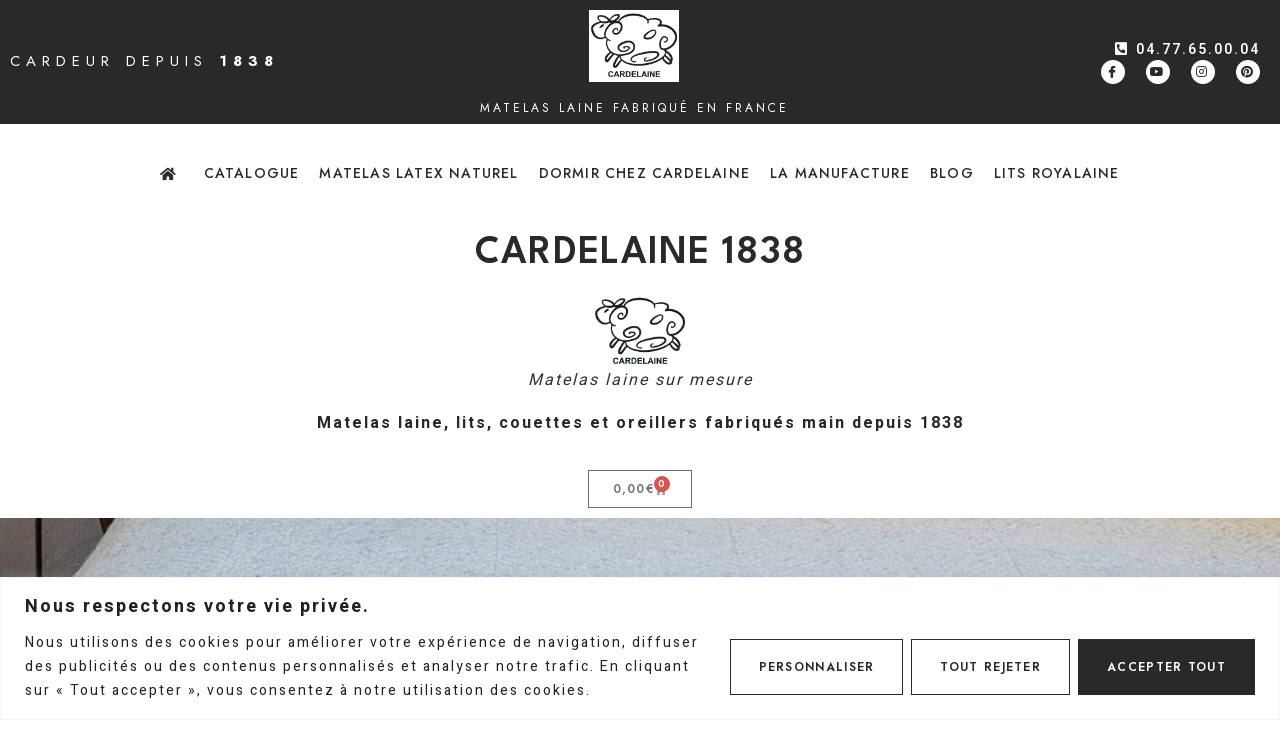

--- FILE ---
content_type: text/html; charset=UTF-8
request_url: https://cardelaine.fr/produit/couverture-en-lin-et-laine-merinos/
body_size: 39617
content:
<!doctype html>
<html lang="fr-FR">
<head>
	<meta charset="UTF-8">
	<meta name="viewport" content="width=device-width, initial-scale=1">
	<link rel="profile" href="https://gmpg.org/xfn/11">
	<meta name='robots' content='index, follow, max-image-preview:large, max-snippet:-1, max-video-preview:-1' />

	<!-- This site is optimized with the Yoast SEO plugin v26.5 - https://yoast.com/wordpress/plugins/seo/ -->
	<title>Couverture en Lin et Laine Mérinos</title>
	<meta name="description" content="Découvrez notre couverture en lin et laine mérinos. Douce, écologique et élégante. Parfait pour vos nuits d&#039;été. Fabriqué en France." />
	<link rel="canonical" href="https://cardelaine.fr/produit/couverture-en-lin-et-laine-merinos/" />
	<meta property="og:locale" content="fr_FR" />
	<meta property="og:type" content="article" />
	<meta property="og:title" content="Couverture en Lin et Laine Mérinos" />
	<meta property="og:description" content="Découvrez notre couverture en lin et laine mérinos. Douce, écologique et élégante. Parfait pour vos nuits d&#039;été. Fabriqué en France." />
	<meta property="og:url" content="https://cardelaine.fr/produit/couverture-en-lin-et-laine-merinos/" />
	<meta property="og:site_name" content="Cardelaine" />
	<meta property="article:publisher" content="https://www.facebook.com/Cardelaine" />
	<meta property="article:modified_time" content="2025-10-17T16:53:09+00:00" />
	<meta property="og:image" content="https://cardelaine.fr/wp-content/uploads/2022/06/products-812.jpg" />
	<meta property="og:image:width" content="1200" />
	<meta property="og:image:height" content="1200" />
	<meta property="og:image:type" content="image/jpeg" />
	<meta name="twitter:card" content="summary_large_image" />
	<meta name="twitter:label1" content="Durée de lecture estimée" />
	<meta name="twitter:data1" content="2 minutes" />
	<script type="application/ld+json" class="yoast-schema-graph">{"@context":"https://schema.org","@graph":[{"@type":"WebPage","@id":"https://cardelaine.fr/produit/couverture-en-lin-et-laine-merinos/","url":"https://cardelaine.fr/produit/couverture-en-lin-et-laine-merinos/","name":"Couverture en Lin et Laine Mérinos","isPartOf":{"@id":"https://cardelaine.fr/#website"},"primaryImageOfPage":{"@id":"https://cardelaine.fr/produit/couverture-en-lin-et-laine-merinos/#primaryimage"},"image":{"@id":"https://cardelaine.fr/produit/couverture-en-lin-et-laine-merinos/#primaryimage"},"thumbnailUrl":"https://cardelaine.fr/wp-content/uploads/2022/06/products-812.jpg","datePublished":"2022-06-01T09:37:45+00:00","dateModified":"2025-10-17T16:53:09+00:00","description":"Découvrez notre couverture en lin et laine mérinos. Douce, écologique et élégante. Parfait pour vos nuits d'été. Fabriqué en France.","breadcrumb":{"@id":"https://cardelaine.fr/produit/couverture-en-lin-et-laine-merinos/#breadcrumb"},"inLanguage":"fr-FR","potentialAction":[{"@type":"ReadAction","target":["https://cardelaine.fr/produit/couverture-en-lin-et-laine-merinos/"]}]},{"@type":"ImageObject","inLanguage":"fr-FR","@id":"https://cardelaine.fr/produit/couverture-en-lin-et-laine-merinos/#primaryimage","url":"https://cardelaine.fr/wp-content/uploads/2022/06/products-812.jpg","contentUrl":"https://cardelaine.fr/wp-content/uploads/2022/06/products-812.jpg","width":"1200","height":"1200","caption":"Couverture en Lin et Laine Mérinos"},{"@type":"BreadcrumbList","@id":"https://cardelaine.fr/produit/couverture-en-lin-et-laine-merinos/#breadcrumb","itemListElement":[{"@type":"ListItem","position":1,"name":"Accueil","item":"https://cardelaine.fr/"},{"@type":"ListItem","position":2,"name":"Boutique","item":"https://cardelaine.fr/boutique/"},{"@type":"ListItem","position":3,"name":"Couverture en Lin et Laine Mérinos"}]},{"@type":"WebSite","@id":"https://cardelaine.fr/#website","url":"https://cardelaine.fr/","name":"Cardelaine","description":"matelas en laine, matelas de luxe, matelas latex bio sommiers, canapés, sofas, coussins,, oreillers, couettes, duvet, crin de cheval,","publisher":{"@id":"https://cardelaine.fr/#organization"},"potentialAction":[{"@type":"SearchAction","target":{"@type":"EntryPoint","urlTemplate":"https://cardelaine.fr/?s={search_term_string}"},"query-input":{"@type":"PropertyValueSpecification","valueRequired":true,"valueName":"search_term_string"}}],"inLanguage":"fr-FR"},{"@type":"Organization","@id":"https://cardelaine.fr/#organization","name":"Cardelaine","url":"https://cardelaine.fr/","logo":{"@type":"ImageObject","inLanguage":"fr-FR","@id":"https://cardelaine.fr/#/schema/logo/image/","url":"https://cardelaine.fr/wp-content/uploads/2022/12/sheep-with-curly-wool-svgrepo-com.svg","contentUrl":"https://cardelaine.fr/wp-content/uploads/2022/12/sheep-with-curly-wool-svgrepo-com.svg","width":451,"height":451,"caption":"Cardelaine"},"image":{"@id":"https://cardelaine.fr/#/schema/logo/image/"},"sameAs":["https://www.facebook.com/Cardelaine","https://www.instagram.com/cardelaine1838/"]}]}</script>
	<!-- / Yoast SEO plugin. -->


<link rel='dns-prefetch' href='//www.googletagmanager.com' />
<link rel="alternate" type="application/rss+xml" title="Cardelaine &raquo; Flux" href="https://cardelaine.fr/feed/" />
<link rel="alternate" title="oEmbed (JSON)" type="application/json+oembed" href="https://cardelaine.fr/wp-json/oembed/1.0/embed?url=https%3A%2F%2Fcardelaine.fr%2Fproduit%2Fcouverture-en-lin-et-laine-merinos%2F" />
<link rel="alternate" title="oEmbed (XML)" type="text/xml+oembed" href="https://cardelaine.fr/wp-json/oembed/1.0/embed?url=https%3A%2F%2Fcardelaine.fr%2Fproduit%2Fcouverture-en-lin-et-laine-merinos%2F&#038;format=xml" />
<style id='wp-img-auto-sizes-contain-inline-css'>
img:is([sizes=auto i],[sizes^="auto," i]){contain-intrinsic-size:3000px 1500px}
/*# sourceURL=wp-img-auto-sizes-contain-inline-css */
</style>
<style id='wp-emoji-styles-inline-css'>

	img.wp-smiley, img.emoji {
		display: inline !important;
		border: none !important;
		box-shadow: none !important;
		height: 1em !important;
		width: 1em !important;
		margin: 0 0.07em !important;
		vertical-align: -0.1em !important;
		background: none !important;
		padding: 0 !important;
	}
/*# sourceURL=wp-emoji-styles-inline-css */
</style>
<link rel='stylesheet' id='wp-block-library-css' href='https://cardelaine.fr/wp-includes/css/dist/block-library/style.min.css?ver=75af288ac812bbe6d41d524dc7eb2ecb' media='all' />
<link rel='stylesheet' id='wc-blocks-style-css' href='https://cardelaine.fr/wp-content/plugins/woocommerce/assets/client/blocks/wc-blocks.css?ver=wc-10.3.3' media='all' />
<style id='global-styles-inline-css'>
:root{--wp--preset--aspect-ratio--square: 1;--wp--preset--aspect-ratio--4-3: 4/3;--wp--preset--aspect-ratio--3-4: 3/4;--wp--preset--aspect-ratio--3-2: 3/2;--wp--preset--aspect-ratio--2-3: 2/3;--wp--preset--aspect-ratio--16-9: 16/9;--wp--preset--aspect-ratio--9-16: 9/16;--wp--preset--color--black: #000000;--wp--preset--color--cyan-bluish-gray: #abb8c3;--wp--preset--color--white: #ffffff;--wp--preset--color--pale-pink: #f78da7;--wp--preset--color--vivid-red: #cf2e2e;--wp--preset--color--luminous-vivid-orange: #ff6900;--wp--preset--color--luminous-vivid-amber: #fcb900;--wp--preset--color--light-green-cyan: #7bdcb5;--wp--preset--color--vivid-green-cyan: #00d084;--wp--preset--color--pale-cyan-blue: #8ed1fc;--wp--preset--color--vivid-cyan-blue: #0693e3;--wp--preset--color--vivid-purple: #9b51e0;--wp--preset--gradient--vivid-cyan-blue-to-vivid-purple: linear-gradient(135deg,rgb(6,147,227) 0%,rgb(155,81,224) 100%);--wp--preset--gradient--light-green-cyan-to-vivid-green-cyan: linear-gradient(135deg,rgb(122,220,180) 0%,rgb(0,208,130) 100%);--wp--preset--gradient--luminous-vivid-amber-to-luminous-vivid-orange: linear-gradient(135deg,rgb(252,185,0) 0%,rgb(255,105,0) 100%);--wp--preset--gradient--luminous-vivid-orange-to-vivid-red: linear-gradient(135deg,rgb(255,105,0) 0%,rgb(207,46,46) 100%);--wp--preset--gradient--very-light-gray-to-cyan-bluish-gray: linear-gradient(135deg,rgb(238,238,238) 0%,rgb(169,184,195) 100%);--wp--preset--gradient--cool-to-warm-spectrum: linear-gradient(135deg,rgb(74,234,220) 0%,rgb(151,120,209) 20%,rgb(207,42,186) 40%,rgb(238,44,130) 60%,rgb(251,105,98) 80%,rgb(254,248,76) 100%);--wp--preset--gradient--blush-light-purple: linear-gradient(135deg,rgb(255,206,236) 0%,rgb(152,150,240) 100%);--wp--preset--gradient--blush-bordeaux: linear-gradient(135deg,rgb(254,205,165) 0%,rgb(254,45,45) 50%,rgb(107,0,62) 100%);--wp--preset--gradient--luminous-dusk: linear-gradient(135deg,rgb(255,203,112) 0%,rgb(199,81,192) 50%,rgb(65,88,208) 100%);--wp--preset--gradient--pale-ocean: linear-gradient(135deg,rgb(255,245,203) 0%,rgb(182,227,212) 50%,rgb(51,167,181) 100%);--wp--preset--gradient--electric-grass: linear-gradient(135deg,rgb(202,248,128) 0%,rgb(113,206,126) 100%);--wp--preset--gradient--midnight: linear-gradient(135deg,rgb(2,3,129) 0%,rgb(40,116,252) 100%);--wp--preset--font-size--small: 13px;--wp--preset--font-size--medium: 20px;--wp--preset--font-size--large: 36px;--wp--preset--font-size--x-large: 42px;--wp--preset--spacing--20: 0.44rem;--wp--preset--spacing--30: 0.67rem;--wp--preset--spacing--40: 1rem;--wp--preset--spacing--50: 1.5rem;--wp--preset--spacing--60: 2.25rem;--wp--preset--spacing--70: 3.38rem;--wp--preset--spacing--80: 5.06rem;--wp--preset--shadow--natural: 6px 6px 9px rgba(0, 0, 0, 0.2);--wp--preset--shadow--deep: 12px 12px 50px rgba(0, 0, 0, 0.4);--wp--preset--shadow--sharp: 6px 6px 0px rgba(0, 0, 0, 0.2);--wp--preset--shadow--outlined: 6px 6px 0px -3px rgb(255, 255, 255), 6px 6px rgb(0, 0, 0);--wp--preset--shadow--crisp: 6px 6px 0px rgb(0, 0, 0);}:root { --wp--style--global--content-size: 800px;--wp--style--global--wide-size: 1200px; }:where(body) { margin: 0; }.wp-site-blocks > .alignleft { float: left; margin-right: 2em; }.wp-site-blocks > .alignright { float: right; margin-left: 2em; }.wp-site-blocks > .aligncenter { justify-content: center; margin-left: auto; margin-right: auto; }:where(.wp-site-blocks) > * { margin-block-start: 24px; margin-block-end: 0; }:where(.wp-site-blocks) > :first-child { margin-block-start: 0; }:where(.wp-site-blocks) > :last-child { margin-block-end: 0; }:root { --wp--style--block-gap: 24px; }:root :where(.is-layout-flow) > :first-child{margin-block-start: 0;}:root :where(.is-layout-flow) > :last-child{margin-block-end: 0;}:root :where(.is-layout-flow) > *{margin-block-start: 24px;margin-block-end: 0;}:root :where(.is-layout-constrained) > :first-child{margin-block-start: 0;}:root :where(.is-layout-constrained) > :last-child{margin-block-end: 0;}:root :where(.is-layout-constrained) > *{margin-block-start: 24px;margin-block-end: 0;}:root :where(.is-layout-flex){gap: 24px;}:root :where(.is-layout-grid){gap: 24px;}.is-layout-flow > .alignleft{float: left;margin-inline-start: 0;margin-inline-end: 2em;}.is-layout-flow > .alignright{float: right;margin-inline-start: 2em;margin-inline-end: 0;}.is-layout-flow > .aligncenter{margin-left: auto !important;margin-right: auto !important;}.is-layout-constrained > .alignleft{float: left;margin-inline-start: 0;margin-inline-end: 2em;}.is-layout-constrained > .alignright{float: right;margin-inline-start: 2em;margin-inline-end: 0;}.is-layout-constrained > .aligncenter{margin-left: auto !important;margin-right: auto !important;}.is-layout-constrained > :where(:not(.alignleft):not(.alignright):not(.alignfull)){max-width: var(--wp--style--global--content-size);margin-left: auto !important;margin-right: auto !important;}.is-layout-constrained > .alignwide{max-width: var(--wp--style--global--wide-size);}body .is-layout-flex{display: flex;}.is-layout-flex{flex-wrap: wrap;align-items: center;}.is-layout-flex > :is(*, div){margin: 0;}body .is-layout-grid{display: grid;}.is-layout-grid > :is(*, div){margin: 0;}body{padding-top: 0px;padding-right: 0px;padding-bottom: 0px;padding-left: 0px;}a:where(:not(.wp-element-button)){text-decoration: underline;}:root :where(.wp-element-button, .wp-block-button__link){background-color: #32373c;border-width: 0;color: #fff;font-family: inherit;font-size: inherit;font-style: inherit;font-weight: inherit;letter-spacing: inherit;line-height: inherit;padding-top: calc(0.667em + 2px);padding-right: calc(1.333em + 2px);padding-bottom: calc(0.667em + 2px);padding-left: calc(1.333em + 2px);text-decoration: none;text-transform: inherit;}.has-black-color{color: var(--wp--preset--color--black) !important;}.has-cyan-bluish-gray-color{color: var(--wp--preset--color--cyan-bluish-gray) !important;}.has-white-color{color: var(--wp--preset--color--white) !important;}.has-pale-pink-color{color: var(--wp--preset--color--pale-pink) !important;}.has-vivid-red-color{color: var(--wp--preset--color--vivid-red) !important;}.has-luminous-vivid-orange-color{color: var(--wp--preset--color--luminous-vivid-orange) !important;}.has-luminous-vivid-amber-color{color: var(--wp--preset--color--luminous-vivid-amber) !important;}.has-light-green-cyan-color{color: var(--wp--preset--color--light-green-cyan) !important;}.has-vivid-green-cyan-color{color: var(--wp--preset--color--vivid-green-cyan) !important;}.has-pale-cyan-blue-color{color: var(--wp--preset--color--pale-cyan-blue) !important;}.has-vivid-cyan-blue-color{color: var(--wp--preset--color--vivid-cyan-blue) !important;}.has-vivid-purple-color{color: var(--wp--preset--color--vivid-purple) !important;}.has-black-background-color{background-color: var(--wp--preset--color--black) !important;}.has-cyan-bluish-gray-background-color{background-color: var(--wp--preset--color--cyan-bluish-gray) !important;}.has-white-background-color{background-color: var(--wp--preset--color--white) !important;}.has-pale-pink-background-color{background-color: var(--wp--preset--color--pale-pink) !important;}.has-vivid-red-background-color{background-color: var(--wp--preset--color--vivid-red) !important;}.has-luminous-vivid-orange-background-color{background-color: var(--wp--preset--color--luminous-vivid-orange) !important;}.has-luminous-vivid-amber-background-color{background-color: var(--wp--preset--color--luminous-vivid-amber) !important;}.has-light-green-cyan-background-color{background-color: var(--wp--preset--color--light-green-cyan) !important;}.has-vivid-green-cyan-background-color{background-color: var(--wp--preset--color--vivid-green-cyan) !important;}.has-pale-cyan-blue-background-color{background-color: var(--wp--preset--color--pale-cyan-blue) !important;}.has-vivid-cyan-blue-background-color{background-color: var(--wp--preset--color--vivid-cyan-blue) !important;}.has-vivid-purple-background-color{background-color: var(--wp--preset--color--vivid-purple) !important;}.has-black-border-color{border-color: var(--wp--preset--color--black) !important;}.has-cyan-bluish-gray-border-color{border-color: var(--wp--preset--color--cyan-bluish-gray) !important;}.has-white-border-color{border-color: var(--wp--preset--color--white) !important;}.has-pale-pink-border-color{border-color: var(--wp--preset--color--pale-pink) !important;}.has-vivid-red-border-color{border-color: var(--wp--preset--color--vivid-red) !important;}.has-luminous-vivid-orange-border-color{border-color: var(--wp--preset--color--luminous-vivid-orange) !important;}.has-luminous-vivid-amber-border-color{border-color: var(--wp--preset--color--luminous-vivid-amber) !important;}.has-light-green-cyan-border-color{border-color: var(--wp--preset--color--light-green-cyan) !important;}.has-vivid-green-cyan-border-color{border-color: var(--wp--preset--color--vivid-green-cyan) !important;}.has-pale-cyan-blue-border-color{border-color: var(--wp--preset--color--pale-cyan-blue) !important;}.has-vivid-cyan-blue-border-color{border-color: var(--wp--preset--color--vivid-cyan-blue) !important;}.has-vivid-purple-border-color{border-color: var(--wp--preset--color--vivid-purple) !important;}.has-vivid-cyan-blue-to-vivid-purple-gradient-background{background: var(--wp--preset--gradient--vivid-cyan-blue-to-vivid-purple) !important;}.has-light-green-cyan-to-vivid-green-cyan-gradient-background{background: var(--wp--preset--gradient--light-green-cyan-to-vivid-green-cyan) !important;}.has-luminous-vivid-amber-to-luminous-vivid-orange-gradient-background{background: var(--wp--preset--gradient--luminous-vivid-amber-to-luminous-vivid-orange) !important;}.has-luminous-vivid-orange-to-vivid-red-gradient-background{background: var(--wp--preset--gradient--luminous-vivid-orange-to-vivid-red) !important;}.has-very-light-gray-to-cyan-bluish-gray-gradient-background{background: var(--wp--preset--gradient--very-light-gray-to-cyan-bluish-gray) !important;}.has-cool-to-warm-spectrum-gradient-background{background: var(--wp--preset--gradient--cool-to-warm-spectrum) !important;}.has-blush-light-purple-gradient-background{background: var(--wp--preset--gradient--blush-light-purple) !important;}.has-blush-bordeaux-gradient-background{background: var(--wp--preset--gradient--blush-bordeaux) !important;}.has-luminous-dusk-gradient-background{background: var(--wp--preset--gradient--luminous-dusk) !important;}.has-pale-ocean-gradient-background{background: var(--wp--preset--gradient--pale-ocean) !important;}.has-electric-grass-gradient-background{background: var(--wp--preset--gradient--electric-grass) !important;}.has-midnight-gradient-background{background: var(--wp--preset--gradient--midnight) !important;}.has-small-font-size{font-size: var(--wp--preset--font-size--small) !important;}.has-medium-font-size{font-size: var(--wp--preset--font-size--medium) !important;}.has-large-font-size{font-size: var(--wp--preset--font-size--large) !important;}.has-x-large-font-size{font-size: var(--wp--preset--font-size--x-large) !important;}
/*# sourceURL=global-styles-inline-css */
</style>

<link rel='stylesheet' id='photoswipe-css' href='https://cardelaine.fr/wp-content/plugins/woocommerce/assets/css/photoswipe/photoswipe.min.css?ver=10.3.3' media='all' />
<link rel='stylesheet' id='photoswipe-default-skin-css' href='https://cardelaine.fr/wp-content/plugins/woocommerce/assets/css/photoswipe/default-skin/default-skin.min.css?ver=10.3.3' media='all' />
<link rel='stylesheet' id='woocommerce-layout-css' href='https://cardelaine.fr/wp-content/plugins/woocommerce/assets/css/woocommerce-layout.css?ver=10.3.3' media='all' />
<link rel='stylesheet' id='woocommerce-smallscreen-css' href='https://cardelaine.fr/wp-content/plugins/woocommerce/assets/css/woocommerce-smallscreen.css?ver=10.3.3' media='only screen and (max-width: 768px)' />
<link rel='stylesheet' id='woocommerce-general-css' href='https://cardelaine.fr/wp-content/plugins/woocommerce/assets/css/woocommerce.css?ver=10.3.3' media='all' />
<style id='woocommerce-inline-inline-css'>
.woocommerce form .form-row .required { visibility: visible; }
/*# sourceURL=woocommerce-inline-inline-css */
</style>
<link rel='stylesheet' id='brands-styles-css' href='https://cardelaine.fr/wp-content/plugins/woocommerce/assets/css/brands.css?ver=10.3.3' media='all' />
<link rel='stylesheet' id='hello-elementor-css' href='https://cardelaine.fr/wp-content/themes/hello-elementor/assets/css/reset.css?ver=3.4.4' media='all' />
<link rel='stylesheet' id='hello-elementor-theme-style-css' href='https://cardelaine.fr/wp-content/themes/hello-elementor/assets/css/theme.css?ver=3.4.4' media='all' />
<link rel='stylesheet' id='hello-elementor-header-footer-css' href='https://cardelaine.fr/wp-content/themes/hello-elementor/assets/css/header-footer.css?ver=3.4.4' media='all' />
<link rel='stylesheet' id='elementor-frontend-css' href='https://cardelaine.fr/wp-content/plugins/elementor/assets/css/frontend.min.css?ver=3.32.5' media='all' />
<style id='elementor-frontend-inline-css'>
.elementor-kit-1469{--e-global-color-primary:#292929;--e-global-color-secondary:#F5F5F5;--e-global-color-text:#7A7A7A;--e-global-color-accent:#D1BC92;--e-global-color-caa39c0:#EAEAEA;--e-global-typography-primary-font-family:"Jost";--e-global-typography-primary-font-weight:500;--e-global-typography-primary-text-transform:uppercase;--e-global-typography-primary-letter-spacing:1.6px;--e-global-typography-secondary-font-family:"Jost";--e-global-typography-secondary-font-weight:400;--e-global-typography-secondary-text-transform:uppercase;--e-global-typography-secondary-letter-spacing:1.3px;--e-global-typography-text-font-family:"Heebo";--e-global-typography-text-font-weight:300;--e-global-typography-accent-font-family:"Heebo";--e-global-typography-accent-font-weight:400;color:#545454;font-family:"Heebo", Sans-serif;font-size:16px;font-weight:300;letter-spacing:2px;}.elementor-kit-1469 button,.elementor-kit-1469 input[type="button"],.elementor-kit-1469 input[type="submit"],.elementor-kit-1469 .elementor-button{background-color:#292929;font-family:"Jost", Sans-serif;font-size:12px;font-weight:600;text-transform:uppercase;letter-spacing:1.3px;color:#FFFFFF;border-style:solid;border-width:1px 1px 1px 1px;border-color:#292929;border-radius:0px 0px 0px 0px;padding:15px 28px 15px 28px;}.elementor-kit-1469 button:hover,.elementor-kit-1469 button:focus,.elementor-kit-1469 input[type="button"]:hover,.elementor-kit-1469 input[type="button"]:focus,.elementor-kit-1469 input[type="submit"]:hover,.elementor-kit-1469 input[type="submit"]:focus,.elementor-kit-1469 .elementor-button:hover,.elementor-kit-1469 .elementor-button:focus{background-color:#FFFFFF;color:#292929;border-style:solid;border-width:1px 1px 1px 1px;border-color:#292929;}.elementor-kit-1469 e-page-transition{background-color:#FFBC7D;}.elementor-kit-1469 a{color:#D1BC92;}.elementor-kit-1469 a:hover{color:#D1BC92;}.elementor-kit-1469 h1{color:#292929;font-family:var( --e-global-typography-primary-font-family ), Sans-serif;font-weight:var( --e-global-typography-primary-font-weight );text-transform:var( --e-global-typography-primary-text-transform );letter-spacing:var( --e-global-typography-primary-letter-spacing );}.elementor-kit-1469 h2{color:#292929;font-family:var( --e-global-typography-primary-font-family ), Sans-serif;font-weight:var( --e-global-typography-primary-font-weight );text-transform:var( --e-global-typography-primary-text-transform );letter-spacing:var( --e-global-typography-primary-letter-spacing );}.elementor-kit-1469 h3{color:#292929;font-family:var( --e-global-typography-primary-font-family ), Sans-serif;font-weight:var( --e-global-typography-primary-font-weight );text-transform:var( --e-global-typography-primary-text-transform );letter-spacing:var( --e-global-typography-primary-letter-spacing );}.elementor-kit-1469 h4{color:#292929;font-family:var( --e-global-typography-secondary-font-family ), Sans-serif;font-weight:var( --e-global-typography-secondary-font-weight );text-transform:var( --e-global-typography-secondary-text-transform );letter-spacing:var( --e-global-typography-secondary-letter-spacing );}.elementor-kit-1469 h5{color:#292929;font-family:var( --e-global-typography-secondary-font-family ), Sans-serif;font-weight:var( --e-global-typography-secondary-font-weight );text-transform:var( --e-global-typography-secondary-text-transform );letter-spacing:var( --e-global-typography-secondary-letter-spacing );}.elementor-kit-1469 h6{color:#292929;font-family:var( --e-global-typography-secondary-font-family ), Sans-serif;font-weight:var( --e-global-typography-secondary-font-weight );text-transform:var( --e-global-typography-secondary-text-transform );letter-spacing:var( --e-global-typography-secondary-letter-spacing );}.elementor-kit-1469 label{font-family:"Jost", Sans-serif;line-height:2em;}.elementor-kit-1469 input:not([type="button"]):not([type="submit"]),.elementor-kit-1469 textarea,.elementor-kit-1469 .elementor-field-textual{font-family:"Heebo", Sans-serif;font-weight:300;color:#7A7A7A;background-color:#FFFFFF8C;border-style:solid;border-width:0px 0px 1px 0px;border-color:#EAEAEA;border-radius:0px 0px 0px 0px;padding:0px 0px 0px 0px;}.elementor-kit-1469 input:focus:not([type="button"]):not([type="submit"]),.elementor-kit-1469 textarea:focus,.elementor-kit-1469 .elementor-field-textual:focus{box-shadow:0px 0px 10px 0px rgba(0, 0, 0, 0);border-style:solid;}.elementor-section.elementor-section-boxed > .elementor-container{max-width:1140px;}.e-con{--container-max-width:1140px;}.elementor-widget:not(:last-child){margin-block-end:20px;}.elementor-element{--widgets-spacing:20px 20px;--widgets-spacing-row:20px;--widgets-spacing-column:20px;}{}h1.entry-title{display:var(--page-title-display);}.site-header .site-branding{flex-direction:column;align-items:stretch;}.site-header{padding-inline-end:0px;padding-inline-start:0px;}.site-footer .site-branding{flex-direction:column;align-items:stretch;}@media(max-width:1024px){.elementor-kit-1469 h1{letter-spacing:var( --e-global-typography-primary-letter-spacing );}.elementor-kit-1469 h2{letter-spacing:var( --e-global-typography-primary-letter-spacing );}.elementor-kit-1469 h3{letter-spacing:var( --e-global-typography-primary-letter-spacing );}.elementor-kit-1469 h4{letter-spacing:var( --e-global-typography-secondary-letter-spacing );}.elementor-kit-1469 h5{letter-spacing:var( --e-global-typography-secondary-letter-spacing );}.elementor-kit-1469 h6{letter-spacing:var( --e-global-typography-secondary-letter-spacing );}.elementor-section.elementor-section-boxed > .elementor-container{max-width:1024px;}.e-con{--container-max-width:1024px;}}@media(max-width:767px){.elementor-kit-1469 h1{letter-spacing:var( --e-global-typography-primary-letter-spacing );}.elementor-kit-1469 h2{letter-spacing:var( --e-global-typography-primary-letter-spacing );}.elementor-kit-1469 h3{letter-spacing:var( --e-global-typography-primary-letter-spacing );}.elementor-kit-1469 h4{letter-spacing:var( --e-global-typography-secondary-letter-spacing );}.elementor-kit-1469 h5{letter-spacing:var( --e-global-typography-secondary-letter-spacing );}.elementor-kit-1469 h6{letter-spacing:var( --e-global-typography-secondary-letter-spacing );}.elementor-section.elementor-section-boxed > .elementor-container{max-width:767px;}.e-con{--container-max-width:767px;}}
.elementor-1440 .elementor-element.elementor-element-f28fba4 > .elementor-container > .elementor-column > .elementor-widget-wrap{align-content:center;align-items:center;}.elementor-1440 .elementor-element.elementor-element-f28fba4:not(.elementor-motion-effects-element-type-background), .elementor-1440 .elementor-element.elementor-element-f28fba4 > .elementor-motion-effects-container > .elementor-motion-effects-layer{background-color:#292929;}.elementor-1440 .elementor-element.elementor-element-f28fba4{transition:background 0.3s, border 0.3s, border-radius 0.3s, box-shadow 0.3s;margin-top:0px;margin-bottom:0px;padding:0px 0px 0px 0px;z-index:2;}.elementor-1440 .elementor-element.elementor-element-f28fba4 > .elementor-background-overlay{transition:background 0.3s, border-radius 0.3s, opacity 0.3s;}.elementor-1440 .elementor-element.elementor-element-059862b .elementor-heading-title{font-size:15px;font-weight:400;letter-spacing:6px;color:#FFFFFF;}.elementor-1440 .elementor-element.elementor-element-8b4ba22 img{width:90px;}.elementor-1440 .elementor-element.elementor-element-c24a24a{text-align:center;}.elementor-1440 .elementor-element.elementor-element-c24a24a .elementor-heading-title{font-size:12px;font-weight:400;letter-spacing:3px;color:#FFFFFF;}.elementor-1440 .elementor-element.elementor-element-0f3c54c.elementor-column > .elementor-widget-wrap{justify-content:flex-end;}.elementor-1440 .elementor-element.elementor-element-e27ed67{width:auto;max-width:auto;--e-icon-list-icon-size:14px;--icon-vertical-offset:0px;}.elementor-1440 .elementor-element.elementor-element-e27ed67 .elementor-icon-list-items:not(.elementor-inline-items) .elementor-icon-list-item:not(:last-child){padding-block-end:calc(25px/2);}.elementor-1440 .elementor-element.elementor-element-e27ed67 .elementor-icon-list-items:not(.elementor-inline-items) .elementor-icon-list-item:not(:first-child){margin-block-start:calc(25px/2);}.elementor-1440 .elementor-element.elementor-element-e27ed67 .elementor-icon-list-items.elementor-inline-items .elementor-icon-list-item{margin-inline:calc(25px/2);}.elementor-1440 .elementor-element.elementor-element-e27ed67 .elementor-icon-list-items.elementor-inline-items{margin-inline:calc(-25px/2);}.elementor-1440 .elementor-element.elementor-element-e27ed67 .elementor-icon-list-items.elementor-inline-items .elementor-icon-list-item:after{inset-inline-end:calc(-25px/2);}.elementor-1440 .elementor-element.elementor-element-e27ed67 .elementor-icon-list-icon i{color:#FFFFFF;transition:color 0.3s;}.elementor-1440 .elementor-element.elementor-element-e27ed67 .elementor-icon-list-icon svg{fill:#FFFFFF;transition:fill 0.3s;}.elementor-1440 .elementor-element.elementor-element-e27ed67 .elementor-icon-list-item > .elementor-icon-list-text, .elementor-1440 .elementor-element.elementor-element-e27ed67 .elementor-icon-list-item > a{font-family:"Heebo", Sans-serif;font-size:14px;font-weight:600;letter-spacing:2px;}.elementor-1440 .elementor-element.elementor-element-e27ed67 .elementor-icon-list-text{color:#FFFFFF;transition:color 0.3s;}.elementor-1440 .elementor-element.elementor-element-af28c6b .elementor-repeater-item-3c70127.elementor-social-icon{background-color:#FFFFFF;}.elementor-1440 .elementor-element.elementor-element-af28c6b .elementor-repeater-item-3c70127.elementor-social-icon i{color:#292929;}.elementor-1440 .elementor-element.elementor-element-af28c6b .elementor-repeater-item-3c70127.elementor-social-icon svg{fill:#292929;}.elementor-1440 .elementor-element.elementor-element-af28c6b .elementor-repeater-item-4782254.elementor-social-icon{background-color:#FFFFFF;}.elementor-1440 .elementor-element.elementor-element-af28c6b .elementor-repeater-item-4782254.elementor-social-icon i{color:#292929;}.elementor-1440 .elementor-element.elementor-element-af28c6b .elementor-repeater-item-4782254.elementor-social-icon svg{fill:#292929;}.elementor-1440 .elementor-element.elementor-element-af28c6b .elementor-repeater-item-9dcfdb5.elementor-social-icon{background-color:#FFFFFF;}.elementor-1440 .elementor-element.elementor-element-af28c6b .elementor-repeater-item-9dcfdb5.elementor-social-icon i{color:#292929;}.elementor-1440 .elementor-element.elementor-element-af28c6b .elementor-repeater-item-9dcfdb5.elementor-social-icon svg{fill:#292929;}.elementor-1440 .elementor-element.elementor-element-af28c6b .elementor-repeater-item-4276b00.elementor-social-icon{background-color:#FFFFFF;}.elementor-1440 .elementor-element.elementor-element-af28c6b .elementor-repeater-item-4276b00.elementor-social-icon i{color:#292929;}.elementor-1440 .elementor-element.elementor-element-af28c6b .elementor-repeater-item-4276b00.elementor-social-icon svg{fill:#292929;}.elementor-1440 .elementor-element.elementor-element-af28c6b{--grid-template-columns:repeat(0, auto);width:auto;max-width:auto;--icon-size:12px;--grid-column-gap:15px;--grid-row-gap:0px;}.elementor-1440 .elementor-element.elementor-element-af28c6b .elementor-widget-container{text-align:center;}.elementor-1440 .elementor-element.elementor-element-af28c6b > .elementor-widget-container{margin:0px 0px 0px 10px;}.elementor-1440 .elementor-element.elementor-element-af28c6b .elementor-social-icon{background-color:#FF0000;}.elementor-1440 .elementor-element.elementor-element-af28c6b .elementor-social-icon i{color:#FF0788;}.elementor-1440 .elementor-element.elementor-element-af28c6b .elementor-social-icon svg{fill:#FF0788;}.elementor-1440 .elementor-element.elementor-element-068c43d .elementskit-navbar-nav .elementskit-submenu-panel{background-color:#FFFFFF;border-radius:0px 0px 0px 0px;min-width:250px;}.elementor-1440 .elementor-element.elementor-element-068c43d .elementskit-menu-close{background-color:#FFFFFF;color:rgba(51, 51, 51, 1);}.elementor-1440 .elementor-element.elementor-element-068c43d .elementskit-menu-container{height:80px;max-width:100%;border-radius:0px 0px 0px 0px;}.elementor-1440 .elementor-element.elementor-element-068c43d .elementskit-navbar-nav > li > a{font-family:"Jost", Sans-serif;font-size:14px;font-weight:500;text-transform:uppercase;letter-spacing:1.2px;color:#292929;padding:0px 10px 0px 10px;}.elementor-1440 .elementor-element.elementor-element-068c43d .elementskit-navbar-nav > li > a:hover{color:#707070;}.elementor-1440 .elementor-element.elementor-element-068c43d .elementskit-navbar-nav > li > a:focus{color:#707070;}.elementor-1440 .elementor-element.elementor-element-068c43d .elementskit-navbar-nav > li > a:active{color:#707070;}.elementor-1440 .elementor-element.elementor-element-068c43d .elementskit-navbar-nav > li:hover > a{color:#707070;}.elementor-1440 .elementor-element.elementor-element-068c43d .elementskit-navbar-nav > li:hover > a .elementskit-submenu-indicator{color:#707070;}.elementor-1440 .elementor-element.elementor-element-068c43d .elementskit-navbar-nav > li > a:hover .elementskit-submenu-indicator{color:#707070;}.elementor-1440 .elementor-element.elementor-element-068c43d .elementskit-navbar-nav > li > a:focus .elementskit-submenu-indicator{color:#707070;}.elementor-1440 .elementor-element.elementor-element-068c43d .elementskit-navbar-nav > li > a:active .elementskit-submenu-indicator{color:#707070;}.elementor-1440 .elementor-element.elementor-element-068c43d .elementskit-navbar-nav > li.current-menu-item > a{color:#707070;}.elementor-1440 .elementor-element.elementor-element-068c43d .elementskit-navbar-nav > li.current-menu-ancestor > a{color:#707070;}.elementor-1440 .elementor-element.elementor-element-068c43d .elementskit-navbar-nav > li.current-menu-ancestor > a .elementskit-submenu-indicator{color:#707070;}.elementor-1440 .elementor-element.elementor-element-068c43d .elementskit-navbar-nav > li > a .elementskit-submenu-indicator{font-size:0px;color:#101010;fill:#101010;}.elementor-1440 .elementor-element.elementor-element-068c43d .elementskit-navbar-nav > li > a .ekit-submenu-indicator-icon{font-size:0px;color:#101010;fill:#101010;}.elementor-1440 .elementor-element.elementor-element-068c43d .elementskit-navbar-nav .elementskit-submenu-panel > li > a{font-family:"Jost", Sans-serif;font-size:14px;font-weight:500;text-transform:uppercase;letter-spacing:1.2px;padding:10px 25px 10px 25px;color:#292929;}.elementor-1440 .elementor-element.elementor-element-068c43d .elementskit-navbar-nav .elementskit-submenu-panel > li > a:hover{color:#707070;}.elementor-1440 .elementor-element.elementor-element-068c43d .elementskit-navbar-nav .elementskit-submenu-panel > li > a:focus{color:#707070;}.elementor-1440 .elementor-element.elementor-element-068c43d .elementskit-navbar-nav .elementskit-submenu-panel > li > a:active{color:#707070;}.elementor-1440 .elementor-element.elementor-element-068c43d .elementskit-navbar-nav .elementskit-submenu-panel > li:hover > a{color:#707070;}.elementor-1440 .elementor-element.elementor-element-068c43d .elementskit-navbar-nav .elementskit-submenu-panel > li.current-menu-item > a{color:#707070 !important;}.elementor-1440 .elementor-element.elementor-element-068c43d .elementskit-submenu-panel{padding:15px 0px 15px 0px;}.elementor-1440 .elementor-element.elementor-element-068c43d .elementskit-menu-hamburger{float:right;}.elementor-1440 .elementor-element.elementor-element-068c43d .elementskit-menu-hamburger .elementskit-menu-hamburger-icon{background-color:#FFFFFF;}.elementor-1440 .elementor-element.elementor-element-068c43d .elementskit-menu-hamburger > .ekit-menu-icon{color:#FFFFFF;}.elementor-1440 .elementor-element.elementor-element-068c43d .elementskit-menu-hamburger:hover .elementskit-menu-hamburger-icon{background-color:rgba(0, 0, 0, 0.5);}.elementor-1440 .elementor-element.elementor-element-068c43d .elementskit-menu-hamburger:hover > .ekit-menu-icon{color:rgba(0, 0, 0, 0.5);}.elementor-1440 .elementor-element.elementor-element-068c43d .elementskit-menu-close:hover{color:rgba(0, 0, 0, 0.5);}.elementor-1440 .elementor-element.elementor-element-a040387{text-align:center;}.elementor-1440 .elementor-element.elementor-element-a040387 .elementor-heading-title{font-family:"League Spartan", Sans-serif;font-size:40px;font-weight:600;text-transform:uppercase;letter-spacing:1.3px;color:var( --e-global-color-primary );}.elementor-1440 .elementor-element.elementor-element-a0be244{text-align:center;}.elementor-1440 .elementor-element.elementor-element-a0be244 img{width:16%;}.elementor-1440 .elementor-element.elementor-element-4bdb2ec{text-align:center;font-family:var( --e-global-typography-accent-font-family ), Sans-serif;font-weight:var( --e-global-typography-accent-font-weight );color:var( --e-global-color-primary );}.elementor-1440 .elementor-element.elementor-element-378a335{--main-alignment:center;--divider-style:solid;--subtotal-divider-style:solid;--elementor-remove-from-cart-button:none;--remove-from-cart-button:block;--cart-border-style:none;--cart-footer-layout:1fr 1fr;--products-max-height-sidecart:calc(100vh - 240px);--products-max-height-minicart:calc(100vh - 385px);}.elementor-1440 .elementor-element.elementor-element-378a335 .widget_shopping_cart_content{--subtotal-divider-left-width:0;--subtotal-divider-right-width:0;}.elementor-theme-builder-content-area{height:400px;}.elementor-location-header:before, .elementor-location-footer:before{content:"";display:table;clear:both;}@media(min-width:768px){.elementor-1440 .elementor-element.elementor-element-ded1f27{width:24.555%;}.elementor-1440 .elementor-element.elementor-element-df919aa{width:49.954%;}.elementor-1440 .elementor-element.elementor-element-0f3c54c{width:24.701%;}}@media(max-width:1024px) and (min-width:768px){.elementor-1440 .elementor-element.elementor-element-ded1f27{width:40%;}.elementor-1440 .elementor-element.elementor-element-df919aa{width:40%;}.elementor-1440 .elementor-element.elementor-element-0f3c54c{width:30%;}}@media(max-width:1024px){.elementor-1440 .elementor-element.elementor-element-f28fba4{padding:0px 10px 0px 10px;}.elementor-1440 .elementor-element.elementor-element-068c43d .elementskit-nav-identity-panel{padding:10px 0px 10px 0px;}.elementor-1440 .elementor-element.elementor-element-068c43d .elementskit-menu-container{max-width:350%;border-radius:0px 0px 0px 0px;}.elementor-1440 .elementor-element.elementor-element-068c43d .elementskit-navbar-nav > li > a{color:#000000;padding:10px 15px 10px 15px;}.elementor-1440 .elementor-element.elementor-element-068c43d .elementskit-navbar-nav .elementskit-submenu-panel > li > a{padding:15px 15px 15px 15px;}.elementor-1440 .elementor-element.elementor-element-068c43d .elementskit-navbar-nav .elementskit-submenu-panel{border-radius:0px 0px 0px 0px;}.elementor-1440 .elementor-element.elementor-element-068c43d .elementskit-menu-hamburger{padding:8px 8px 8px 8px;width:45px;border-radius:3px;}.elementor-1440 .elementor-element.elementor-element-068c43d .elementskit-menu-close{padding:8px 8px 8px 8px;margin:12px 12px 12px 12px;width:45px;border-radius:3px;}.elementor-1440 .elementor-element.elementor-element-068c43d .elementskit-nav-logo > img{max-width:160px;max-height:60px;}.elementor-1440 .elementor-element.elementor-element-068c43d .elementskit-nav-logo{margin:5px 0px 5px 0px;padding:5px 5px 5px 5px;}}@media(max-width:767px){.elementor-1440 .elementor-element.elementor-element-4e27c55.elementor-column > .elementor-widget-wrap{justify-content:center;}.elementor-1440 .elementor-element.elementor-element-068c43d .elementskit-menu-container{background-color:#FFFFFF;}.elementor-1440 .elementor-element.elementor-element-068c43d .elementskit-nav-logo > img{max-width:120px;max-height:50px;}.elementor-1440 .elementor-element.elementor-element-a040387 .elementor-heading-title{font-size:27px;line-height:1.4em;}.elementor-1440 .elementor-element.elementor-element-378a335{--main-alignment:center;}}
.elementor-1443 .elementor-element.elementor-element-b68012c:not(.elementor-motion-effects-element-type-background), .elementor-1443 .elementor-element.elementor-element-b68012c > .elementor-motion-effects-container > .elementor-motion-effects-layer{background-color:#E3DDCD;}.elementor-1443 .elementor-element.elementor-element-b68012c > .elementor-background-overlay{background-image:url("https://cardelaine.fr/wp-content/uploads/2022/12/linen-textile-textured-background.jpg");opacity:0.08;transition:background 0.3s, border-radius 0.3s, opacity 0.3s;}.elementor-1443 .elementor-element.elementor-element-b68012c{transition:background 0.3s, border 0.3s, border-radius 0.3s, box-shadow 0.3s;padding:80px 0px 20px 0px;}.elementor-1443 .elementor-element.elementor-element-8a3781e{margin-top:10px;margin-bottom:0px;}.elementor-1443 .elementor-element.elementor-element-5aec344 > .elementor-element-populated{padding:10px 60px 10px 10px;}.elementor-1443 .elementor-element.elementor-element-d8c1da9 .elementor-heading-title{font-family:"Jost", Sans-serif;font-size:24px;font-weight:400;text-transform:uppercase;letter-spacing:1.2px;color:#292929;}.elementor-1443 .elementor-element.elementor-element-a3a51d4{--divider-border-style:solid;--divider-color:#000;--divider-border-width:2px;}.elementor-1443 .elementor-element.elementor-element-a3a51d4 > .elementor-widget-container{margin:-20px 0px 0px 0px;}.elementor-1443 .elementor-element.elementor-element-a3a51d4 .elementor-divider-separator{width:50px;}.elementor-1443 .elementor-element.elementor-element-a3a51d4 .elementor-divider{padding-block-start:15px;padding-block-end:15px;}.elementor-1443 .elementor-element.elementor-element-3ad376d > .elementor-widget-container{margin:-12px 0px 0px 0px;}.elementor-1443 .elementor-element.elementor-element-3ad376d .elementor-icon-list-items:not(.elementor-inline-items) .elementor-icon-list-item:not(:last-child){padding-block-end:calc(18px/2);}.elementor-1443 .elementor-element.elementor-element-3ad376d .elementor-icon-list-items:not(.elementor-inline-items) .elementor-icon-list-item:not(:first-child){margin-block-start:calc(18px/2);}.elementor-1443 .elementor-element.elementor-element-3ad376d .elementor-icon-list-items.elementor-inline-items .elementor-icon-list-item{margin-inline:calc(18px/2);}.elementor-1443 .elementor-element.elementor-element-3ad376d .elementor-icon-list-items.elementor-inline-items{margin-inline:calc(-18px/2);}.elementor-1443 .elementor-element.elementor-element-3ad376d .elementor-icon-list-items.elementor-inline-items .elementor-icon-list-item:after{inset-inline-end:calc(-18px/2);}.elementor-1443 .elementor-element.elementor-element-3ad376d .elementor-icon-list-icon i{color:#292929;transition:color 0.3s;}.elementor-1443 .elementor-element.elementor-element-3ad376d .elementor-icon-list-icon svg{fill:#292929;transition:fill 0.3s;}.elementor-1443 .elementor-element.elementor-element-3ad376d{--e-icon-list-icon-size:16px;--e-icon-list-icon-align:left;--e-icon-list-icon-margin:0 calc(var(--e-icon-list-icon-size, 1em) * 0.25) 0 0;--icon-vertical-offset:0px;}.elementor-1443 .elementor-element.elementor-element-3ad376d .elementor-icon-list-icon{padding-inline-end:5px;}.elementor-1443 .elementor-element.elementor-element-3ad376d .elementor-icon-list-item > .elementor-icon-list-text, .elementor-1443 .elementor-element.elementor-element-3ad376d .elementor-icon-list-item > a{font-family:"Heebo", Sans-serif;font-size:16px;font-weight:400;}.elementor-1443 .elementor-element.elementor-element-3ad376d .elementor-icon-list-text{color:#7A7A7A;transition:color 0.3s;}.elementor-1443 .elementor-element.elementor-element-954a82a .elementor-field-group{padding-right:calc( 10px/2 );padding-left:calc( 10px/2 );margin-bottom:10px;}.elementor-1443 .elementor-element.elementor-element-954a82a .elementor-form-fields-wrapper{margin-left:calc( -10px/2 );margin-right:calc( -10px/2 );margin-bottom:-10px;}.elementor-1443 .elementor-element.elementor-element-954a82a .elementor-field-group.recaptcha_v3-bottomleft, .elementor-1443 .elementor-element.elementor-element-954a82a .elementor-field-group.recaptcha_v3-bottomright{margin-bottom:0;}body.rtl .elementor-1443 .elementor-element.elementor-element-954a82a .elementor-labels-inline .elementor-field-group > label{padding-left:10px;}body:not(.rtl) .elementor-1443 .elementor-element.elementor-element-954a82a .elementor-labels-inline .elementor-field-group > label{padding-right:10px;}body .elementor-1443 .elementor-element.elementor-element-954a82a .elementor-labels-above .elementor-field-group > label{padding-bottom:10px;}.elementor-1443 .elementor-element.elementor-element-954a82a .elementor-field-type-html{padding-bottom:12px;}.elementor-1443 .elementor-element.elementor-element-954a82a .elementor-field-group .elementor-field:not(.elementor-select-wrapper){background-color:#ffffff;border-width:0px 0px 0px 0px;border-radius:0px 0px 0px 0px;}.elementor-1443 .elementor-element.elementor-element-954a82a .elementor-field-group .elementor-select-wrapper select{background-color:#ffffff;border-width:0px 0px 0px 0px;border-radius:0px 0px 0px 0px;}.elementor-1443 .elementor-element.elementor-element-954a82a .e-form__buttons__wrapper__button-next{color:#ffffff;}.elementor-1443 .elementor-element.elementor-element-954a82a .elementor-button[type="submit"]{color:#ffffff;}.elementor-1443 .elementor-element.elementor-element-954a82a .elementor-button[type="submit"] svg *{fill:#ffffff;}.elementor-1443 .elementor-element.elementor-element-954a82a .e-form__buttons__wrapper__button-previous{color:#ffffff;}.elementor-1443 .elementor-element.elementor-element-954a82a .e-form__buttons__wrapper__button-next:hover{color:#ffffff;}.elementor-1443 .elementor-element.elementor-element-954a82a .elementor-button[type="submit"]:hover{color:#ffffff;}.elementor-1443 .elementor-element.elementor-element-954a82a .elementor-button[type="submit"]:hover svg *{fill:#ffffff;}.elementor-1443 .elementor-element.elementor-element-954a82a .e-form__buttons__wrapper__button-previous:hover{color:#ffffff;}.elementor-1443 .elementor-element.elementor-element-954a82a{--e-form-steps-indicators-spacing:20px;--e-form-steps-indicator-padding:30px;--e-form-steps-indicator-inactive-secondary-color:#ffffff;--e-form-steps-indicator-active-secondary-color:#ffffff;--e-form-steps-indicator-completed-secondary-color:#ffffff;--e-form-steps-divider-width:1px;--e-form-steps-divider-gap:10px;}.elementor-1443 .elementor-element.elementor-element-fb51e43{margin-top:10px;margin-bottom:0px;}.elementor-bc-flex-widget .elementor-1443 .elementor-element.elementor-element-ac23d7c.elementor-column .elementor-widget-wrap{align-items:center;}.elementor-1443 .elementor-element.elementor-element-ac23d7c.elementor-column.elementor-element[data-element_type="column"] > .elementor-widget-wrap.elementor-element-populated{align-content:center;align-items:center;}.elementor-1443 .elementor-element.elementor-element-ac23d7c > .elementor-element-populated{padding:10px 60px 10px 10px;}.elementor-1443 .elementor-element.elementor-element-09a2511 .elementor-repeater-item-3c70127.elementor-social-icon{background-color:#292929;}.elementor-1443 .elementor-element.elementor-element-09a2511 .elementor-repeater-item-3c70127.elementor-social-icon i{color:#FFFFFF;}.elementor-1443 .elementor-element.elementor-element-09a2511 .elementor-repeater-item-3c70127.elementor-social-icon svg{fill:#FFFFFF;}.elementor-1443 .elementor-element.elementor-element-09a2511 .elementor-repeater-item-04e54e0.elementor-social-icon{background-color:#292929;}.elementor-1443 .elementor-element.elementor-element-09a2511 .elementor-repeater-item-04e54e0.elementor-social-icon i{color:#FFFFFF;}.elementor-1443 .elementor-element.elementor-element-09a2511 .elementor-repeater-item-04e54e0.elementor-social-icon svg{fill:#FFFFFF;}.elementor-1443 .elementor-element.elementor-element-09a2511 .elementor-repeater-item-478a8ad.elementor-social-icon{background-color:#292929;}.elementor-1443 .elementor-element.elementor-element-09a2511 .elementor-repeater-item-478a8ad.elementor-social-icon i{color:#FFFFFF;}.elementor-1443 .elementor-element.elementor-element-09a2511 .elementor-repeater-item-478a8ad.elementor-social-icon svg{fill:#FFFFFF;}.elementor-1443 .elementor-element.elementor-element-09a2511 .elementor-repeater-item-637b822.elementor-social-icon{background-color:#292929;}.elementor-1443 .elementor-element.elementor-element-09a2511 .elementor-repeater-item-637b822.elementor-social-icon i{color:#FFFFFF;}.elementor-1443 .elementor-element.elementor-element-09a2511 .elementor-repeater-item-637b822.elementor-social-icon svg{fill:#FFFFFF;}.elementor-1443 .elementor-element.elementor-element-09a2511{--grid-template-columns:repeat(0, auto);--icon-size:18px;--grid-column-gap:15px;}.elementor-1443 .elementor-element.elementor-element-09a2511 .elementor-widget-container{text-align:left;}.elementor-1443 .elementor-element.elementor-element-09a2511 > .elementor-widget-container{margin:10px 0px 0px 0px;}.elementor-1443 .elementor-element.elementor-element-12755bf{width:var( --container-widget-width, 158.545% );max-width:158.545%;--container-widget-width:158.545%;--container-widget-flex-grow:0;text-align:left;}.elementor-1443 .elementor-element.elementor-element-12755bf img{width:125px;}.elementor-1443 .elementor-element.elementor-element-92692a9{--divider-border-style:solid;--divider-color:#A0AABA2B;--divider-border-width:1px;}.elementor-1443 .elementor-element.elementor-element-92692a9 > .elementor-widget-container{margin:80px 0px 0px 0px;}.elementor-1443 .elementor-element.elementor-element-92692a9 .elementor-divider-separator{width:98%;margin:0 auto;margin-center:0;}.elementor-1443 .elementor-element.elementor-element-92692a9 .elementor-divider{text-align:center;padding-block-start:2px;padding-block-end:2px;}.elementor-1443 .elementor-element.elementor-element-611a3f3{margin-top:0px;margin-bottom:0px;padding:0px 0px 0px 0px;}.elementor-1443 .elementor-element.elementor-element-7af4cbe{text-align:center;font-size:12px;font-weight:400;text-transform:uppercase;letter-spacing:2px;}.elementor-theme-builder-content-area{height:400px;}.elementor-location-header:before, .elementor-location-footer:before{content:"";display:table;clear:both;}@media(min-width:768px){.elementor-1443 .elementor-element.elementor-element-ac23d7c{width:23.947%;}.elementor-1443 .elementor-element.elementor-element-8271a55{width:76.053%;}}@media(max-width:1024px){.elementor-1443 .elementor-element.elementor-element-b68012c{padding:40px 0px 20px 0px;}.elementor-1443 .elementor-element.elementor-element-abbdccf > .elementor-element-populated{padding:0px 10px 0px 10px;}}@media(max-width:767px){.elementor-1443 .elementor-element.elementor-element-b68012c{padding:0px 0px 20px 0px;}.elementor-1443 .elementor-element.elementor-element-5aec344 > .elementor-element-populated{margin:25px 0px 0px 0px;--e-column-margin-right:0px;--e-column-margin-left:0px;}.elementor-1443 .elementor-element.elementor-element-3ad376d{--e-icon-list-icon-size:14px;}.elementor-1443 .elementor-element.elementor-element-3ad376d .elementor-icon-list-item > .elementor-icon-list-text, .elementor-1443 .elementor-element.elementor-element-3ad376d .elementor-icon-list-item > a{font-size:14px;}.elementor-1443 .elementor-element.elementor-element-ac23d7c > .elementor-element-populated{margin:25px 0px 0px 0px;--e-column-margin-right:0px;--e-column-margin-left:0px;}.elementor-1443 .elementor-element.elementor-element-09a2511 > .elementor-widget-container{margin:0px 0px 10px 0px;}.elementor-1443 .elementor-element.elementor-element-7af4cbe > .elementor-widget-container{margin:-10px 0px 0px 0px;}.elementor-1443 .elementor-element.elementor-element-7af4cbe{text-align:center;font-size:12px;}}@media(max-width:1024px) and (min-width:768px){.elementor-1443 .elementor-element.elementor-element-5aec344{width:50%;}.elementor-1443 .elementor-element.elementor-element-ac23d7c{width:50%;}.elementor-1443 .elementor-element.elementor-element-7e2d49a{width:40%;}}/* Start custom CSS for form, class: .elementor-element-954a82a */.elementor-1443 .elementor-element.elementor-element-954a82a .elementor-kit-1469 input:not([type="button"]):not([type="submit"]), .elementor-kit-1469 textarea, .elementor-kit-1469 .elementor-field-textual {
    padding: 10px !important;
}/* End custom CSS */
.elementor-1959 .elementor-element.elementor-element-cf88064:not(.elementor-motion-effects-element-type-background), .elementor-1959 .elementor-element.elementor-element-cf88064 > .elementor-motion-effects-container > .elementor-motion-effects-layer{background-position:center center;background-size:cover;}.elementor-1959 .elementor-element.elementor-element-cf88064{transition:background 0.3s, border 0.3s, border-radius 0.3s, box-shadow 0.3s;padding:350px 0px 0px 0px;}.elementor-1959 .elementor-element.elementor-element-cf88064 > .elementor-background-overlay{transition:background 0.3s, border-radius 0.3s, opacity 0.3s;}.elementor-1959 .elementor-element.elementor-element-b2ce81b{width:auto;max-width:auto;}.elementor-1959 .elementor-element.elementor-element-b2ce81b > .elementor-widget-container{background-color:#FFFFFF;margin:0px 0px -50px 0px;padding:25px 25px 25px 25px;}.elementor-1959 .elementor-element.elementor-element-2e046bb > .elementor-widget-container{margin:20px 0px 0px 27px;}.elementor-1959 .elementor-element.elementor-element-2e046bb .woocommerce-breadcrumb{color:#7a7a7a;font-family:"Jost", Sans-serif;font-size:12px;font-weight:400;text-transform:uppercase;line-height:1.7em;letter-spacing:3px;}.elementor-1959 .elementor-element.elementor-element-2e046bb .woocommerce-breadcrumb > a{color:#7a7a7a;}.elementor-1959 .elementor-element.elementor-element-12017c80{margin-top:50px;margin-bottom:50px;}.elementor-1959 .elementor-element.elementor-element-4b8df483 > .elementor-element-populated{transition:background 0.3s, border 0.3s, border-radius 0.3s, box-shadow 0.3s;}.elementor-1959 .elementor-element.elementor-element-4b8df483 > .elementor-element-populated > .elementor-background-overlay{transition:background 0.3s, border-radius 0.3s, opacity 0.3s;}.woocommerce .elementor-1959 .elementor-element.elementor-element-fad8783 .flex-control-thumbs li{padding-right:calc(0px / 2);padding-left:calc(0px / 2);padding-bottom:0px;}.woocommerce .elementor-1959 .elementor-element.elementor-element-fad8783 .flex-control-thumbs{margin-right:calc(-0px / 2);margin-left:calc(-0px / 2);}.elementor-1959 .elementor-element.elementor-element-4cf9e7d{--alignment:center;--grid-side-margin:10px;--grid-column-gap:10px;--grid-row-gap:10px;--grid-bottom-margin:10px;--e-share-buttons-primary-color:#313131;}.elementor-1959 .elementor-element.elementor-element-50dd3139 > .elementor-element-populated{padding:50px 50px 50px 50px;}.elementor-1959 .elementor-element.elementor-element-76d10ad6 > .elementor-widget-container{margin:30px 0px 0px 0px;}.elementor-1959 .elementor-element.elementor-element-76d10ad6{text-align:left;}.woocommerce .elementor-1959 .elementor-element.elementor-element-76d10ad6 .woocommerce-product-details__short-description{font-size:16px;font-weight:400;line-height:1.7em;}.elementor-1959 .elementor-element.elementor-element-150e6257 > .elementor-widget-container{margin:0px 0px 0px 0px;}.elementor-1959 .elementor-element.elementor-element-150e6257{text-align:left;}.woocommerce .elementor-1959 .elementor-element.elementor-element-150e6257 .price{color:#383838;font-family:"Jost", Sans-serif;font-size:30px;font-weight:500;text-transform:none;letter-spacing:5.4px;}.woocommerce .elementor-1959 .elementor-element.elementor-element-150e6257 .price ins{color:#0c0c0c;font-size:36px;font-weight:200;}body:not(.rtl) .elementor-1959 .elementor-element.elementor-element-150e6257:not(.elementor-product-price-block-yes) del{margin-right:0px;}body.rtl .elementor-1959 .elementor-element.elementor-element-150e6257:not(.elementor-product-price-block-yes) del{margin-left:0px;}.elementor-1959 .elementor-element.elementor-element-150e6257.elementor-product-price-block-yes del{margin-bottom:0px;}.elementor-1959 .elementor-element.elementor-element-7533d161 .cart button, .elementor-1959 .elementor-element.elementor-element-7533d161 .cart .button{font-family:"Jost", Sans-serif;border-style:solid;border-width:1px 1px 1px 1px;border-radius:0px 0px 0px 0px;padding:14px 035px 14px 35px;color:#ffffff;background-color:#000000;border-color:#000000;transition:all 0.2s;}.elementor-1959 .elementor-element.elementor-element-7533d161 .cart button:hover, .elementor-1959 .elementor-element.elementor-element-7533d161 .cart .button:hover{color:#000000;background-color:rgba(255,255,255,0.05);border-color:#000000;}.elementor-1959 .elementor-element.elementor-element-7533d161{--button-spacing:0px;}.elementor-1959 .elementor-element.elementor-element-7533d161 .quantity .qty{border-style:solid;border-width:1px 1px 1px 1px;border-radius:0px 0px 0px 0px;color:#000000;background-color:rgba(255,255,255,0.08);border-color:#000000;transition:all 0.2s;}.elementor-1959 .elementor-element.elementor-element-7533d161 .quantity .qty:focus{color:#000000;}.elementor-1959 .elementor-element.elementor-element-dc9fdcc > .elementor-widget-container{margin:25px 0px 0px 0px;}.elementor-1959 .elementor-element.elementor-element-dc9fdcc{font-weight:400;letter-spacing:2px;}.woocommerce .elementor-1959 .elementor-element.elementor-element-73cb8d3 .shop_attributes{color:#383838;font-family:"Jost", Sans-serif;font-weight:400;letter-spacing:1px;}.elementor-1959 .elementor-element.elementor-element-98a2080 > .elementor-widget-container{background-color:#F3F3F3;padding:18px 18px 18px 18px;}.elementor-1959 .elementor-element.elementor-element-98a2080{font-size:14px;font-weight:400;color:#424242;}.elementor-1959 .elementor-element.elementor-element-17acc456.elementor-wc-products ul.products li.product{text-align:center;border-radius:0px;}.elementor-1959 .elementor-element.elementor-element-17acc456.elementor-wc-products  ul.products{grid-column-gap:20px;grid-row-gap:40px;}.elementor-1959 .elementor-element.elementor-element-17acc456.elementor-wc-products ul.products li.product .woocommerce-loop-product__title{color:#000000;}.elementor-1959 .elementor-element.elementor-element-17acc456.elementor-wc-products ul.products li.product .woocommerce-loop-category__title{color:#000000;}.woocommerce .elementor-1959 .elementor-element.elementor-element-17acc456.elementor-wc-products .products > h2{color:#000000;font-family:"Jost", Sans-serif;font-size:24px;font-weight:500;text-transform:uppercase;letter-spacing:4px;text-align:left;}.elementor-1959 .elementor-element.elementor-element-17acc456.elementor-wc-products ul.products li.product .price{color:#000000;}.elementor-1959 .elementor-element.elementor-element-17acc456.elementor-wc-products ul.products li.product .price ins{color:#000000;}.elementor-1959 .elementor-element.elementor-element-17acc456.elementor-wc-products ul.products li.product .price ins .amount{color:#000000;}.elementor-1959 .elementor-element.elementor-element-17acc456.elementor-wc-products ul.products li.product .price del{color:#898989;}.elementor-1959 .elementor-element.elementor-element-17acc456.elementor-wc-products ul.products li.product .price del .amount{color:#898989;}.elementor-1959 .elementor-element.elementor-element-17acc456.elementor-wc-products ul.products li.product .button{background-color:rgba(255,255,255,0.06);border-color:#bababa;font-family:"Jost", Sans-serif;border-style:solid;border-width:1px 1px 1px 1px;border-radius:0px 0px 0px 0px;margin-top:25px;}.elementor-1959 .elementor-element.elementor-element-17acc456.elementor-wc-products ul.products li.product span.onsale{display:block;}.elementor-1959 .elementor-element.elementor-element-3810988c.elementor-wc-products ul.products li.product{text-align:left;border-radius:0px;}.elementor-1959 .elementor-element.elementor-element-3810988c > .elementor-widget-container{margin:60px 0px 0px 0px;}.elementor-1959 .elementor-element.elementor-element-3810988c.elementor-wc-products  ul.products{grid-column-gap:20px;grid-row-gap:40px;}.elementor-1959 .elementor-element.elementor-element-3810988c.elementor-wc-products ul.products li.product .woocommerce-loop-product__title{color:#000000;}.elementor-1959 .elementor-element.elementor-element-3810988c.elementor-wc-products ul.products li.product .woocommerce-loop-category__title{color:#000000;}.elementor-1959 .elementor-element.elementor-element-3810988c.elementor-wc-products ul.products li.product .woocommerce-loop-product__title, .elementor-1959 .elementor-element.elementor-element-3810988c.elementor-wc-products ul.products li.product .woocommerce-loop-category__title{font-family:"Merriweather", Sans-serif;}.elementor-1959 .elementor-element.elementor-element-3810988c.elementor-wc-products .products > h2{color:#000000;font-family:"Merriweather", Sans-serif;font-size:15px;font-weight:900;text-transform:capitalize;text-align:left;}.elementor-1959 .elementor-element.elementor-element-3810988c.elementor-wc-products ul.products li.product .price{color:#000000;font-family:"Merriweather", Sans-serif;}.elementor-1959 .elementor-element.elementor-element-3810988c.elementor-wc-products ul.products li.product .price ins{color:#000000;}.elementor-1959 .elementor-element.elementor-element-3810988c.elementor-wc-products ul.products li.product .price ins .amount{color:#000000;}.elementor-1959 .elementor-element.elementor-element-3810988c.elementor-wc-products ul.products li.product .price del{color:#898989;}.elementor-1959 .elementor-element.elementor-element-3810988c.elementor-wc-products ul.products li.product .price del .amount{color:#898989;}.elementor-1959 .elementor-element.elementor-element-3810988c.elementor-wc-products ul.products li.product .button{background-color:rgba(255,255,255,0.06);border-color:#bababa;font-family:"Merriweather", Sans-serif;border-style:solid;border-width:1px 1px 1px 1px;border-radius:0px 0px 0px 0px;margin-top:25px;}.elementor-1959 .elementor-element.elementor-element-3810988c.elementor-wc-products ul.products li.product span.onsale{display:block;}@media(min-width:1025px){.elementor-1959 .elementor-element.elementor-element-cf88064:not(.elementor-motion-effects-element-type-background), .elementor-1959 .elementor-element.elementor-element-cf88064 > .elementor-motion-effects-container > .elementor-motion-effects-layer{background-attachment:fixed;}}@media(max-width:1024px){.elementor-1959 .elementor-element.elementor-element-12017c80{margin-top:0px;margin-bottom:0px;}.elementor-1959 .elementor-element.elementor-element-4b8df483 > .elementor-element-populated{padding:30px 30px 30px 30px;} .elementor-1959 .elementor-element.elementor-element-4cf9e7d{--grid-side-margin:10px;--grid-column-gap:10px;--grid-row-gap:10px;--grid-bottom-margin:10px;}.elementor-1959 .elementor-element.elementor-element-50dd3139 > .elementor-element-populated{padding:30px 30px 30px 30px;}.elementor-1959 .elementor-element.elementor-element-4925bb54{margin-top:0px;margin-bottom:0px;padding:0px 0px 0px 0px;}.elementor-1959 .elementor-element.elementor-element-464dcd9b > .elementor-element-populated{padding:30px 30px 30px 30px;}.elementor-1959 .elementor-element.elementor-element-17acc456.elementor-wc-products  ul.products{grid-column-gap:20px;grid-row-gap:40px;}.elementor-1959 .elementor-element.elementor-element-3810988c.elementor-wc-products  ul.products{grid-column-gap:20px;grid-row-gap:40px;}}@media(max-width:767px){.elementor-1959 .elementor-element.elementor-element-4b8df483 > .elementor-element-populated{margin:0px 0px 0px 0px;--e-column-margin-right:0px;--e-column-margin-left:0px;padding:0px 0px 0px 0px;} .elementor-1959 .elementor-element.elementor-element-4cf9e7d{--grid-side-margin:10px;--grid-column-gap:10px;--grid-row-gap:10px;--grid-bottom-margin:10px;}.elementor-1959 .elementor-element.elementor-element-50dd3139 > .elementor-element-populated{padding:20px 20px 20px 20px;}.elementor-1959 .elementor-element.elementor-element-464dcd9b > .elementor-element-populated{padding:20px 20px 20px 20px;}.elementor-1959 .elementor-element.elementor-element-17acc456.elementor-wc-products  ul.products{grid-column-gap:20px;grid-row-gap:40px;}.elementor-1959 .elementor-element.elementor-element-3810988c.elementor-wc-products  ul.products{grid-column-gap:20px;grid-row-gap:40px;}}/* Start custom CSS for woocommerce-product-images, class: .elementor-element-fad8783 */.elementor-1959 .elementor-element.elementor-element-fad8783 .flex-viewport {
max-height: 600px;
}/* End custom CSS */
/* Start custom CSS for woocommerce-product-add-to-cart, class: .elementor-element-7533d161 */.woocommerce div.product span.price {
 color: #383838;
    font-family: "Jost", Sans-serif;
    font-size: 30px;
    font-weight: 500;
    text-transform: none;
    letter-spacing: 5.4px;
}


.woocommerce div.product .stock {
    color: #808080;
}/* End custom CSS */
/* Start custom CSS for woocommerce-product-additional-information, class: .elementor-element-73cb8d3 */.elementor-1959 .elementor-element.elementor-element-73cb8d3 {
text-align: center;

}

.elementor-1959 .elementor-element.elementor-element-73cb8d3 table {
background: #fff;
border: none;
}

.elementor-1959 .elementor-element.elementor-element-73cb8d3 table a {
color: #383838;
font-weight: 400;

}

.elementor-1959 .elementor-element.elementor-element-73cb8d3 tr {
background: #fff;

}
.elementor-1959 .elementor-element.elementor-element-73cb8d3 td {
background: #fff;
border: none;
}


.elementor-1959 .elementor-element.elementor-element-73cb8d3 tbody>tr:nth-child(odd)>th {
background: #fff;
}

.elementor-1959 .elementor-element.elementor-element-73cb8d3 table th {
border: none;
}/* End custom CSS */
/* Start custom CSS for text-editor, class: .elementor-element-98a2080 */.elementor-1959 .elementor-element.elementor-element-98a2080 p {
margin: 0px;
}/* End custom CSS */
.elementor-1959 .elementor-element.elementor-element-cf88064:not(.elementor-motion-effects-element-type-background), .elementor-1959 .elementor-element.elementor-element-cf88064 > .elementor-motion-effects-container > .elementor-motion-effects-layer{background-image:url("https://cardelaine.fr/wp-content/uploads/2022/06/products-812.jpg");}
/*# sourceURL=elementor-frontend-inline-css */
</style>
<link rel='stylesheet' id='widget-heading-css' href='https://cardelaine.fr/wp-content/plugins/elementor/assets/css/widget-heading.min.css?ver=3.32.5' media='all' />
<link rel='stylesheet' id='widget-image-css' href='https://cardelaine.fr/wp-content/plugins/elementor/assets/css/widget-image.min.css?ver=3.32.5' media='all' />
<link rel='stylesheet' id='widget-icon-list-css' href='https://cardelaine.fr/wp-content/plugins/elementor/assets/css/widget-icon-list.min.css?ver=3.32.5' media='all' />
<link rel='stylesheet' id='e-animation-shrink-css' href='https://cardelaine.fr/wp-content/plugins/elementor/assets/lib/animations/styles/e-animation-shrink.min.css?ver=3.32.5' media='all' />
<link rel='stylesheet' id='widget-social-icons-css' href='https://cardelaine.fr/wp-content/plugins/elementor/assets/css/widget-social-icons.min.css?ver=3.32.5' media='all' />
<link rel='stylesheet' id='e-apple-webkit-css' href='https://cardelaine.fr/wp-content/plugins/elementor/assets/css/conditionals/apple-webkit.min.css?ver=3.32.5' media='all' />
<link rel='stylesheet' id='widget-woocommerce-menu-cart-css' href='https://cardelaine.fr/wp-content/plugins/elementor-pro/assets/css/widget-woocommerce-menu-cart.min.css?ver=3.32.3' media='all' />
<link rel='stylesheet' id='widget-divider-css' href='https://cardelaine.fr/wp-content/plugins/elementor/assets/css/widget-divider.min.css?ver=3.32.5' media='all' />
<link rel='stylesheet' id='widget-form-css' href='https://cardelaine.fr/wp-content/plugins/elementor-pro/assets/css/widget-form.min.css?ver=3.32.3' media='all' />
<link rel='stylesheet' id='widget-woocommerce-product-images-css' href='https://cardelaine.fr/wp-content/plugins/elementor-pro/assets/css/widget-woocommerce-product-images.min.css?ver=3.32.3' media='all' />
<link rel='stylesheet' id='widget-share-buttons-css' href='https://cardelaine.fr/wp-content/plugins/elementor-pro/assets/css/widget-share-buttons.min.css?ver=3.32.3' media='all' />
<link rel='stylesheet' id='elementor-icons-shared-0-css' href='https://cardelaine.fr/wp-content/plugins/elementor/assets/lib/font-awesome/css/fontawesome.min.css?ver=5.15.3' media='all' />
<link rel='stylesheet' id='elementor-icons-fa-solid-css' href='https://cardelaine.fr/wp-content/plugins/elementor/assets/lib/font-awesome/css/solid.min.css?ver=5.15.3' media='all' />
<link rel='stylesheet' id='elementor-icons-fa-brands-css' href='https://cardelaine.fr/wp-content/plugins/elementor/assets/lib/font-awesome/css/brands.min.css?ver=5.15.3' media='all' />
<link rel='stylesheet' id='widget-woocommerce-product-price-css' href='https://cardelaine.fr/wp-content/plugins/elementor-pro/assets/css/widget-woocommerce-product-price.min.css?ver=3.32.3' media='all' />
<link rel='stylesheet' id='widget-woocommerce-product-add-to-cart-css' href='https://cardelaine.fr/wp-content/plugins/elementor-pro/assets/css/widget-woocommerce-product-add-to-cart.min.css?ver=3.32.3' media='all' />
<link rel='stylesheet' id='widget-woocommerce-product-additional-information-css' href='https://cardelaine.fr/wp-content/plugins/elementor-pro/assets/css/widget-woocommerce-product-additional-information.min.css?ver=3.32.3' media='all' />
<link rel='stylesheet' id='widget-woocommerce-products-css' href='https://cardelaine.fr/wp-content/plugins/elementor-pro/assets/css/widget-woocommerce-products.min.css?ver=3.32.3' media='all' />
<link rel='stylesheet' id='elementor-icons-css' href='https://cardelaine.fr/wp-content/plugins/elementor/assets/lib/eicons/css/elementor-icons.min.css?ver=5.44.0' media='all' />
<link rel='stylesheet' id='font-awesome-5-all-css' href='https://cardelaine.fr/wp-content/plugins/elementor/assets/lib/font-awesome/css/all.min.css?ver=3.32.5' media='all' />
<link rel='stylesheet' id='font-awesome-4-shim-css' href='https://cardelaine.fr/wp-content/plugins/elementor/assets/lib/font-awesome/css/v4-shims.min.css?ver=3.32.5' media='all' />
<link rel='stylesheet' id='ekit-widget-styles-css' href='https://cardelaine.fr/wp-content/plugins/elementskit-lite/widgets/init/assets/css/widget-styles.css?ver=3.7.4' media='all' />
<link rel='stylesheet' id='ekit-responsive-css' href='https://cardelaine.fr/wp-content/plugins/elementskit-lite/widgets/init/assets/css/responsive.css?ver=3.7.4' media='all' />
<link rel='stylesheet' id='ecs-styles-css' href='https://cardelaine.fr/wp-content/plugins/ele-custom-skin/assets/css/ecs-style.css?ver=3.1.9' media='all' />
<link rel='stylesheet' id='elementor-gf-jost-css' href='https://fonts.googleapis.com/css?family=Jost:100,100italic,200,200italic,300,300italic,400,400italic,500,500italic,600,600italic,700,700italic,800,800italic,900,900italic&#038;display=auto' media='all' />
<link rel='stylesheet' id='elementor-gf-heebo-css' href='https://fonts.googleapis.com/css?family=Heebo:100,100italic,200,200italic,300,300italic,400,400italic,500,500italic,600,600italic,700,700italic,800,800italic,900,900italic&#038;display=auto' media='all' />
<link rel='stylesheet' id='elementor-gf-leaguespartan-css' href='https://fonts.googleapis.com/css?family=League+Spartan:100,100italic,200,200italic,300,300italic,400,400italic,500,500italic,600,600italic,700,700italic,800,800italic,900,900italic&#038;display=auto' media='all' />
<link rel='stylesheet' id='elementor-gf-merriweather-css' href='https://fonts.googleapis.com/css?family=Merriweather:100,100italic,200,200italic,300,300italic,400,400italic,500,500italic,600,600italic,700,700italic,800,800italic,900,900italic&#038;display=auto' media='all' />
<link rel='stylesheet' id='elementor-icons-ekiticons-css' href='https://cardelaine.fr/wp-content/plugins/elementskit-lite/modules/elementskit-icon-pack/assets/css/ekiticons.css?ver=3.7.4' media='all' />
<script id="cookie-law-info-js-extra">
var _ckyConfig = {"_ipData":[],"_assetsURL":"https://cardelaine.fr/wp-content/plugins/cookie-law-info/lite/frontend/images/","_publicURL":"https://cardelaine.fr","_expiry":"365","_categories":[{"name":"N\u00e9cessaire","slug":"necessary","isNecessary":true,"ccpaDoNotSell":true,"cookies":[],"active":true,"defaultConsent":{"gdpr":true,"ccpa":true}},{"name":"Fonctionnelle","slug":"functional","isNecessary":false,"ccpaDoNotSell":true,"cookies":[],"active":true,"defaultConsent":{"gdpr":false,"ccpa":false}},{"name":"Analytique","slug":"analytics","isNecessary":false,"ccpaDoNotSell":true,"cookies":[],"active":true,"defaultConsent":{"gdpr":false,"ccpa":false}},{"name":"Performance","slug":"performance","isNecessary":false,"ccpaDoNotSell":true,"cookies":[],"active":true,"defaultConsent":{"gdpr":false,"ccpa":false}},{"name":"Publicit\u00e9","slug":"advertisement","isNecessary":false,"ccpaDoNotSell":true,"cookies":[],"active":true,"defaultConsent":{"gdpr":false,"ccpa":false}}],"_activeLaw":"gdpr","_rootDomain":"","_block":"1","_showBanner":"1","_bannerConfig":{"settings":{"type":"banner","preferenceCenterType":"popup","position":"bottom","applicableLaw":"gdpr"},"behaviours":{"reloadBannerOnAccept":false,"loadAnalyticsByDefault":false,"animations":{"onLoad":"animate","onHide":"sticky"}},"config":{"revisitConsent":{"status":false,"tag":"revisit-consent","position":"bottom-left","meta":{"url":"#"},"styles":{"background-color":"#0056A7"},"elements":{"title":{"type":"text","tag":"revisit-consent-title","status":true,"styles":{"color":"#0056a7"}}}},"preferenceCenter":{"toggle":{"status":true,"tag":"detail-category-toggle","type":"toggle","states":{"active":{"styles":{"background-color":"#1863DC"}},"inactive":{"styles":{"background-color":"#D0D5D2"}}}}},"categoryPreview":{"status":false,"toggle":{"status":true,"tag":"detail-category-preview-toggle","type":"toggle","states":{"active":{"styles":{"background-color":"#1863DC"}},"inactive":{"styles":{"background-color":"#D0D5D2"}}}}},"videoPlaceholder":{"status":true,"styles":{"background-color":"#000000","border-color":"#000000","color":"#ffffff"}},"readMore":{"status":false,"tag":"readmore-button","type":"link","meta":{"noFollow":true,"newTab":true},"styles":{"color":"#292929","background-color":"transparent","border-color":"transparent"}},"showMore":{"status":true,"tag":"show-desc-button","type":"button","styles":{"color":"#1863DC"}},"showLess":{"status":true,"tag":"hide-desc-button","type":"button","styles":{"color":"#1863DC"}},"alwaysActive":{"status":true,"tag":"always-active","styles":{"color":"#008000"}},"manualLinks":{"status":true,"tag":"manual-links","type":"link","styles":{"color":"#1863DC"}},"auditTable":{"status":true},"optOption":{"status":true,"toggle":{"status":true,"tag":"optout-option-toggle","type":"toggle","states":{"active":{"styles":{"background-color":"#1863dc"}},"inactive":{"styles":{"background-color":"#FFFFFF"}}}}}}},"_version":"3.3.8","_logConsent":"1","_tags":[{"tag":"accept-button","styles":{"color":"#FFFFFF","background-color":"#292929","border-color":"#292929"}},{"tag":"reject-button","styles":{"color":"#292929","background-color":"transparent","border-color":"#292929"}},{"tag":"settings-button","styles":{"color":"#292929","background-color":"transparent","border-color":"#292929"}},{"tag":"readmore-button","styles":{"color":"#292929","background-color":"transparent","border-color":"transparent"}},{"tag":"donotsell-button","styles":{"color":"#1863DC","background-color":"transparent","border-color":"transparent"}},{"tag":"show-desc-button","styles":{"color":"#1863DC"}},{"tag":"hide-desc-button","styles":{"color":"#1863DC"}},{"tag":"cky-always-active","styles":[]},{"tag":"cky-link","styles":[]},{"tag":"accept-button","styles":{"color":"#FFFFFF","background-color":"#292929","border-color":"#292929"}},{"tag":"revisit-consent","styles":{"background-color":"#0056A7"}}],"_shortCodes":[{"key":"cky_readmore","content":"\u003Ca href=\"#\" class=\"cky-policy\" aria-label=\"Politique relative aux cookies\" target=\"_blank\" rel=\"noopener\" data-cky-tag=\"readmore-button\"\u003EPolitique relative aux cookies\u003C/a\u003E","tag":"readmore-button","status":false,"attributes":{"rel":"nofollow","target":"_blank"}},{"key":"cky_show_desc","content":"\u003Cbutton class=\"cky-show-desc-btn\" data-cky-tag=\"show-desc-button\" aria-label=\"Afficher plus\"\u003EAfficher plus\u003C/button\u003E","tag":"show-desc-button","status":true,"attributes":[]},{"key":"cky_hide_desc","content":"\u003Cbutton class=\"cky-show-desc-btn\" data-cky-tag=\"hide-desc-button\" aria-label=\"Afficher moins\"\u003EAfficher moins\u003C/button\u003E","tag":"hide-desc-button","status":true,"attributes":[]},{"key":"cky_optout_show_desc","content":"[cky_optout_show_desc]","tag":"optout-show-desc-button","status":true,"attributes":[]},{"key":"cky_optout_hide_desc","content":"[cky_optout_hide_desc]","tag":"optout-hide-desc-button","status":true,"attributes":[]},{"key":"cky_category_toggle_label","content":"[cky_{{status}}_category_label] [cky_preference_{{category_slug}}_title]","tag":"","status":true,"attributes":[]},{"key":"cky_enable_category_label","content":"Activer","tag":"","status":true,"attributes":[]},{"key":"cky_disable_category_label","content":"D\u00e9sactiver","tag":"","status":true,"attributes":[]},{"key":"cky_video_placeholder","content":"\u003Cdiv class=\"video-placeholder-normal\" data-cky-tag=\"video-placeholder\" id=\"[UNIQUEID]\"\u003E\u003Cp class=\"video-placeholder-text-normal\" data-cky-tag=\"placeholder-title\"\u003EVeuillez accepter le consentement des cookies\u003C/p\u003E\u003C/div\u003E","tag":"","status":true,"attributes":[]},{"key":"cky_enable_optout_label","content":"Activer","tag":"","status":true,"attributes":[]},{"key":"cky_disable_optout_label","content":"D\u00e9sactiver","tag":"","status":true,"attributes":[]},{"key":"cky_optout_toggle_label","content":"[cky_{{status}}_optout_label] [cky_optout_option_title]","tag":"","status":true,"attributes":[]},{"key":"cky_optout_option_title","content":"Ne pas vendre ou partager mes informations personnelles","tag":"","status":true,"attributes":[]},{"key":"cky_optout_close_label","content":"Fermer","tag":"","status":true,"attributes":[]},{"key":"cky_preference_close_label","content":"Fermer","tag":"","status":true,"attributes":[]}],"_rtl":"","_language":"fr","_providersToBlock":[]};
var _ckyStyles = {"css":".cky-overlay{background: #000000; opacity: 0.4; position: fixed; top: 0; left: 0; width: 100%; height: 100%; z-index: 99999999;}.cky-hide{display: none;}.cky-btn-revisit-wrapper{display: flex; align-items: center; justify-content: center; background: #0056a7; width: 45px; height: 45px; border-radius: 50%; position: fixed; z-index: 999999; cursor: pointer;}.cky-revisit-bottom-left{bottom: 15px; left: 15px;}.cky-revisit-bottom-right{bottom: 15px; right: 15px;}.cky-btn-revisit-wrapper .cky-btn-revisit{display: flex; align-items: center; justify-content: center; background: none; border: none; cursor: pointer; position: relative; margin: 0; padding: 0;}.cky-btn-revisit-wrapper .cky-btn-revisit img{max-width: fit-content; margin: 0; height: 30px; width: 30px;}.cky-revisit-bottom-left:hover::before{content: attr(data-tooltip); position: absolute; background: #4e4b66; color: #ffffff; left: calc(100% + 7px); font-size: 12px; line-height: 16px; width: max-content; padding: 4px 8px; border-radius: 4px;}.cky-revisit-bottom-left:hover::after{position: absolute; content: \"\"; border: 5px solid transparent; left: calc(100% + 2px); border-left-width: 0; border-right-color: #4e4b66;}.cky-revisit-bottom-right:hover::before{content: attr(data-tooltip); position: absolute; background: #4e4b66; color: #ffffff; right: calc(100% + 7px); font-size: 12px; line-height: 16px; width: max-content; padding: 4px 8px; border-radius: 4px;}.cky-revisit-bottom-right:hover::after{position: absolute; content: \"\"; border: 5px solid transparent; right: calc(100% + 2px); border-right-width: 0; border-left-color: #4e4b66;}.cky-revisit-hide{display: none;}.cky-consent-container{position: fixed; width: 100%; box-sizing: border-box; z-index: 9999999;}.cky-consent-container .cky-consent-bar{background: #ffffff; border: 1px solid; padding: 16.5px 24px; box-shadow: 0 -1px 10px 0 #acabab4d;}.cky-banner-bottom{bottom: 0; left: 0;}.cky-banner-top{top: 0; left: 0;}.cky-custom-brand-logo-wrapper .cky-custom-brand-logo{width: 100px; height: auto; margin: 0 0 12px 0;}.cky-notice .cky-title{color: #212121; font-weight: 700; font-size: 18px; line-height: 24px; margin: 0 0 12px 0;}.cky-notice-group{display: flex; justify-content: space-between; align-items: center; font-size: 14px; line-height: 24px; font-weight: 400;}.cky-notice-des *,.cky-preference-content-wrapper *,.cky-accordion-header-des *,.cky-gpc-wrapper .cky-gpc-desc *{font-size: 14px;}.cky-notice-des{color: #212121; font-size: 14px; line-height: 24px; font-weight: 400;}.cky-notice-des img{height: 25px; width: 25px;}.cky-consent-bar .cky-notice-des p,.cky-gpc-wrapper .cky-gpc-desc p,.cky-preference-body-wrapper .cky-preference-content-wrapper p,.cky-accordion-header-wrapper .cky-accordion-header-des p,.cky-cookie-des-table li div:last-child p{color: inherit; margin-top: 0; overflow-wrap: break-word;}.cky-notice-des P:last-child,.cky-preference-content-wrapper p:last-child,.cky-cookie-des-table li div:last-child p:last-child,.cky-gpc-wrapper .cky-gpc-desc p:last-child{margin-bottom: 0;}.cky-notice-des a.cky-policy,.cky-notice-des button.cky-policy{font-size: 14px; color: #1863dc; white-space: nowrap; cursor: pointer; background: transparent; border: 1px solid; text-decoration: underline;}.cky-notice-des button.cky-policy{padding: 0;}.cky-notice-des a.cky-policy:focus-visible,.cky-notice-des button.cky-policy:focus-visible,.cky-preference-content-wrapper .cky-show-desc-btn:focus-visible,.cky-accordion-header .cky-accordion-btn:focus-visible,.cky-preference-header .cky-btn-close:focus-visible,.cky-switch input[type=\"checkbox\"]:focus-visible,.cky-footer-wrapper a:focus-visible,.cky-btn:focus-visible{outline: 2px solid #1863dc; outline-offset: 2px;}.cky-btn:focus:not(:focus-visible),.cky-accordion-header .cky-accordion-btn:focus:not(:focus-visible),.cky-preference-content-wrapper .cky-show-desc-btn:focus:not(:focus-visible),.cky-btn-revisit-wrapper .cky-btn-revisit:focus:not(:focus-visible),.cky-preference-header .cky-btn-close:focus:not(:focus-visible),.cky-consent-bar .cky-banner-btn-close:focus:not(:focus-visible){outline: 0;}button.cky-show-desc-btn:not(:hover):not(:active){color: #1863dc; background: transparent;}button.cky-accordion-btn:not(:hover):not(:active),button.cky-banner-btn-close:not(:hover):not(:active),button.cky-btn-close:not(:hover):not(:active),button.cky-btn-revisit:not(:hover):not(:active){background: transparent;}.cky-consent-bar button:hover,.cky-modal.cky-modal-open button:hover,.cky-consent-bar button:focus,.cky-modal.cky-modal-open button:focus{text-decoration: none;}.cky-notice-btn-wrapper{display: flex; justify-content: center; align-items: center; margin-left: 15px;}.cky-notice-btn-wrapper .cky-btn{text-shadow: none; box-shadow: none;}.cky-btn{font-size: 14px; font-family: inherit; line-height: 24px; padding: 8px 27px; font-weight: 500; margin: 0 8px 0 0; border-radius: 2px; white-space: nowrap; cursor: pointer; text-align: center; text-transform: none; min-height: 0;}.cky-btn:hover{opacity: 0.8;}.cky-btn-customize{color: #1863dc; background: transparent; border: 2px solid #1863dc;}.cky-btn-reject{color: #1863dc; background: transparent; border: 2px solid #1863dc;}.cky-btn-accept{background: #1863dc; color: #ffffff; border: 2px solid #1863dc;}.cky-btn:last-child{margin-right: 0;}@media (max-width: 768px){.cky-notice-group{display: block;}.cky-notice-btn-wrapper{margin-left: 0;}.cky-notice-btn-wrapper .cky-btn{flex: auto; max-width: 100%; margin-top: 10px; white-space: unset;}}@media (max-width: 576px){.cky-notice-btn-wrapper{flex-direction: column;}.cky-custom-brand-logo-wrapper, .cky-notice .cky-title, .cky-notice-des, .cky-notice-btn-wrapper{padding: 0 28px;}.cky-consent-container .cky-consent-bar{padding: 16.5px 0;}.cky-notice-des{max-height: 40vh; overflow-y: scroll;}.cky-notice-btn-wrapper .cky-btn{width: 100%; padding: 8px; margin-right: 0;}.cky-notice-btn-wrapper .cky-btn-accept{order: 1;}.cky-notice-btn-wrapper .cky-btn-reject{order: 3;}.cky-notice-btn-wrapper .cky-btn-customize{order: 2;}}@media (max-width: 425px){.cky-custom-brand-logo-wrapper, .cky-notice .cky-title, .cky-notice-des, .cky-notice-btn-wrapper{padding: 0 24px;}.cky-notice-btn-wrapper{flex-direction: column;}.cky-btn{width: 100%; margin: 10px 0 0 0;}.cky-notice-btn-wrapper .cky-btn-customize{order: 2;}.cky-notice-btn-wrapper .cky-btn-reject{order: 3;}.cky-notice-btn-wrapper .cky-btn-accept{order: 1; margin-top: 16px;}}@media (max-width: 352px){.cky-notice .cky-title{font-size: 16px;}.cky-notice-des *{font-size: 12px;}.cky-notice-des, .cky-btn{font-size: 12px;}}.cky-modal.cky-modal-open{display: flex; visibility: visible; -webkit-transform: translate(-50%, -50%); -moz-transform: translate(-50%, -50%); -ms-transform: translate(-50%, -50%); -o-transform: translate(-50%, -50%); transform: translate(-50%, -50%); top: 50%; left: 50%; transition: all 1s ease;}.cky-modal{box-shadow: 0 32px 68px rgba(0, 0, 0, 0.3); margin: 0 auto; position: fixed; max-width: 100%; background: #ffffff; top: 50%; box-sizing: border-box; border-radius: 6px; z-index: 999999999; color: #212121; -webkit-transform: translate(-50%, 100%); -moz-transform: translate(-50%, 100%); -ms-transform: translate(-50%, 100%); -o-transform: translate(-50%, 100%); transform: translate(-50%, 100%); visibility: hidden; transition: all 0s ease;}.cky-preference-center{max-height: 79vh; overflow: hidden; width: 845px; overflow: hidden; flex: 1 1 0; display: flex; flex-direction: column; border-radius: 6px;}.cky-preference-header{display: flex; align-items: center; justify-content: space-between; padding: 22px 24px; border-bottom: 1px solid;}.cky-preference-header .cky-preference-title{font-size: 18px; font-weight: 700; line-height: 24px;}.cky-preference-header .cky-btn-close{margin: 0; cursor: pointer; vertical-align: middle; padding: 0; background: none; border: none; width: auto; height: auto; min-height: 0; line-height: 0; text-shadow: none; box-shadow: none;}.cky-preference-header .cky-btn-close img{margin: 0; height: 10px; width: 10px;}.cky-preference-body-wrapper{padding: 0 24px; flex: 1; overflow: auto; box-sizing: border-box;}.cky-preference-content-wrapper,.cky-gpc-wrapper .cky-gpc-desc{font-size: 14px; line-height: 24px; font-weight: 400; padding: 12px 0;}.cky-preference-content-wrapper{border-bottom: 1px solid;}.cky-preference-content-wrapper img{height: 25px; width: 25px;}.cky-preference-content-wrapper .cky-show-desc-btn{font-size: 14px; font-family: inherit; color: #1863dc; text-decoration: none; line-height: 24px; padding: 0; margin: 0; white-space: nowrap; cursor: pointer; background: transparent; border-color: transparent; text-transform: none; min-height: 0; text-shadow: none; box-shadow: none;}.cky-accordion-wrapper{margin-bottom: 10px;}.cky-accordion{border-bottom: 1px solid;}.cky-accordion:last-child{border-bottom: none;}.cky-accordion .cky-accordion-item{display: flex; margin-top: 10px;}.cky-accordion .cky-accordion-body{display: none;}.cky-accordion.cky-accordion-active .cky-accordion-body{display: block; padding: 0 22px; margin-bottom: 16px;}.cky-accordion-header-wrapper{cursor: pointer; width: 100%;}.cky-accordion-item .cky-accordion-header{display: flex; justify-content: space-between; align-items: center;}.cky-accordion-header .cky-accordion-btn{font-size: 16px; font-family: inherit; color: #212121; line-height: 24px; background: none; border: none; font-weight: 700; padding: 0; margin: 0; cursor: pointer; text-transform: none; min-height: 0; text-shadow: none; box-shadow: none;}.cky-accordion-header .cky-always-active{color: #008000; font-weight: 600; line-height: 24px; font-size: 14px;}.cky-accordion-header-des{font-size: 14px; line-height: 24px; margin: 10px 0 16px 0;}.cky-accordion-chevron{margin-right: 22px; position: relative; cursor: pointer;}.cky-accordion-chevron-hide{display: none;}.cky-accordion .cky-accordion-chevron i::before{content: \"\"; position: absolute; border-right: 1.4px solid; border-bottom: 1.4px solid; border-color: inherit; height: 6px; width: 6px; -webkit-transform: rotate(-45deg); -moz-transform: rotate(-45deg); -ms-transform: rotate(-45deg); -o-transform: rotate(-45deg); transform: rotate(-45deg); transition: all 0.2s ease-in-out; top: 8px;}.cky-accordion.cky-accordion-active .cky-accordion-chevron i::before{-webkit-transform: rotate(45deg); -moz-transform: rotate(45deg); -ms-transform: rotate(45deg); -o-transform: rotate(45deg); transform: rotate(45deg);}.cky-audit-table{background: #f4f4f4; border-radius: 6px;}.cky-audit-table .cky-empty-cookies-text{color: inherit; font-size: 12px; line-height: 24px; margin: 0; padding: 10px;}.cky-audit-table .cky-cookie-des-table{font-size: 12px; line-height: 24px; font-weight: normal; padding: 15px 10px; border-bottom: 1px solid; border-bottom-color: inherit; margin: 0;}.cky-audit-table .cky-cookie-des-table:last-child{border-bottom: none;}.cky-audit-table .cky-cookie-des-table li{list-style-type: none; display: flex; padding: 3px 0;}.cky-audit-table .cky-cookie-des-table li:first-child{padding-top: 0;}.cky-cookie-des-table li div:first-child{width: 100px; font-weight: 600; word-break: break-word; word-wrap: break-word;}.cky-cookie-des-table li div:last-child{flex: 1; word-break: break-word; word-wrap: break-word; margin-left: 8px;}.cky-footer-shadow{display: block; width: 100%; height: 40px; background: linear-gradient(180deg, rgba(255, 255, 255, 0) 0%, #ffffff 100%); position: absolute; bottom: calc(100% - 1px);}.cky-footer-wrapper{position: relative;}.cky-prefrence-btn-wrapper{display: flex; flex-wrap: wrap; align-items: center; justify-content: center; padding: 22px 24px; border-top: 1px solid;}.cky-prefrence-btn-wrapper .cky-btn{flex: auto; max-width: 100%; text-shadow: none; box-shadow: none;}.cky-btn-preferences{color: #1863dc; background: transparent; border: 2px solid #1863dc;}.cky-preference-header,.cky-preference-body-wrapper,.cky-preference-content-wrapper,.cky-accordion-wrapper,.cky-accordion,.cky-accordion-wrapper,.cky-footer-wrapper,.cky-prefrence-btn-wrapper{border-color: inherit;}@media (max-width: 845px){.cky-modal{max-width: calc(100% - 16px);}}@media (max-width: 576px){.cky-modal{max-width: 100%;}.cky-preference-center{max-height: 100vh;}.cky-prefrence-btn-wrapper{flex-direction: column;}.cky-accordion.cky-accordion-active .cky-accordion-body{padding-right: 0;}.cky-prefrence-btn-wrapper .cky-btn{width: 100%; margin: 10px 0 0 0;}.cky-prefrence-btn-wrapper .cky-btn-reject{order: 3;}.cky-prefrence-btn-wrapper .cky-btn-accept{order: 1; margin-top: 0;}.cky-prefrence-btn-wrapper .cky-btn-preferences{order: 2;}}@media (max-width: 425px){.cky-accordion-chevron{margin-right: 15px;}.cky-notice-btn-wrapper{margin-top: 0;}.cky-accordion.cky-accordion-active .cky-accordion-body{padding: 0 15px;}}@media (max-width: 352px){.cky-preference-header .cky-preference-title{font-size: 16px;}.cky-preference-header{padding: 16px 24px;}.cky-preference-content-wrapper *, .cky-accordion-header-des *{font-size: 12px;}.cky-preference-content-wrapper, .cky-preference-content-wrapper .cky-show-more, .cky-accordion-header .cky-always-active, .cky-accordion-header-des, .cky-preference-content-wrapper .cky-show-desc-btn, .cky-notice-des a.cky-policy{font-size: 12px;}.cky-accordion-header .cky-accordion-btn{font-size: 14px;}}.cky-switch{display: flex;}.cky-switch input[type=\"checkbox\"]{position: relative; width: 44px; height: 24px; margin: 0; background: #d0d5d2; -webkit-appearance: none; border-radius: 50px; cursor: pointer; outline: 0; border: none; top: 0;}.cky-switch input[type=\"checkbox\"]:checked{background: #1863dc;}.cky-switch input[type=\"checkbox\"]:before{position: absolute; content: \"\"; height: 20px; width: 20px; left: 2px; bottom: 2px; border-radius: 50%; background-color: white; -webkit-transition: 0.4s; transition: 0.4s; margin: 0;}.cky-switch input[type=\"checkbox\"]:after{display: none;}.cky-switch input[type=\"checkbox\"]:checked:before{-webkit-transform: translateX(20px); -ms-transform: translateX(20px); transform: translateX(20px);}@media (max-width: 425px){.cky-switch input[type=\"checkbox\"]{width: 38px; height: 21px;}.cky-switch input[type=\"checkbox\"]:before{height: 17px; width: 17px;}.cky-switch input[type=\"checkbox\"]:checked:before{-webkit-transform: translateX(17px); -ms-transform: translateX(17px); transform: translateX(17px);}}.cky-consent-bar .cky-banner-btn-close{position: absolute; right: 9px; top: 5px; background: none; border: none; cursor: pointer; padding: 0; margin: 0; min-height: 0; line-height: 0; height: auto; width: auto; text-shadow: none; box-shadow: none;}.cky-consent-bar .cky-banner-btn-close img{height: 9px; width: 9px; margin: 0;}.cky-notice-btn-wrapper .cky-btn-do-not-sell{font-size: 14px; line-height: 24px; padding: 6px 0; margin: 0; font-weight: 500; background: none; border-radius: 2px; border: none; cursor: pointer; text-align: left; color: #1863dc; background: transparent; border-color: transparent; box-shadow: none; text-shadow: none;}.cky-consent-bar .cky-banner-btn-close:focus-visible,.cky-notice-btn-wrapper .cky-btn-do-not-sell:focus-visible,.cky-opt-out-btn-wrapper .cky-btn:focus-visible,.cky-opt-out-checkbox-wrapper input[type=\"checkbox\"].cky-opt-out-checkbox:focus-visible{outline: 2px solid #1863dc; outline-offset: 2px;}@media (max-width: 768px){.cky-notice-btn-wrapper{margin-left: 0; margin-top: 10px; justify-content: left;}.cky-notice-btn-wrapper .cky-btn-do-not-sell{padding: 0;}}@media (max-width: 352px){.cky-notice-btn-wrapper .cky-btn-do-not-sell, .cky-notice-des a.cky-policy{font-size: 12px;}}.cky-opt-out-wrapper{padding: 12px 0;}.cky-opt-out-wrapper .cky-opt-out-checkbox-wrapper{display: flex; align-items: center;}.cky-opt-out-checkbox-wrapper .cky-opt-out-checkbox-label{font-size: 16px; font-weight: 700; line-height: 24px; margin: 0 0 0 12px; cursor: pointer;}.cky-opt-out-checkbox-wrapper input[type=\"checkbox\"].cky-opt-out-checkbox{background-color: #ffffff; border: 1px solid black; width: 20px; height: 18.5px; margin: 0; -webkit-appearance: none; position: relative; display: flex; align-items: center; justify-content: center; border-radius: 2px; cursor: pointer;}.cky-opt-out-checkbox-wrapper input[type=\"checkbox\"].cky-opt-out-checkbox:checked{background-color: #1863dc; border: none;}.cky-opt-out-checkbox-wrapper input[type=\"checkbox\"].cky-opt-out-checkbox:checked::after{left: 6px; bottom: 4px; width: 7px; height: 13px; border: solid #ffffff; border-width: 0 3px 3px 0; border-radius: 2px; -webkit-transform: rotate(45deg); -ms-transform: rotate(45deg); transform: rotate(45deg); content: \"\"; position: absolute; box-sizing: border-box;}.cky-opt-out-checkbox-wrapper.cky-disabled .cky-opt-out-checkbox-label,.cky-opt-out-checkbox-wrapper.cky-disabled input[type=\"checkbox\"].cky-opt-out-checkbox{cursor: no-drop;}.cky-gpc-wrapper{margin: 0 0 0 32px;}.cky-footer-wrapper .cky-opt-out-btn-wrapper{display: flex; flex-wrap: wrap; align-items: center; justify-content: center; padding: 22px 24px;}.cky-opt-out-btn-wrapper .cky-btn{flex: auto; max-width: 100%; text-shadow: none; box-shadow: none;}.cky-opt-out-btn-wrapper .cky-btn-cancel{border: 1px solid #dedfe0; background: transparent; color: #858585;}.cky-opt-out-btn-wrapper .cky-btn-confirm{background: #1863dc; color: #ffffff; border: 1px solid #1863dc;}@media (max-width: 352px){.cky-opt-out-checkbox-wrapper .cky-opt-out-checkbox-label{font-size: 14px;}.cky-gpc-wrapper .cky-gpc-desc, .cky-gpc-wrapper .cky-gpc-desc *{font-size: 12px;}.cky-opt-out-checkbox-wrapper input[type=\"checkbox\"].cky-opt-out-checkbox{width: 16px; height: 16px;}.cky-opt-out-checkbox-wrapper input[type=\"checkbox\"].cky-opt-out-checkbox:checked::after{left: 5px; bottom: 4px; width: 3px; height: 9px;}.cky-gpc-wrapper{margin: 0 0 0 28px;}}.video-placeholder-youtube{background-size: 100% 100%; background-position: center; background-repeat: no-repeat; background-color: #b2b0b059; position: relative; display: flex; align-items: center; justify-content: center; max-width: 100%;}.video-placeholder-text-youtube{text-align: center; align-items: center; padding: 10px 16px; background-color: #000000cc; color: #ffffff; border: 1px solid; border-radius: 2px; cursor: pointer;}.video-placeholder-normal{background-image: url(\"/wp-content/plugins/cookie-law-info/lite/frontend/images/placeholder.svg\"); background-size: 80px; background-position: center; background-repeat: no-repeat; background-color: #b2b0b059; position: relative; display: flex; align-items: flex-end; justify-content: center; max-width: 100%;}.video-placeholder-text-normal{align-items: center; padding: 10px 16px; text-align: center; border: 1px solid; border-radius: 2px; cursor: pointer;}.cky-rtl{direction: rtl; text-align: right;}.cky-rtl .cky-banner-btn-close{left: 9px; right: auto;}.cky-rtl .cky-notice-btn-wrapper .cky-btn:last-child{margin-right: 8px;}.cky-rtl .cky-notice-btn-wrapper .cky-btn:first-child{margin-right: 0;}.cky-rtl .cky-notice-btn-wrapper{margin-left: 0; margin-right: 15px;}.cky-rtl .cky-prefrence-btn-wrapper .cky-btn{margin-right: 8px;}.cky-rtl .cky-prefrence-btn-wrapper .cky-btn:first-child{margin-right: 0;}.cky-rtl .cky-accordion .cky-accordion-chevron i::before{border: none; border-left: 1.4px solid; border-top: 1.4px solid; left: 12px;}.cky-rtl .cky-accordion.cky-accordion-active .cky-accordion-chevron i::before{-webkit-transform: rotate(-135deg); -moz-transform: rotate(-135deg); -ms-transform: rotate(-135deg); -o-transform: rotate(-135deg); transform: rotate(-135deg);}@media (max-width: 768px){.cky-rtl .cky-notice-btn-wrapper{margin-right: 0;}}@media (max-width: 576px){.cky-rtl .cky-notice-btn-wrapper .cky-btn:last-child{margin-right: 0;}.cky-rtl .cky-prefrence-btn-wrapper .cky-btn{margin-right: 0;}.cky-rtl .cky-accordion.cky-accordion-active .cky-accordion-body{padding: 0 22px 0 0;}}@media (max-width: 425px){.cky-rtl .cky-accordion.cky-accordion-active .cky-accordion-body{padding: 0 15px 0 0;}}.cky-rtl .cky-opt-out-btn-wrapper .cky-btn{margin-right: 12px;}.cky-rtl .cky-opt-out-btn-wrapper .cky-btn:first-child{margin-right: 0;}.cky-rtl .cky-opt-out-checkbox-wrapper .cky-opt-out-checkbox-label{margin: 0 12px 0 0;}"};
//# sourceURL=cookie-law-info-js-extra
</script>
<script src="https://cardelaine.fr/wp-content/plugins/cookie-law-info/lite/frontend/js/script.min.js?ver=3.3.8" id="cookie-law-info-js"></script>
<script src="https://cardelaine.fr/wp-includes/js/jquery/jquery.min.js?ver=3.7.1" id="jquery-core-js"></script>
<script src="https://cardelaine.fr/wp-includes/js/jquery/jquery-migrate.min.js?ver=3.4.1" id="jquery-migrate-js"></script>
<script src="https://cardelaine.fr/wp-content/plugins/woocommerce/assets/js/jquery-blockui/jquery.blockUI.min.js?ver=2.7.0-wc.10.3.3" id="wc-jquery-blockui-js" defer data-wp-strategy="defer"></script>
<script id="wc-add-to-cart-js-extra">
var wc_add_to_cart_params = {"ajax_url":"/wp-admin/admin-ajax.php","wc_ajax_url":"/?wc-ajax=%%endpoint%%","i18n_view_cart":"Voir le panier","cart_url":"https://cardelaine.fr/panier/","is_cart":"","cart_redirect_after_add":"yes"};
//# sourceURL=wc-add-to-cart-js-extra
</script>
<script src="https://cardelaine.fr/wp-content/plugins/woocommerce/assets/js/frontend/add-to-cart.min.js?ver=10.3.3" id="wc-add-to-cart-js" defer data-wp-strategy="defer"></script>
<script src="https://cardelaine.fr/wp-content/plugins/woocommerce/assets/js/zoom/jquery.zoom.min.js?ver=1.7.21-wc.10.3.3" id="wc-zoom-js" defer data-wp-strategy="defer"></script>
<script src="https://cardelaine.fr/wp-content/plugins/woocommerce/assets/js/flexslider/jquery.flexslider.min.js?ver=2.7.2-wc.10.3.3" id="wc-flexslider-js" defer data-wp-strategy="defer"></script>
<script src="https://cardelaine.fr/wp-content/plugins/woocommerce/assets/js/photoswipe/photoswipe.min.js?ver=4.1.1-wc.10.3.3" id="wc-photoswipe-js" defer data-wp-strategy="defer"></script>
<script src="https://cardelaine.fr/wp-content/plugins/woocommerce/assets/js/photoswipe/photoswipe-ui-default.min.js?ver=4.1.1-wc.10.3.3" id="wc-photoswipe-ui-default-js" defer data-wp-strategy="defer"></script>
<script id="wc-single-product-js-extra">
var wc_single_product_params = {"i18n_required_rating_text":"Veuillez s\u00e9lectionner une note","i18n_rating_options":["1\u00a0\u00e9toile sur 5","2\u00a0\u00e9toiles sur 5","3\u00a0\u00e9toiles sur 5","4\u00a0\u00e9toiles sur 5","5\u00a0\u00e9toiles sur 5"],"i18n_product_gallery_trigger_text":"Voir la galerie d\u2019images en plein \u00e9cran","review_rating_required":"yes","flexslider":{"rtl":false,"animation":"slide","smoothHeight":true,"directionNav":false,"controlNav":"thumbnails","slideshow":false,"animationSpeed":500,"animationLoop":false,"allowOneSlide":false},"zoom_enabled":"1","zoom_options":[],"photoswipe_enabled":"1","photoswipe_options":{"shareEl":false,"closeOnScroll":false,"history":false,"hideAnimationDuration":0,"showAnimationDuration":0},"flexslider_enabled":"1"};
//# sourceURL=wc-single-product-js-extra
</script>
<script src="https://cardelaine.fr/wp-content/plugins/woocommerce/assets/js/frontend/single-product.min.js?ver=10.3.3" id="wc-single-product-js" defer data-wp-strategy="defer"></script>
<script src="https://cardelaine.fr/wp-content/plugins/woocommerce/assets/js/js-cookie/js.cookie.min.js?ver=2.1.4-wc.10.3.3" id="wc-js-cookie-js" defer data-wp-strategy="defer"></script>
<script id="woocommerce-js-extra">
var woocommerce_params = {"ajax_url":"/wp-admin/admin-ajax.php","wc_ajax_url":"/?wc-ajax=%%endpoint%%","i18n_password_show":"Afficher le mot de passe","i18n_password_hide":"Masquer le mot de passe"};
//# sourceURL=woocommerce-js-extra
</script>
<script src="https://cardelaine.fr/wp-content/plugins/woocommerce/assets/js/frontend/woocommerce.min.js?ver=10.3.3" id="woocommerce-js" defer data-wp-strategy="defer"></script>
<script src="https://cardelaine.fr/wp-content/plugins/elementor/assets/lib/font-awesome/js/v4-shims.min.js?ver=3.32.5" id="font-awesome-4-shim-js"></script>

<!-- Extrait de code de la balise Google (gtag.js) ajouté par Site Kit -->
<!-- Extrait Google Analytics ajouté par Site Kit -->
<script src="https://www.googletagmanager.com/gtag/js?id=GT-WRGJ5HQ" id="google_gtagjs-js" async></script>
<script id="google_gtagjs-js-after">
window.dataLayer = window.dataLayer || [];function gtag(){dataLayer.push(arguments);}
gtag("set","linker",{"domains":["cardelaine.fr"]});
gtag("js", new Date());
gtag("set", "developer_id.dZTNiMT", true);
gtag("config", "GT-WRGJ5HQ");
//# sourceURL=google_gtagjs-js-after
</script>
<script id="ecs_ajax_load-js-extra">
var ecs_ajax_params = {"ajaxurl":"https://cardelaine.fr/wp-admin/admin-ajax.php","posts":"{\"page\":0,\"product\":\"couverture-en-lin-et-laine-merinos\",\"post_type\":\"product\",\"name\":\"couverture-en-lin-et-laine-merinos\",\"error\":\"\",\"m\":\"\",\"p\":0,\"post_parent\":\"\",\"subpost\":\"\",\"subpost_id\":\"\",\"attachment\":\"\",\"attachment_id\":0,\"pagename\":\"\",\"page_id\":0,\"second\":\"\",\"minute\":\"\",\"hour\":\"\",\"day\":0,\"monthnum\":0,\"year\":0,\"w\":0,\"category_name\":\"\",\"tag\":\"\",\"cat\":\"\",\"tag_id\":\"\",\"author\":\"\",\"author_name\":\"\",\"feed\":\"\",\"tb\":\"\",\"paged\":0,\"meta_key\":\"\",\"meta_value\":\"\",\"preview\":\"\",\"s\":\"\",\"sentence\":\"\",\"title\":\"\",\"fields\":\"all\",\"menu_order\":\"\",\"embed\":\"\",\"category__in\":[],\"category__not_in\":[],\"category__and\":[],\"post__in\":[],\"post__not_in\":[],\"post_name__in\":[],\"tag__in\":[],\"tag__not_in\":[],\"tag__and\":[],\"tag_slug__in\":[],\"tag_slug__and\":[],\"post_parent__in\":[],\"post_parent__not_in\":[],\"author__in\":[],\"author__not_in\":[],\"search_columns\":[],\"ignore_sticky_posts\":false,\"suppress_filters\":false,\"cache_results\":true,\"update_post_term_cache\":true,\"update_menu_item_cache\":false,\"lazy_load_term_meta\":true,\"update_post_meta_cache\":true,\"posts_per_page\":10,\"nopaging\":false,\"comments_per_page\":\"50\",\"no_found_rows\":false,\"order\":\"DESC\"}"};
//# sourceURL=ecs_ajax_load-js-extra
</script>
<script src="https://cardelaine.fr/wp-content/plugins/ele-custom-skin/assets/js/ecs_ajax_pagination.js?ver=3.1.9" id="ecs_ajax_load-js"></script>
<script src="https://cardelaine.fr/wp-content/plugins/ele-custom-skin/assets/js/ecs.js?ver=3.1.9" id="ecs-script-js"></script>
<link rel="https://api.w.org/" href="https://cardelaine.fr/wp-json/" /><link rel="alternate" title="JSON" type="application/json" href="https://cardelaine.fr/wp-json/wp/v2/product/6773" /><style id="cky-style-inline">[data-cky-tag]{visibility:hidden;}</style><meta name="generator" content="Site Kit by Google 1.167.0" /><link rel="apple-touch-icon" sizes="180x180" href="/wp-content/uploads/fbrfg/apple-touch-icon.png">
<link rel="icon" type="image/png" sizes="32x32" href="/wp-content/uploads/fbrfg/favicon-32x32.png">
<link rel="icon" type="image/png" sizes="16x16" href="/wp-content/uploads/fbrfg/favicon-16x16.png">
<link rel="manifest" href="/wp-content/uploads/fbrfg/site.webmanifest">
<link rel="shortcut icon" href="/wp-content/uploads/fbrfg/favicon.ico">
<meta name="msapplication-TileColor" content="#da532c">
<meta name="msapplication-config" content="/wp-content/uploads/fbrfg/browserconfig.xml">
<meta name="theme-color" content="#ffffff"><meta name="description" content="Couverture d&#039;été Composition : 20% lin - 80% laine mérinos

Fabrication Française Manufacture BRUN DE VIAN TIRAN partenaire de CARDELAINE">
	<noscript><style>.woocommerce-product-gallery{ opacity: 1 !important; }</style></noscript>
	<meta name="generator" content="Elementor 3.32.5; features: additional_custom_breakpoints; settings: css_print_method-internal, google_font-enabled, font_display-auto">
			<style>
				.e-con.e-parent:nth-of-type(n+4):not(.e-lazyloaded):not(.e-no-lazyload),
				.e-con.e-parent:nth-of-type(n+4):not(.e-lazyloaded):not(.e-no-lazyload) * {
					background-image: none !important;
				}
				@media screen and (max-height: 1024px) {
					.e-con.e-parent:nth-of-type(n+3):not(.e-lazyloaded):not(.e-no-lazyload),
					.e-con.e-parent:nth-of-type(n+3):not(.e-lazyloaded):not(.e-no-lazyload) * {
						background-image: none !important;
					}
				}
				@media screen and (max-height: 640px) {
					.e-con.e-parent:nth-of-type(n+2):not(.e-lazyloaded):not(.e-no-lazyload),
					.e-con.e-parent:nth-of-type(n+2):not(.e-lazyloaded):not(.e-no-lazyload) * {
						background-image: none !important;
					}
				}
			</style>
			</head>
<body data-rsssl=1 class="wp-singular product-template-default single single-product postid-6773 wp-custom-logo wp-embed-responsive wp-theme-hello-elementor theme-hello-elementor woocommerce woocommerce-page woocommerce-no-js hello-elementor-default elementor-default elementor-template-full-width elementor-kit-1469 elementor-page-1959">


<a class="skip-link screen-reader-text" href="#content">Aller au contenu</a>

		<header data-elementor-type="header" data-elementor-id="1440" class="elementor elementor-1440 elementor-location-header" data-elementor-post-type="elementor_library">
					<section class="elementor-section elementor-top-section elementor-element elementor-element-f28fba4 elementor-section-content-middle elementor-hidden-phone elementor-section-full_width elementor-section-height-default elementor-section-height-default" data-id="f28fba4" data-element_type="section" data-settings="{&quot;background_background&quot;:&quot;classic&quot;}">
						<div class="elementor-container elementor-column-gap-default">
					<div class="elementor-column elementor-col-33 elementor-top-column elementor-element elementor-element-ded1f27" data-id="ded1f27" data-element_type="column">
			<div class="elementor-widget-wrap elementor-element-populated">
						<div class="elementor-element elementor-element-059862b elementor-widget elementor-widget-heading" data-id="059862b" data-element_type="widget" data-widget_type="heading.default">
				<div class="elementor-widget-container">
					<h2 class="elementor-heading-title elementor-size-default">Cardeur depuis <b>1838</b></h2>				</div>
				</div>
					</div>
		</div>
				<div class="elementor-column elementor-col-33 elementor-top-column elementor-element elementor-element-df919aa" data-id="df919aa" data-element_type="column">
			<div class="elementor-widget-wrap elementor-element-populated">
						<div class="elementor-element elementor-element-8b4ba22 elementor-widget elementor-widget-image" data-id="8b4ba22" data-element_type="widget" data-widget_type="image.default">
				<div class="elementor-widget-container">
																<a href="https://cardelaine.fr/">
							<img fetchpriority="high" width="591" height="472" src="https://cardelaine.fr/wp-content/uploads/2022/11/LOGO-CARDELAINE-A-.png" class="attachment-full size-full wp-image-1450" alt="" srcset="https://cardelaine.fr/wp-content/uploads/2022/11/LOGO-CARDELAINE-A-.png 591w, https://cardelaine.fr/wp-content/uploads/2022/11/LOGO-CARDELAINE-A--300x240.png 300w" sizes="(max-width: 591px) 100vw, 591px" />								</a>
															</div>
				</div>
				<div class="elementor-element elementor-element-c24a24a elementor-widget elementor-widget-heading" data-id="c24a24a" data-element_type="widget" data-widget_type="heading.default">
				<div class="elementor-widget-container">
					<h2 class="elementor-heading-title elementor-size-default">Matelas laine fabriqué en France </h2>				</div>
				</div>
					</div>
		</div>
				<div class="elementor-column elementor-col-33 elementor-top-column elementor-element elementor-element-0f3c54c" data-id="0f3c54c" data-element_type="column">
			<div class="elementor-widget-wrap elementor-element-populated">
						<div class="elementor-element elementor-element-e27ed67 elementor-icon-list--layout-inline elementor-align-center elementor-widget__width-auto elementor-list-item-link-full_width elementor-widget elementor-widget-icon-list" data-id="e27ed67" data-element_type="widget" data-widget_type="icon-list.default">
				<div class="elementor-widget-container">
							<ul class="elementor-icon-list-items elementor-inline-items">
							<li class="elementor-icon-list-item elementor-inline-item">
											<a href="tel:33477650004">

												<span class="elementor-icon-list-icon">
							<i aria-hidden="true" class="fas fa-phone-square-alt"></i>						</span>
										<span class="elementor-icon-list-text"> 04.77.65.00.04 </span>
											</a>
									</li>
						</ul>
						</div>
				</div>
				<div class="elementor-element elementor-element-af28c6b elementor-shape-circle elementor-widget__width-auto elementor-grid-0 e-grid-align-center elementor-widget elementor-widget-social-icons" data-id="af28c6b" data-element_type="widget" data-widget_type="social-icons.default">
				<div class="elementor-widget-container">
							<div class="elementor-social-icons-wrapper elementor-grid" role="list">
							<span class="elementor-grid-item" role="listitem">
					<a class="elementor-icon elementor-social-icon elementor-social-icon-icon-facebook elementor-animation-shrink elementor-repeater-item-3c70127" href="https://www.facebook.com/Cardelaine" target="_blank">
						<span class="elementor-screen-only">Icon-facebook</span>
						<i aria-hidden="true" class="icon icon-facebook"></i>					</a>
				</span>
							<span class="elementor-grid-item" role="listitem">
					<a class="elementor-icon elementor-social-icon elementor-social-icon-youtube elementor-animation-shrink elementor-repeater-item-4782254" href="https://www.youtube.com/@45787545" target="_blank">
						<span class="elementor-screen-only">Youtube</span>
						<i aria-hidden="true" class="fab fa-youtube"></i>					</a>
				</span>
							<span class="elementor-grid-item" role="listitem">
					<a class="elementor-icon elementor-social-icon elementor-social-icon-instagram elementor-animation-shrink elementor-repeater-item-9dcfdb5" href="https://www.instagram.com/cardelaine1838/" target="_blank">
						<span class="elementor-screen-only">Instagram</span>
						<i aria-hidden="true" class="fab fa-instagram"></i>					</a>
				</span>
							<span class="elementor-grid-item" role="listitem">
					<a class="elementor-icon elementor-social-icon elementor-social-icon-pinterest elementor-animation-shrink elementor-repeater-item-4276b00" href="https://www.pinterest.fr/peaulaine/" target="_blank">
						<span class="elementor-screen-only">Pinterest</span>
						<i aria-hidden="true" class="fab fa-pinterest"></i>					</a>
				</span>
					</div>
						</div>
				</div>
					</div>
		</div>
					</div>
		</section>
				<section class="elementor-section elementor-top-section elementor-element elementor-element-7a85644 elementor-section-boxed elementor-section-height-default elementor-section-height-default" data-id="7a85644" data-element_type="section">
						<div class="elementor-container elementor-column-gap-default">
					<div class="elementor-column elementor-col-100 elementor-top-column elementor-element elementor-element-4e27c55" data-id="4e27c55" data-element_type="column">
			<div class="elementor-widget-wrap elementor-element-populated">
						<div class="elementor-element elementor-element-068c43d elementor-widget elementor-widget-ekit-nav-menu" data-id="068c43d" data-element_type="widget" data-widget_type="ekit-nav-menu.default">
				<div class="elementor-widget-container">
							<nav class="ekit-wid-con ekit_menu_responsive_tablet" 
			data-hamburger-icon="icon icon-menu-11" 
			data-hamburger-icon-type="icon" 
			data-responsive-breakpoint="1024">
			            <button class="elementskit-menu-hamburger elementskit-menu-toggler"  type="button" aria-label="hamburger-icon">
                <i aria-hidden="true" class="ekit-menu-icon icon icon-menu-11"></i>            </button>
            <style id="elementor-post-2000">.elementor-2000 .elementor-element.elementor-element-41d83eb:not(.elementor-motion-effects-element-type-background), .elementor-2000 .elementor-element.elementor-element-41d83eb > .elementor-motion-effects-container > .elementor-motion-effects-layer{background-color:#FFFFFF;}.elementor-2000 .elementor-element.elementor-element-41d83eb{box-shadow:0px 0px 10px 0px rgba(0, 0, 0, 0.19);transition:background 0.3s, border 0.3s, border-radius 0.3s, box-shadow 0.3s;}.elementor-2000 .elementor-element.elementor-element-41d83eb > .elementor-background-overlay{transition:background 0.3s, border-radius 0.3s, opacity 0.3s;}.elementor-2000 .elementor-element.elementor-element-7e1b10b > .elementor-element-populated{padding:7% 7% 7% 7%;}.elementor-2000 .elementor-element.elementor-element-b3ed197 > .elementor-widget-container{margin:3px 0px -3px 0px;}.elementor-2000 .elementor-element.elementor-element-b3ed197 .elementor-heading-title{font-size:14px;line-height:1.4em;}.elementor-2000 .elementor-element.elementor-element-f170008 > .elementor-widget-container{margin:3px 0px -3px 0px;}.elementor-2000 .elementor-element.elementor-element-f170008 .elementor-heading-title{font-size:14px;line-height:1.4em;}.elementor-2000 .elementor-element.elementor-element-1ba967d > .elementor-widget-container{margin:0px 0px 0px 0px;padding:0px 0px 0px 0px;}.elementor-2000 .elementor-element.elementor-element-1ba967d .elementor-icon-list-icon i{transition:color 0.3s;}.elementor-2000 .elementor-element.elementor-element-1ba967d .elementor-icon-list-icon svg{transition:fill 0.3s;}.elementor-2000 .elementor-element.elementor-element-1ba967d{--e-icon-list-icon-size:14px;--icon-vertical-offset:0px;}.elementor-2000 .elementor-element.elementor-element-1ba967d .elementor-icon-list-item > .elementor-icon-list-text, .elementor-2000 .elementor-element.elementor-element-1ba967d .elementor-icon-list-item > a{font-weight:400;}.elementor-2000 .elementor-element.elementor-element-1ba967d .elementor-icon-list-text{color:#4A4A4A;transition:color 0.3s;}.elementor-2000 .elementor-element.elementor-element-a2a26b4 > .elementor-widget-container{margin:3px 0px -3px 0px;}.elementor-2000 .elementor-element.elementor-element-a2a26b4 .elementor-heading-title{font-size:14px;line-height:1.4em;}.elementor-2000 .elementor-element.elementor-element-e20b47b > .elementor-widget-container{margin:3px 0px -3px 0px;}.elementor-2000 .elementor-element.elementor-element-e20b47b .elementor-heading-title{font-size:14px;line-height:1.4em;}.elementor-2000 .elementor-element.elementor-element-66ecda5 > .elementor-widget-container{margin:3px 0px -3px 0px;}.elementor-2000 .elementor-element.elementor-element-66ecda5 .elementor-heading-title{font-size:14px;line-height:1.4em;}.elementor-2000 .elementor-element.elementor-element-8437156 > .elementor-widget-container{margin:3px 0px -3px 0px;}.elementor-2000 .elementor-element.elementor-element-8437156 .elementor-heading-title{font-size:14px;line-height:1.4em;}.elementor-2000 .elementor-element.elementor-element-3683fdd > .elementor-widget-container{margin:3px 0px -3px 0px;}.elementor-2000 .elementor-element.elementor-element-3683fdd .elementor-heading-title{font-size:14px;line-height:1.4em;}.elementor-2000 .elementor-element.elementor-element-957cdd4 > .elementor-element-populated{padding:7% 7% 7% 7%;}.elementor-2000 .elementor-element.elementor-element-9aa21c2 > .elementor-widget-container{margin:3px 0px -3px 0px;}.elementor-2000 .elementor-element.elementor-element-9aa21c2 .elementor-heading-title{font-size:14px;line-height:1.4em;}.elementor-2000 .elementor-element.elementor-element-d1b0861 > .elementor-widget-container{margin:3px 0px -3px 0px;}.elementor-2000 .elementor-element.elementor-element-d1b0861 .elementor-heading-title{font-size:14px;line-height:1.4em;}.elementor-2000 .elementor-element.elementor-element-c630835 .elementor-icon-list-icon i{transition:color 0.3s;}.elementor-2000 .elementor-element.elementor-element-c630835 .elementor-icon-list-icon svg{transition:fill 0.3s;}.elementor-2000 .elementor-element.elementor-element-c630835{--e-icon-list-icon-size:14px;--icon-vertical-offset:0px;}.elementor-2000 .elementor-element.elementor-element-c630835 .elementor-icon-list-item > .elementor-icon-list-text, .elementor-2000 .elementor-element.elementor-element-c630835 .elementor-icon-list-item > a{font-weight:400;}.elementor-2000 .elementor-element.elementor-element-c630835 .elementor-icon-list-text{color:#4A4A4A;transition:color 0.3s;}.elementor-2000 .elementor-element.elementor-element-c5bc12e > .elementor-widget-container{margin:3px 0px -3px 0px;}.elementor-2000 .elementor-element.elementor-element-c5bc12e .elementor-heading-title{font-size:14px;line-height:1.4em;}.elementor-2000 .elementor-element.elementor-element-dd67963 > .elementor-widget-container{margin:3px 0px -3px 0px;}.elementor-2000 .elementor-element.elementor-element-dd67963 .elementor-heading-title{font-size:14px;line-height:1.4em;}.elementor-2000 .elementor-element.elementor-element-c18193b > .elementor-widget-container{margin:3px 0px -3px 0px;}.elementor-2000 .elementor-element.elementor-element-c18193b .elementor-heading-title{font-size:14px;line-height:1.4em;}.elementor-2000 .elementor-element.elementor-element-bc5878b > .elementor-widget-container{margin:3px 0px -3px 0px;}.elementor-2000 .elementor-element.elementor-element-bc5878b .elementor-heading-title{font-size:14px;line-height:1.4em;}.elementor-2000 .elementor-element.elementor-element-b99e8c0 > .elementor-element-populated{padding:7% 7% 7% 7%;}.elementor-2000 .elementor-element.elementor-element-15a5619 > .elementor-widget-container{margin:3px 0px -3px 0px;}.elementor-2000 .elementor-element.elementor-element-15a5619 .elementor-heading-title{font-size:14px;line-height:1.4em;}.elementor-2000 .elementor-element.elementor-element-cf93b17 > .elementor-widget-container{margin:3px 0px -3px 0px;}.elementor-2000 .elementor-element.elementor-element-cf93b17 .elementor-heading-title{font-size:14px;line-height:1.4em;}.elementor-2000 .elementor-element.elementor-element-d339d1e > .elementor-widget-container{margin:3px 0px -3px 0px;}.elementor-2000 .elementor-element.elementor-element-d339d1e .elementor-heading-title{font-size:14px;line-height:1.4em;}.elementor-2000 .elementor-element.elementor-element-0c9cef1 .elementor-icon-list-icon i{transition:color 0.3s;}.elementor-2000 .elementor-element.elementor-element-0c9cef1 .elementor-icon-list-icon svg{transition:fill 0.3s;}.elementor-2000 .elementor-element.elementor-element-0c9cef1{--e-icon-list-icon-size:14px;--icon-vertical-offset:0px;}.elementor-2000 .elementor-element.elementor-element-0c9cef1 .elementor-icon-list-item > .elementor-icon-list-text, .elementor-2000 .elementor-element.elementor-element-0c9cef1 .elementor-icon-list-item > a{font-weight:400;}.elementor-2000 .elementor-element.elementor-element-0c9cef1 .elementor-icon-list-text{color:#4A4A4A;transition:color 0.3s;}.elementor-2000 .elementor-element.elementor-element-175f61b > .elementor-widget-container{margin:3px 0px -3px 0px;}.elementor-2000 .elementor-element.elementor-element-175f61b .elementor-heading-title{font-size:14px;line-height:1.4em;}.elementor-2000 .elementor-element.elementor-element-78ca152 > .elementor-widget-container{margin:3px 0px -3px 0px;}.elementor-2000 .elementor-element.elementor-element-78ca152 .elementor-heading-title{font-size:14px;line-height:1.4em;}.elementor-2000 .elementor-element.elementor-element-b13a74a > .elementor-widget-container{margin:3px 0px -3px 0px;}.elementor-2000 .elementor-element.elementor-element-b13a74a .elementor-heading-title{font-size:14px;line-height:1.4em;}</style><div id="ekit-megamenu-menu" class="elementskit-menu-container elementskit-menu-offcanvas-elements elementskit-navbar-nav-default ekit-nav-menu-one-page- ekit-nav-dropdown-hover"><ul id="menu-menu" class="elementskit-navbar-nav elementskit-menu-po-center submenu-click-on-"><li id="menu-item-1458" class="menu-item menu-item-type-custom menu-item-object-custom menu-item-home menu-item-1458 nav-item elementskit-mobile-builder-content" data-vertical-menu=750px><a href="https://cardelaine.fr" class="ekit-menu-nav-link"><i class="fa fa-home"></i></a></li>
<li id="menu-item-1459" class="menu-item menu-item-type-custom menu-item-object-custom menu-item-1459 nav-item elementskit-dropdown-has relative_position elementskit-dropdown-menu-default_width elementskit-megamenu-has elementskit-mobile-builder-content" data-vertical-menu=750px><a href="#" class="ekit-menu-nav-link">Catalogue<i aria-hidden="true" class="icon icon-none elementskit-submenu-indicator"></i></a><div class="elementskit-megamenu-panel">		<div data-elementor-type="wp-post" data-elementor-id="2000" class="elementor elementor-2000" data-elementor-post-type="elementskit_content">
						<section class="elementor-section elementor-top-section elementor-element elementor-element-41d83eb elementor-section-full_width elementor-section-height-default elementor-section-height-default" data-id="41d83eb" data-element_type="section" data-settings="{&quot;background_background&quot;:&quot;classic&quot;}">
						<div class="elementor-container elementor-column-gap-default">
					<div class="elementor-column elementor-col-33 elementor-top-column elementor-element elementor-element-7e1b10b" data-id="7e1b10b" data-element_type="column">
			<div class="elementor-widget-wrap elementor-element-populated">
						<div class="elementor-element elementor-element-b3ed197 elementor-widget elementor-widget-heading" data-id="b3ed197" data-element_type="widget" data-widget_type="heading.default">
				<div class="elementor-widget-container">
					<h2 class="elementor-heading-title elementor-size-default"><a href="https://cardelaine.fr/categorie-produit/catalogue-en-ligne/matelas-naturels-et-bio/">Matelas naturels et bio</a></h2>				</div>
				</div>
				<div class="elementor-element elementor-element-f170008 elementor-widget elementor-widget-heading" data-id="f170008" data-element_type="widget" data-widget_type="heading.default">
				<div class="elementor-widget-container">
					<h2 class="elementor-heading-title elementor-size-default"><a href="https://cardelaine.fr/categorie-produit/catalogue-en-ligne/accessoires/">Accessoires</a></h2>				</div>
				</div>
				<div class="elementor-element elementor-element-1ba967d elementor-icon-list--layout-traditional elementor-list-item-link-full_width elementor-widget elementor-widget-icon-list" data-id="1ba967d" data-element_type="widget" data-widget_type="icon-list.default">
				<div class="elementor-widget-container">
							<ul class="elementor-icon-list-items">
							<li class="elementor-icon-list-item">
											<a href="https://cardelaine.fr/categorie-produit/catalogue-en-ligne/accessoires/pieds-de-sommiers/">

												<span class="elementor-icon-list-icon">
							<i aria-hidden="true" class="fas fa-chevron-right"></i>						</span>
										<span class="elementor-icon-list-text">Pieds de sommiers</span>
											</a>
									</li>
								<li class="elementor-icon-list-item">
											<a href="https://cardelaine.fr/categorie-produit/catalogue-en-ligne/accessoires/ferrures-de-sommier/">

												<span class="elementor-icon-list-icon">
							<i aria-hidden="true" class="fas fa-chevron-right"></i>						</span>
										<span class="elementor-icon-list-text">Ferrures de sommier</span>
											</a>
									</li>
						</ul>
						</div>
				</div>
				<div class="elementor-element elementor-element-a2a26b4 elementor-widget elementor-widget-heading" data-id="a2a26b4" data-element_type="widget" data-widget_type="heading.default">
				<div class="elementor-widget-container">
					<h2 class="elementor-heading-title elementor-size-default"><a href="https://cardelaine.fr/categorie-produit/catalogue-en-ligne/matelas-et-couettes-pour-bebe/">Matelas et couettes pour bébé </a></h2>				</div>
				</div>
				<div class="elementor-element elementor-element-e20b47b elementor-widget elementor-widget-heading" data-id="e20b47b" data-element_type="widget" data-widget_type="heading.default">
				<div class="elementor-widget-container">
					<h2 class="elementor-heading-title elementor-size-default"><a href="https://cardelaine.fr/categorie-produit/catalogue-en-ligne/matieres-en-vrac/">Matières en vrac</a></h2>				</div>
				</div>
				<div class="elementor-element elementor-element-66ecda5 elementor-widget elementor-widget-heading" data-id="66ecda5" data-element_type="widget" data-widget_type="heading.default">
				<div class="elementor-widget-container">
					<h2 class="elementor-heading-title elementor-size-default"><a href="https://cardelaine.fr/categorie-produit/catalogue-en-ligne/sur-matelas/">Sur matelas</a></h2>				</div>
				</div>
				<div class="elementor-element elementor-element-8437156 elementor-widget elementor-widget-heading" data-id="8437156" data-element_type="widget" data-widget_type="heading.default">
				<div class="elementor-widget-container">
					<h2 class="elementor-heading-title elementor-size-default"><a href="https://cardelaine.fr/categorie-produit/catalogue-en-ligne/lits-royalaine/">Lits Royalaine</a></h2>				</div>
				</div>
				<div class="elementor-element elementor-element-3683fdd elementor-widget elementor-widget-heading" data-id="3683fdd" data-element_type="widget" data-widget_type="heading.default">
				<div class="elementor-widget-container">
					<h2 class="elementor-heading-title elementor-size-default"><a href="https://cardelaine.fr/categorie-produit/catalogue-en-ligne/objets-deco-et-moutons/">Objets déco et moutons</a></h2>				</div>
				</div>
					</div>
		</div>
				<div class="elementor-column elementor-col-33 elementor-top-column elementor-element elementor-element-957cdd4" data-id="957cdd4" data-element_type="column">
			<div class="elementor-widget-wrap elementor-element-populated">
						<div class="elementor-element elementor-element-9aa21c2 elementor-widget elementor-widget-heading" data-id="9aa21c2" data-element_type="widget" data-widget_type="heading.default">
				<div class="elementor-widget-container">
					<h2 class="elementor-heading-title elementor-size-default"><a href="https://cardelaine.fr/categorie-produit/catalogue-en-ligne/refection-matelas-en-laine/">Réfection matelas en laine</a></h2>				</div>
				</div>
				<div class="elementor-element elementor-element-d1b0861 elementor-widget elementor-widget-heading" data-id="d1b0861" data-element_type="widget" data-widget_type="heading.default">
				<div class="elementor-widget-container">
					<h2 class="elementor-heading-title elementor-size-default"><a href="https://cardelaine.fr/categorie-produit/catalogue-en-ligne/oreillers-naturels/">Oreillers naturels</a></h2>				</div>
				</div>
				<div class="elementor-element elementor-element-c630835 elementor-icon-list--layout-traditional elementor-list-item-link-full_width elementor-widget elementor-widget-icon-list" data-id="c630835" data-element_type="widget" data-widget_type="icon-list.default">
				<div class="elementor-widget-container">
							<ul class="elementor-icon-list-items">
							<li class="elementor-icon-list-item">
											<a href="https://cardelaine.fr/categorie-produit/catalogue-en-ligne/oreillers-naturels/oreiller-laine-crin/">

												<span class="elementor-icon-list-icon">
							<i aria-hidden="true" class="fas fa-chevron-right"></i>						</span>
										<span class="elementor-icon-list-text">Oreillers laine, crin</span>
											</a>
									</li>
								<li class="elementor-icon-list-item">
											<a href="https://cardelaine.fr/categorie-produit/catalogue-en-ligne/oreillers-naturels/oreiller-epeautre-bio/">

												<span class="elementor-icon-list-icon">
							<i aria-hidden="true" class="fas fa-chevron-right"></i>						</span>
										<span class="elementor-icon-list-text">Oreillers épeautre bio</span>
											</a>
									</li>
								<li class="elementor-icon-list-item">
											<a href="https://cardelaine.fr/categorie-produit/catalogue-en-ligne/oreillers-naturels/oreiller-plumes-duvets/">

												<span class="elementor-icon-list-icon">
							<i aria-hidden="true" class="fas fa-chevron-right"></i>						</span>
										<span class="elementor-icon-list-text">Oreillers plumes, duvets</span>
											</a>
									</li>
						</ul>
						</div>
				</div>
				<div class="elementor-element elementor-element-c5bc12e elementor-widget elementor-widget-heading" data-id="c5bc12e" data-element_type="widget" data-widget_type="heading.default">
				<div class="elementor-widget-container">
					<h2 class="elementor-heading-title elementor-size-default"><a href="https://cardelaine.fr/categorie-produit/catalogue-en-ligne/selection-duvivier/">Sélection Duvivier</a></h2>				</div>
				</div>
				<div class="elementor-element elementor-element-dd67963 elementor-widget elementor-widget-heading" data-id="dd67963" data-element_type="widget" data-widget_type="heading.default">
				<div class="elementor-widget-container">
					<h2 class="elementor-heading-title elementor-size-default"><a href="https://cardelaine.fr/categorie-produit/catalogue-en-ligne/sommiers/">Sommiers</a></h2>				</div>
				</div>
				<div class="elementor-element elementor-element-c18193b elementor-widget elementor-widget-heading" data-id="c18193b" data-element_type="widget" data-widget_type="heading.default">
				<div class="elementor-widget-container">
					<h2 class="elementor-heading-title elementor-size-default"><a href="https://cardelaine.fr/categorie-produit/catalogue-en-ligne/banquette-deco/">Banquettes déco</a></h2>				</div>
				</div>
				<div class="elementor-element elementor-element-bc5878b elementor-widget elementor-widget-heading" data-id="bc5878b" data-element_type="widget" data-widget_type="heading.default">
				<div class="elementor-widget-container">
					<h2 class="elementor-heading-title elementor-size-default"><a href="https://cardelaine.fr/categorie-produit/catalogue-en-ligne/linge-de-lit-haut-de-gamme/">Linges de lit haut de gamme</a></h2>				</div>
				</div>
					</div>
		</div>
				<div class="elementor-column elementor-col-33 elementor-top-column elementor-element elementor-element-b99e8c0" data-id="b99e8c0" data-element_type="column">
			<div class="elementor-widget-wrap elementor-element-populated">
						<div class="elementor-element elementor-element-15a5619 elementor-widget elementor-widget-heading" data-id="15a5619" data-element_type="widget" data-widget_type="heading.default">
				<div class="elementor-widget-container">
					<h2 class="elementor-heading-title elementor-size-default"><a href="https://cardelaine.fr/categorie-produit/catalogue-en-ligne/couettes/">Couettes</a></h2>				</div>
				</div>
				<div class="elementor-element elementor-element-cf93b17 elementor-widget elementor-widget-heading" data-id="cf93b17" data-element_type="widget" data-widget_type="heading.default">
				<div class="elementor-widget-container">
					<h2 class="elementor-heading-title elementor-size-default"><a href="https://cardelaine.fr/categorie-produit/catalogue-en-ligne/peaux-lainees-et-mode/">Peaux lainées et mode</a></h2>				</div>
				</div>
				<div class="elementor-element elementor-element-d339d1e elementor-widget elementor-widget-heading" data-id="d339d1e" data-element_type="widget" data-widget_type="heading.default">
				<div class="elementor-widget-container">
					<h2 class="elementor-heading-title elementor-size-default"><a href="https://cardelaine.fr/categorie-produit/catalogue-en-ligne/tete-de-lit/">Tête de lit</a></h2>				</div>
				</div>
				<div class="elementor-element elementor-element-0c9cef1 elementor-icon-list--layout-traditional elementor-list-item-link-full_width elementor-widget elementor-widget-icon-list" data-id="0c9cef1" data-element_type="widget" data-widget_type="icon-list.default">
				<div class="elementor-widget-container">
							<ul class="elementor-icon-list-items">
							<li class="elementor-icon-list-item">
											<a href="https://cardelaine.fr/categorie-produit/catalogue-en-ligne/tete-de-lit/tete-de-lit-bois-massif/">

												<span class="elementor-icon-list-icon">
							<i aria-hidden="true" class="fas fa-chevron-right"></i>						</span>
										<span class="elementor-icon-list-text">Tête de lit bois massif</span>
											</a>
									</li>
								<li class="elementor-icon-list-item">
											<a href="https://cardelaine.fr/categorie-produit/catalogue-en-ligne/tete-de-lit/tete-de-lit-droite/">

												<span class="elementor-icon-list-icon">
							<i aria-hidden="true" class="fas fa-chevron-right"></i>						</span>
										<span class="elementor-icon-list-text">Tête de lit droite</span>
											</a>
									</li>
						</ul>
						</div>
				</div>
				<div class="elementor-element elementor-element-175f61b elementor-widget elementor-widget-heading" data-id="175f61b" data-element_type="widget" data-widget_type="heading.default">
				<div class="elementor-widget-container">
					<h2 class="elementor-heading-title elementor-size-default"><a href="https://cardelaine.fr/categorie-produit/catalogue-en-ligne/madame-cardelaine-boutique-peaulaine/">Madame Cardelaine Boutique Peaulaine</a></h2>				</div>
				</div>
				<div class="elementor-element elementor-element-78ca152 elementor-widget elementor-widget-heading" data-id="78ca152" data-element_type="widget" data-widget_type="heading.default">
				<div class="elementor-widget-container">
					<h2 class="elementor-heading-title elementor-size-default"><a href="https://cardelaine.fr/categorie-produit/catalogue-en-ligne/madame-cardelaine-boutique-peaulaine/brun-de-vian-tiran/">Brun de Vian Tiran</a></h2>				</div>
				</div>
				<div class="elementor-element elementor-element-b13a74a elementor-widget elementor-widget-heading" data-id="b13a74a" data-element_type="widget" data-widget_type="heading.default">
				<div class="elementor-widget-container">
					<h2 class="elementor-heading-title elementor-size-default"><a href="https://cardelaine.fr/categorie-produit/plaid-en-laine/">plaid et châle en laine</a></h2>				</div>
				</div>
					</div>
		</div>
					</div>
		</section>
				</div>
		</div></li>
<li id="menu-item-11377" class="menu-item menu-item-type-post_type menu-item-object-page menu-item-11377 nav-item elementskit-mobile-builder-content" data-vertical-menu=750px><a href="https://cardelaine.fr/matelas-latex-naturel/" class="ekit-menu-nav-link">Matelas latex naturel</a></li>
<li id="menu-item-4521" class="menu-item menu-item-type-custom menu-item-object-custom menu-item-has-children menu-item-4521 nav-item elementskit-dropdown-has relative_position elementskit-dropdown-menu-default_width elementskit-mobile-builder-content" data-vertical-menu=750px><a href="#" class="ekit-menu-nav-link ekit-menu-dropdown-toggle">Dormir chez Cardelaine<i aria-hidden="true" class="icon icon-none elementskit-submenu-indicator"></i></a>
<ul class="elementskit-dropdown elementskit-submenu-panel">
	<li id="menu-item-2038" class="menu-item menu-item-type-post_type menu-item-object-page menu-item-2038 nav-item elementskit-mobile-builder-content" data-vertical-menu=750px><a href="https://cardelaine.fr/jirai-dormir-chez-cardelaine/" class=" dropdown-item">Dormir chez Cardelaine Atelier</a>	<li id="menu-item-4375" class="menu-item menu-item-type-post_type menu-item-object-page menu-item-4375 nav-item elementskit-mobile-builder-content" data-vertical-menu=750px><a href="https://cardelaine.fr/pop-up-store-roanne/" class=" dropdown-item">L&rsquo;Appartement EPV</a>	<li id="menu-item-4488" class="menu-item menu-item-type-post_type menu-item-object-page menu-item-4488 nav-item elementskit-mobile-builder-content" data-vertical-menu=750px><a href="https://cardelaine.fr/cardelaine-decoration/" class=" dropdown-item">Cardelaine Décoration</a></ul>
</li>
<li id="menu-item-1461" class="menu-item menu-item-type-custom menu-item-object-custom menu-item-has-children menu-item-1461 nav-item elementskit-dropdown-has relative_position elementskit-dropdown-menu-default_width elementskit-mobile-builder-content" data-vertical-menu=750px><a href="#" class="ekit-menu-nav-link ekit-menu-dropdown-toggle">La Manufacture<i aria-hidden="true" class="icon icon-none elementskit-submenu-indicator"></i></a>
<ul class="elementskit-dropdown elementskit-submenu-panel">
	<li id="menu-item-2586" class="menu-item menu-item-type-post_type menu-item-object-page menu-item-2586 nav-item elementskit-mobile-builder-content" data-vertical-menu=750px><a href="https://cardelaine.fr/une-histoire-de-famille/" class=" dropdown-item">Une histoire de famille</a>	<li id="menu-item-2039" class="menu-item menu-item-type-post_type menu-item-object-page menu-item-2039 nav-item elementskit-mobile-builder-content" data-vertical-menu=750px><a href="https://cardelaine.fr/matelassier-litier-traditionnel/" class=" dropdown-item">Matelassier – litier Traditionnel</a>	<li id="menu-item-2737" class="menu-item menu-item-type-post_type menu-item-object-page menu-item-2737 nav-item elementskit-mobile-builder-content" data-vertical-menu=750px><a href="https://cardelaine.fr/banquettes-coussins-et-sofas/" class=" dropdown-item">Banquettes Coussins et sofas</a>	<li id="menu-item-2727" class="menu-item menu-item-type-post_type menu-item-object-page menu-item-2727 nav-item elementskit-mobile-builder-content" data-vertical-menu=750px><a href="https://cardelaine.fr/fabricant-d-oreillers/" class=" dropdown-item">Fabricant d’oreillers</a>	<li id="menu-item-2063" class="menu-item menu-item-type-post_type menu-item-object-page menu-item-2063 nav-item elementskit-mobile-builder-content" data-vertical-menu=750px><a href="https://cardelaine.fr/oreillers-en-balles-d-epeautre-bio/" class=" dropdown-item">Oreillers en balles d’épeautre bio</a>	<li id="menu-item-2733" class="menu-item menu-item-type-post_type menu-item-object-page menu-item-2733 nav-item elementskit-mobile-builder-content" data-vertical-menu=750px><a href="https://cardelaine.fr/couettes-et-edredons/" class=" dropdown-item">Couettes et édredons</a>	<li id="menu-item-2721" class="menu-item menu-item-type-post_type menu-item-object-page menu-item-2721 nav-item elementskit-mobile-builder-content" data-vertical-menu=750px><a href="https://cardelaine.fr/fabrication-des-sommiers/" class=" dropdown-item">Fabrication des sommiers</a>	<li id="menu-item-2725" class="menu-item menu-item-type-post_type menu-item-object-page menu-item-2725 nav-item elementskit-mobile-builder-content" data-vertical-menu=750px><a href="https://cardelaine.fr/fabrication-tetes-de-lit-et-dosserets/" class=" dropdown-item">Fabrication têtes de lit et dosserets</a>	<li id="menu-item-4412" class="menu-item menu-item-type-post_type menu-item-object-page menu-item-4412 nav-item elementskit-mobile-builder-content" data-vertical-menu=750px><a href="https://cardelaine.fr/upcycling-refection-matelas/" class=" dropdown-item">Upcycling Réfection matelas</a>	<li id="menu-item-2071" class="menu-item menu-item-type-post_type menu-item-object-page menu-item-2071 nav-item elementskit-mobile-builder-content" data-vertical-menu=750px><a href="https://cardelaine.fr/la-laine/" class=" dropdown-item">La laine</a>	<li id="menu-item-7701" class="menu-item menu-item-type-post_type menu-item-object-page menu-item-7701 nav-item elementskit-mobile-builder-content" data-vertical-menu=750px><a href="https://cardelaine.fr/lainee-le-matelas-ideal/" class=" dropdown-item">LAINEE</a>	<li id="menu-item-2077" class="menu-item menu-item-type-post_type menu-item-object-page menu-item-2077 nav-item elementskit-mobile-builder-content" data-vertical-menu=750px><a href="https://cardelaine.fr/nos-autres-matieres-naturelles/" class=" dropdown-item">Nos autres matières naturelles</a>	<li id="menu-item-2604" class="menu-item menu-item-type-post_type menu-item-object-page menu-item-2604 nav-item elementskit-mobile-builder-content" data-vertical-menu=750px><a href="https://cardelaine.fr/nos-tissus/" class=" dropdown-item">Nos tissus</a>	<li id="menu-item-2086" class="menu-item menu-item-type-post_type menu-item-object-page menu-item-2086 nav-item elementskit-mobile-builder-content" data-vertical-menu=750px><a href="https://cardelaine.fr/videos/" class=" dropdown-item">Vidéos</a></ul>
</li>
<li id="menu-item-2087" class="menu-item menu-item-type-custom menu-item-object-custom menu-item-has-children menu-item-2087 nav-item elementskit-dropdown-has relative_position elementskit-dropdown-menu-default_width elementskit-mobile-builder-content" data-vertical-menu=750px><a target="_blank" href="https://cardelaine.fr/blog/index.php" class="ekit-menu-nav-link ekit-menu-dropdown-toggle">Blog<i aria-hidden="true" class="icon icon-none elementskit-submenu-indicator"></i></a>
<ul class="elementskit-dropdown elementskit-submenu-panel">
	<li id="menu-item-8867" class="menu-item menu-item-type-post_type menu-item-object-page menu-item-8867 nav-item elementskit-mobile-builder-content" data-vertical-menu=750px><a href="https://cardelaine.fr/guide-du-sommeil/" class=" dropdown-item">Guide du sommeil</a></ul>
</li>
<li id="menu-item-2097" class="menu-item menu-item-type-post_type menu-item-object-page menu-item-2097 nav-item elementskit-mobile-builder-content" data-vertical-menu=750px><a href="https://cardelaine.fr/lits-royalaine/" class="ekit-menu-nav-link">Lits Royalaine</a></li>
</ul><div class="elementskit-nav-identity-panel"><button class="elementskit-menu-close elementskit-menu-toggler" type="button">X</button></div></div>			
			<div class="elementskit-menu-overlay elementskit-menu-offcanvas-elements elementskit-menu-toggler ekit-nav-menu--overlay"></div>        </nav>
						</div>
				</div>
					</div>
		</div>
					</div>
		</section>
				<section class="elementor-section elementor-top-section elementor-element elementor-element-be32048 elementor-section-boxed elementor-section-height-default elementor-section-height-default" data-id="be32048" data-element_type="section">
						<div class="elementor-container elementor-column-gap-default">
					<div class="elementor-column elementor-col-100 elementor-top-column elementor-element elementor-element-8afc8c1" data-id="8afc8c1" data-element_type="column">
			<div class="elementor-widget-wrap elementor-element-populated">
						<div class="elementor-element elementor-element-a040387 elementor-widget elementor-widget-heading" data-id="a040387" data-element_type="widget" data-widget_type="heading.default">
				<div class="elementor-widget-container">
					<h2 class="elementor-heading-title elementor-size-default">CARDELAINE 1838</h2>				</div>
				</div>
					</div>
		</div>
					</div>
		</section>
				<section class="elementor-section elementor-top-section elementor-element elementor-element-3f00019 elementor-section-boxed elementor-section-height-default elementor-section-height-default" data-id="3f00019" data-element_type="section">
						<div class="elementor-container elementor-column-gap-default">
					<div class="elementor-column elementor-col-100 elementor-top-column elementor-element elementor-element-23dd170" data-id="23dd170" data-element_type="column">
			<div class="elementor-widget-wrap elementor-element-populated">
						<div class="elementor-element elementor-element-a0be244 elementor-widget elementor-widget-image" data-id="a0be244" data-element_type="widget" data-widget_type="image.default">
				<div class="elementor-widget-container">
												<figure class="wp-caption">
											<a href="https://cardelaine.fr/">
							<img width="591" height="472" src="https://cardelaine.fr/wp-content/uploads/2022/11/LOGO-CARDELAINE-A-1-1.png" class="attachment-large size-large wp-image-4760" alt="" srcset="https://cardelaine.fr/wp-content/uploads/2022/11/LOGO-CARDELAINE-A-1-1.png 591w, https://cardelaine.fr/wp-content/uploads/2022/11/LOGO-CARDELAINE-A-1-1-300x240.png 300w" sizes="(max-width: 591px) 100vw, 591px" />								</a>
											<figcaption class="widget-image-caption wp-caption-text">Matelas laine sur mesure</figcaption>
										</figure>
									</div>
				</div>
					</div>
		</div>
					</div>
		</section>
				<section class="elementor-section elementor-top-section elementor-element elementor-element-072407a elementor-section-boxed elementor-section-height-default elementor-section-height-default" data-id="072407a" data-element_type="section">
						<div class="elementor-container elementor-column-gap-default">
					<div class="elementor-column elementor-col-100 elementor-top-column elementor-element elementor-element-f2c24c2" data-id="f2c24c2" data-element_type="column">
			<div class="elementor-widget-wrap elementor-element-populated">
						<div class="elementor-element elementor-element-4bdb2ec elementor-widget elementor-widget-text-editor" data-id="4bdb2ec" data-element_type="widget" data-widget_type="text-editor.default">
				<div class="elementor-widget-container">
									<p><strong>Matelas laine, lits, couettes et oreillers fabriqués main depuis 1838</strong></p>								</div>
				</div>
					</div>
		</div>
					</div>
		</section>
				<section class="elementor-section elementor-top-section elementor-element elementor-element-be77a53 elementor-section-boxed elementor-section-height-default elementor-section-height-default" data-id="be77a53" data-element_type="section">
						<div class="elementor-container elementor-column-gap-default">
					<div class="elementor-column elementor-col-100 elementor-top-column elementor-element elementor-element-dee95ec" data-id="dee95ec" data-element_type="column">
			<div class="elementor-widget-wrap elementor-element-populated">
						<div class="elementor-element elementor-element-378a335 toggle-icon--cart-medium elementor-menu-cart--items-indicator-bubble elementor-menu-cart--show-subtotal-yes elementor-menu-cart--cart-type-side-cart elementor-menu-cart--show-remove-button-yes elementor-widget elementor-widget-woocommerce-menu-cart" data-id="378a335" data-element_type="widget" data-settings="{&quot;cart_type&quot;:&quot;side-cart&quot;,&quot;open_cart&quot;:&quot;click&quot;,&quot;automatically_open_cart&quot;:&quot;no&quot;}" data-widget_type="woocommerce-menu-cart.default">
				<div class="elementor-widget-container">
							<div class="elementor-menu-cart__wrapper">
							<div class="elementor-menu-cart__toggle_wrapper">
					<div class="elementor-menu-cart__container elementor-lightbox" aria-hidden="true">
						<div class="elementor-menu-cart__main" aria-hidden="true">
									<div class="elementor-menu-cart__close-button">
					</div>
									<div class="widget_shopping_cart_content">
															</div>
						</div>
					</div>
							<div class="elementor-menu-cart__toggle elementor-button-wrapper">
			<a id="elementor-menu-cart__toggle_button" href="#" class="elementor-menu-cart__toggle_button elementor-button elementor-size-sm" aria-expanded="false">
				<span class="elementor-button-text"><span class="woocommerce-Price-amount amount"><bdi>0,00<span class="woocommerce-Price-currencySymbol">&euro;</span></bdi></span></span>
				<span class="elementor-button-icon">
					<span class="elementor-button-icon-qty" data-counter="0">0</span>
					<i class="eicon-cart-medium"></i>					<span class="elementor-screen-only">Panier</span>
				</span>
			</a>
		</div>
						</div>
					</div> <!-- close elementor-menu-cart__wrapper -->
						</div>
				</div>
					</div>
		</div>
					</div>
		</section>
				</header>
		<div class="woocommerce-notices-wrapper"></div>		<div data-elementor-type="product" data-elementor-id="1959" class="elementor elementor-1959 elementor-location-single post-6773 product type-product status-publish has-post-thumbnail product_cat-brun-de-vian-tiran product_cat-linge-de-lit-haut-de-gamme product_cat-madame-cardelaine-boutique-peaulaine pa_composition-20-lin-et-80-laine-merinos pa_confort-couverture-d-ete pa_couleur-lin pa_fabrication-label-entreprise-du-patrimoine-vivant pa_proprietes-chaleur-regulee pa_taille-180x240 pa_taille-220x240 pa_taille-240x260 pa_toile-tissage-chevron first instock taxable shipping-taxable purchasable product-type-variable product" data-elementor-post-type="elementor_library">
					<section class="elementor-section elementor-top-section elementor-element elementor-element-cf88064 elementor-section-boxed elementor-section-height-default elementor-section-height-default" data-id="cf88064" data-element_type="section" data-settings="{&quot;background_background&quot;:&quot;classic&quot;}">
						<div class="elementor-container elementor-column-gap-default">
					<div class="elementor-column elementor-col-100 elementor-top-column elementor-element elementor-element-2db090e" data-id="2db090e" data-element_type="column">
			<div class="elementor-widget-wrap elementor-element-populated">
						<div class="elementor-element elementor-element-b2ce81b elementor-widget__width-auto elementor-widget elementor-widget-woocommerce-product-title elementor-page-title elementor-widget-heading" data-id="b2ce81b" data-element_type="widget" data-widget_type="woocommerce-product-title.default">
				<div class="elementor-widget-container">
					<h1 class="product_title entry-title elementor-heading-title elementor-size-default">Couverture en Lin et Laine Mérinos</h1>				</div>
				</div>
					</div>
		</div>
					</div>
		</section>
				<section class="elementor-section elementor-top-section elementor-element elementor-element-de9e921 elementor-section-boxed elementor-section-height-default elementor-section-height-default" data-id="de9e921" data-element_type="section">
						<div class="elementor-container elementor-column-gap-default">
					<div class="elementor-column elementor-col-100 elementor-top-column elementor-element elementor-element-b0eb8ee" data-id="b0eb8ee" data-element_type="column">
			<div class="elementor-widget-wrap elementor-element-populated">
						<div class="elementor-element elementor-element-2e046bb elementor-widget elementor-widget-woocommerce-breadcrumb" data-id="2e046bb" data-element_type="widget" data-widget_type="woocommerce-breadcrumb.default">
				<div class="elementor-widget-container">
					<nav class="woocommerce-breadcrumb" aria-label="Breadcrumb"><a href="https://cardelaine.fr">Accueil</a>&nbsp;&#47;&nbsp;<a href="https://cardelaine.fr/categorie-produit/catalogue-en-ligne/">CATALOGUE EN LIGNE</a>&nbsp;&#47;&nbsp;<a href="https://cardelaine.fr/categorie-produit/catalogue-en-ligne/madame-cardelaine-boutique-peaulaine/">Madame Cardelaine Boutique Peaulaine</a>&nbsp;&#47;&nbsp;<a href="https://cardelaine.fr/categorie-produit/catalogue-en-ligne/madame-cardelaine-boutique-peaulaine/brun-de-vian-tiran/">BRUN DE VIAN TIRAN</a>&nbsp;&#47;&nbsp;Couverture en Lin et Laine Mérinos</nav>				</div>
				</div>
					</div>
		</div>
					</div>
		</section>
				<section class="elementor-section elementor-top-section elementor-element elementor-element-12017c80 elementor-section-boxed elementor-section-height-default elementor-section-height-default" data-id="12017c80" data-element_type="section">
						<div class="elementor-container elementor-column-gap-wide">
					<div class="elementor-column elementor-col-50 elementor-top-column elementor-element elementor-element-4b8df483" data-id="4b8df483" data-element_type="column" data-settings="{&quot;background_background&quot;:&quot;classic&quot;}">
			<div class="elementor-widget-wrap elementor-element-populated">
						<div class="elementor-element elementor-element-fad8783 yes elementor-widget elementor-widget-woocommerce-product-images" data-id="fad8783" data-element_type="widget" data-widget_type="woocommerce-product-images.default">
				<div class="elementor-widget-container">
					<div class="woocommerce-product-gallery woocommerce-product-gallery--with-images woocommerce-product-gallery--columns-4 images" data-columns="4" style="opacity: 0; transition: opacity .25s ease-in-out;">
	<div class="woocommerce-product-gallery__wrapper">
		<div data-thumb="https://cardelaine.fr/wp-content/uploads/2022/06/products-812.jpg" data-thumb-alt="Couverture en Lin et Laine Mérinos" data-thumb-srcset="https://cardelaine.fr/wp-content/uploads/2022/06/products-812.jpg 150w, https://cardelaine.fr/wp-content/uploads/2022/06/products-812.jpg 1200w"  data-thumb-sizes="(max-width: 100px) 100vw, 100px" class="woocommerce-product-gallery__image"><a href="https://cardelaine.fr/wp-content/uploads/2022/06/products-812.jpg"><img width="1024" height="1024" src="https://cardelaine.fr/wp-content/uploads/2022/06/products-812.jpg" class="wp-post-image" alt="Couverture en Lin et Laine Mérinos" data-caption="" data-src="https://cardelaine.fr/wp-content/uploads/2022/06/products-812.jpg" data-large_image="https://cardelaine.fr/wp-content/uploads/2022/06/products-812.jpg" data-large_image_width="1200" data-large_image_height="1200" decoding="async" srcset="https://cardelaine.fr/wp-content/uploads/2022/06/products-812.jpg 150w, https://cardelaine.fr/wp-content/uploads/2022/06/products-812.jpg 1200w" sizes="(max-width: 1024px) 100vw, 1024px" /></a></div><div data-thumb="https://cardelaine.fr/wp-content/uploads/2022/06/products-809.jpg" data-thumb-alt="Couverture en Lin et Laine Mérinos" data-thumb-srcset="https://cardelaine.fr/wp-content/uploads/2022/06/products-809.jpg 150w, https://cardelaine.fr/wp-content/uploads/2022/06/products-809.jpg 140w"  data-thumb-sizes="(max-width: 100px) 100vw, 100px" class="woocommerce-product-gallery__image"><a href="https://cardelaine.fr/wp-content/uploads/2022/06/products-809.jpg"><img loading="lazy" width="140" height="140" src="https://cardelaine.fr/wp-content/uploads/2022/06/products-809.jpg" class="" alt="Couverture en Lin et Laine Mérinos" data-caption="" data-src="https://cardelaine.fr/wp-content/uploads/2022/06/products-809.jpg" data-large_image="https://cardelaine.fr/wp-content/uploads/2022/06/products-809.jpg" data-large_image_width="140" data-large_image_height="140" decoding="async" srcset="https://cardelaine.fr/wp-content/uploads/2022/06/products-809.jpg 150w, https://cardelaine.fr/wp-content/uploads/2022/06/products-809.jpg 140w" sizes="(max-width: 140px) 100vw, 140px" /></a></div>	</div>
</div>
				</div>
				</div>
				<div class="elementor-element elementor-element-4cf9e7d elementor-share-buttons--view-icon elementor-share-buttons--color-custom elementor-share-buttons--skin-gradient elementor-share-buttons--shape-square elementor-grid-0 elementor-widget elementor-widget-share-buttons" data-id="4cf9e7d" data-element_type="widget" data-widget_type="share-buttons.default">
				<div class="elementor-widget-container">
							<div class="elementor-grid" role="list">
								<div class="elementor-grid-item" role="listitem">
						<div class="elementor-share-btn elementor-share-btn_pinterest" role="button" tabindex="0" aria-label="Partager sur pinterest">
															<span class="elementor-share-btn__icon">
								<i class="fab fa-pinterest" aria-hidden="true"></i>							</span>
																				</div>
					</div>
									<div class="elementor-grid-item" role="listitem">
						<div class="elementor-share-btn elementor-share-btn_facebook" role="button" tabindex="0" aria-label="Partager sur facebook">
															<span class="elementor-share-btn__icon">
								<i class="fab fa-facebook" aria-hidden="true"></i>							</span>
																				</div>
					</div>
									<div class="elementor-grid-item" role="listitem">
						<div class="elementor-share-btn elementor-share-btn_linkedin" role="button" tabindex="0" aria-label="Partager sur linkedin">
															<span class="elementor-share-btn__icon">
								<i class="fab fa-linkedin" aria-hidden="true"></i>							</span>
																				</div>
					</div>
						</div>
						</div>
				</div>
					</div>
		</div>
				<div class="elementor-column elementor-col-50 elementor-top-column elementor-element elementor-element-50dd3139" data-id="50dd3139" data-element_type="column">
			<div class="elementor-widget-wrap elementor-element-populated">
						<div class="elementor-element elementor-element-76d10ad6 elementor-widget elementor-widget-woocommerce-product-short-description" data-id="76d10ad6" data-element_type="widget" data-widget_type="woocommerce-product-short-description.default">
				<div class="elementor-widget-container">
					<div class="woocommerce-product-details__short-description">
	<p>Couverture d&rsquo;été Composition : 20% lin &#8211; 80% laine mérinos</p>
<p>Fabrication Française Manufacture BRUN DE VIAN TIRAN partenaire de CARDELAINE</p>
</div>
				</div>
				</div>
				<div class="elementor-element elementor-element-150e6257 elementor-product-price-block-yes elementor-widget elementor-widget-woocommerce-product-price" data-id="150e6257" data-element_type="widget" data-widget_type="woocommerce-product-price.default">
				<div class="elementor-widget-container">
					<p class="price"><span class="woocommerce-Price-amount amount" aria-hidden="true"><bdi>240,00<span class="woocommerce-Price-currencySymbol">&euro;</span></bdi></span> <span aria-hidden="true"> – </span> <span class="woocommerce-Price-amount amount" aria-hidden="true"><bdi>335,00<span class="woocommerce-Price-currencySymbol">&euro;</span></bdi></span><span class="screen-reader-text">Plage de prix : 240,00&euro; à 335,00&euro;</span></p>
				</div>
				</div>
				<div class="elementor-element elementor-element-7533d161 e-add-to-cart--show-quantity-yes elementor-widget elementor-widget-woocommerce-product-add-to-cart" data-id="7533d161" data-element_type="widget" data-widget_type="woocommerce-product-add-to-cart.default">
				<div class="elementor-widget-container">
					
		<div class="elementor-add-to-cart elementor-product-variable">
			
<form class="variations_form cart" action="https://cardelaine.fr/produit/couverture-en-lin-et-laine-merinos/" method="post" enctype='multipart/form-data' data-product_id="6773" data-product_variations="[{&quot;attributes&quot;:{&quot;attribute_pa_taille&quot;:&quot;220x240&quot;},&quot;availability_html&quot;:&quot;&quot;,&quot;backorders_allowed&quot;:false,&quot;dimensions&quot;:{&quot;length&quot;:&quot;0&quot;,&quot;width&quot;:&quot;0&quot;,&quot;height&quot;:&quot;0&quot;},&quot;dimensions_html&quot;:&quot;ND&quot;,&quot;display_price&quot;:285,&quot;display_regular_price&quot;:285,&quot;image&quot;:{&quot;title&quot;:&quot;Couverture en Lin et Laine M\u00e9rinos&quot;,&quot;caption&quot;:&quot;&quot;,&quot;url&quot;:&quot;https:\/\/cardelaine.fr\/wp-content\/uploads\/2022\/06\/products-812.jpg&quot;,&quot;alt&quot;:&quot;Couverture en Lin et Laine M\u00e9rinos&quot;,&quot;src&quot;:&quot;https:\/\/cardelaine.fr\/wp-content\/uploads\/2022\/06\/products-812.jpg&quot;,&quot;srcset&quot;:&quot;https:\/\/cardelaine.fr\/wp-content\/uploads\/2022\/06\/products-812.jpg 150w, https:\/\/cardelaine.fr\/wp-content\/uploads\/2022\/06\/products-812.jpg 1200w&quot;,&quot;sizes&quot;:&quot;(max-width: 1024px) 100vw, 1024px&quot;,&quot;full_src&quot;:&quot;https:\/\/cardelaine.fr\/wp-content\/uploads\/2022\/06\/products-812.jpg&quot;,&quot;full_src_w&quot;:1200,&quot;full_src_h&quot;:1200,&quot;gallery_thumbnail_src&quot;:&quot;https:\/\/cardelaine.fr\/wp-content\/uploads\/2022\/06\/products-812.jpg&quot;,&quot;gallery_thumbnail_src_w&quot;:100,&quot;gallery_thumbnail_src_h&quot;:100,&quot;thumb_src&quot;:&quot;https:\/\/cardelaine.fr\/wp-content\/uploads\/2022\/06\/products-812.jpg&quot;,&quot;thumb_src_w&quot;:300,&quot;thumb_src_h&quot;:300,&quot;src_w&quot;:1024,&quot;src_h&quot;:1024},&quot;image_id&quot;:6777,&quot;is_downloadable&quot;:false,&quot;is_in_stock&quot;:true,&quot;is_purchasable&quot;:true,&quot;is_sold_individually&quot;:&quot;no&quot;,&quot;is_virtual&quot;:false,&quot;max_qty&quot;:&quot;&quot;,&quot;min_qty&quot;:1,&quot;price_html&quot;:&quot;&lt;span class=\&quot;price\&quot;&gt;&lt;span class=\&quot;woocommerce-Price-amount amount\&quot;&gt;&lt;bdi&gt;285,00&lt;span class=\&quot;woocommerce-Price-currencySymbol\&quot;&gt;&amp;euro;&lt;\/span&gt;&lt;\/bdi&gt;&lt;\/span&gt;&lt;\/span&gt;&quot;,&quot;sku&quot;:&quot;Manufacture Brun de Vian Tiran573&quot;,&quot;variation_description&quot;:&quot;&quot;,&quot;variation_id&quot;:6774,&quot;variation_is_active&quot;:true,&quot;variation_is_visible&quot;:true,&quot;weight&quot;:&quot;0&quot;,&quot;weight_html&quot;:&quot;ND&quot;},{&quot;attributes&quot;:{&quot;attribute_pa_taille&quot;:&quot;240x260&quot;},&quot;availability_html&quot;:&quot;&quot;,&quot;backorders_allowed&quot;:false,&quot;dimensions&quot;:{&quot;length&quot;:&quot;0&quot;,&quot;width&quot;:&quot;0&quot;,&quot;height&quot;:&quot;0&quot;},&quot;dimensions_html&quot;:&quot;ND&quot;,&quot;display_price&quot;:335,&quot;display_regular_price&quot;:335,&quot;image&quot;:{&quot;title&quot;:&quot;Couverture en Lin et Laine M\u00e9rinos&quot;,&quot;caption&quot;:&quot;&quot;,&quot;url&quot;:&quot;https:\/\/cardelaine.fr\/wp-content\/uploads\/2022\/06\/products-812.jpg&quot;,&quot;alt&quot;:&quot;Couverture en Lin et Laine M\u00e9rinos&quot;,&quot;src&quot;:&quot;https:\/\/cardelaine.fr\/wp-content\/uploads\/2022\/06\/products-812.jpg&quot;,&quot;srcset&quot;:&quot;https:\/\/cardelaine.fr\/wp-content\/uploads\/2022\/06\/products-812.jpg 150w, https:\/\/cardelaine.fr\/wp-content\/uploads\/2022\/06\/products-812.jpg 1200w&quot;,&quot;sizes&quot;:&quot;(max-width: 1024px) 100vw, 1024px&quot;,&quot;full_src&quot;:&quot;https:\/\/cardelaine.fr\/wp-content\/uploads\/2022\/06\/products-812.jpg&quot;,&quot;full_src_w&quot;:1200,&quot;full_src_h&quot;:1200,&quot;gallery_thumbnail_src&quot;:&quot;https:\/\/cardelaine.fr\/wp-content\/uploads\/2022\/06\/products-812.jpg&quot;,&quot;gallery_thumbnail_src_w&quot;:100,&quot;gallery_thumbnail_src_h&quot;:100,&quot;thumb_src&quot;:&quot;https:\/\/cardelaine.fr\/wp-content\/uploads\/2022\/06\/products-812.jpg&quot;,&quot;thumb_src_w&quot;:300,&quot;thumb_src_h&quot;:300,&quot;src_w&quot;:1024,&quot;src_h&quot;:1024},&quot;image_id&quot;:6777,&quot;is_downloadable&quot;:false,&quot;is_in_stock&quot;:true,&quot;is_purchasable&quot;:true,&quot;is_sold_individually&quot;:&quot;no&quot;,&quot;is_virtual&quot;:false,&quot;max_qty&quot;:&quot;&quot;,&quot;min_qty&quot;:1,&quot;price_html&quot;:&quot;&lt;span class=\&quot;price\&quot;&gt;&lt;span class=\&quot;woocommerce-Price-amount amount\&quot;&gt;&lt;bdi&gt;335,00&lt;span class=\&quot;woocommerce-Price-currencySymbol\&quot;&gt;&amp;euro;&lt;\/span&gt;&lt;\/bdi&gt;&lt;\/span&gt;&lt;\/span&gt;&quot;,&quot;sku&quot;:&quot;Manufacture Brun de Vian Tiran574&quot;,&quot;variation_description&quot;:&quot;&quot;,&quot;variation_id&quot;:6775,&quot;variation_is_active&quot;:true,&quot;variation_is_visible&quot;:true,&quot;weight&quot;:&quot;0&quot;,&quot;weight_html&quot;:&quot;ND&quot;},{&quot;attributes&quot;:{&quot;attribute_pa_taille&quot;:&quot;180x240&quot;},&quot;availability_html&quot;:&quot;&quot;,&quot;backorders_allowed&quot;:false,&quot;dimensions&quot;:{&quot;length&quot;:&quot;0&quot;,&quot;width&quot;:&quot;0&quot;,&quot;height&quot;:&quot;0&quot;},&quot;dimensions_html&quot;:&quot;ND&quot;,&quot;display_price&quot;:240,&quot;display_regular_price&quot;:240,&quot;image&quot;:{&quot;title&quot;:&quot;Couverture en Lin et Laine M\u00e9rinos&quot;,&quot;caption&quot;:&quot;&quot;,&quot;url&quot;:&quot;https:\/\/cardelaine.fr\/wp-content\/uploads\/2022\/06\/products-812.jpg&quot;,&quot;alt&quot;:&quot;Couverture en Lin et Laine M\u00e9rinos&quot;,&quot;src&quot;:&quot;https:\/\/cardelaine.fr\/wp-content\/uploads\/2022\/06\/products-812.jpg&quot;,&quot;srcset&quot;:&quot;https:\/\/cardelaine.fr\/wp-content\/uploads\/2022\/06\/products-812.jpg 150w, https:\/\/cardelaine.fr\/wp-content\/uploads\/2022\/06\/products-812.jpg 1200w&quot;,&quot;sizes&quot;:&quot;(max-width: 1024px) 100vw, 1024px&quot;,&quot;full_src&quot;:&quot;https:\/\/cardelaine.fr\/wp-content\/uploads\/2022\/06\/products-812.jpg&quot;,&quot;full_src_w&quot;:1200,&quot;full_src_h&quot;:1200,&quot;gallery_thumbnail_src&quot;:&quot;https:\/\/cardelaine.fr\/wp-content\/uploads\/2022\/06\/products-812.jpg&quot;,&quot;gallery_thumbnail_src_w&quot;:100,&quot;gallery_thumbnail_src_h&quot;:100,&quot;thumb_src&quot;:&quot;https:\/\/cardelaine.fr\/wp-content\/uploads\/2022\/06\/products-812.jpg&quot;,&quot;thumb_src_w&quot;:300,&quot;thumb_src_h&quot;:300,&quot;src_w&quot;:1024,&quot;src_h&quot;:1024},&quot;image_id&quot;:6777,&quot;is_downloadable&quot;:false,&quot;is_in_stock&quot;:true,&quot;is_purchasable&quot;:true,&quot;is_sold_individually&quot;:&quot;no&quot;,&quot;is_virtual&quot;:false,&quot;max_qty&quot;:&quot;&quot;,&quot;min_qty&quot;:1,&quot;price_html&quot;:&quot;&lt;span class=\&quot;price\&quot;&gt;&lt;span class=\&quot;woocommerce-Price-amount amount\&quot;&gt;&lt;bdi&gt;240,00&lt;span class=\&quot;woocommerce-Price-currencySymbol\&quot;&gt;&amp;euro;&lt;\/span&gt;&lt;\/bdi&gt;&lt;\/span&gt;&lt;\/span&gt;&quot;,&quot;sku&quot;:&quot;Manufacture Brun de Vian Tiran594&quot;,&quot;variation_description&quot;:&quot;&quot;,&quot;variation_id&quot;:6776,&quot;variation_is_active&quot;:true,&quot;variation_is_visible&quot;:true,&quot;weight&quot;:&quot;0&quot;,&quot;weight_html&quot;:&quot;ND&quot;}]">
	
			<table class="variations" cellspacing="0" role="presentation">
			<tbody>
									<tr>
						<th class="label"><label for="pa_taille">Taille</label></th>
						<td class="value">
							<select id="pa_taille" class="" name="attribute_pa_taille" data-attribute_name="attribute_pa_taille" data-show_option_none="yes"><option value="">Choisir une option</option><option value="180x240" >180x240</option><option value="220x240" >220x240</option><option value="240x260" >240x260</option></select><a class="reset_variations" href="#" aria-label="Effacer les options">Effacer</a>						</td>
					</tr>
							</tbody>
		</table>
		<div class="reset_variations_alert screen-reader-text" role="alert" aria-live="polite" aria-relevant="all"></div>
		
		<div class="single_variation_wrap">
			<div class="woocommerce-variation single_variation" role="alert" aria-relevant="additions"></div><div class="woocommerce-variation-add-to-cart variations_button">
	
	<div class="quantity">
		<label class="screen-reader-text" for="quantity_693eca5a28131">quantité de Couverture en Lin et Laine Mérinos</label>
	<input
		type="number"
				id="quantity_693eca5a28131"
		class="input-text qty text"
		name="quantity"
		value="1"
		aria-label="Quantité de produits"
				min="1"
							step="1"
			placeholder=""
			inputmode="numeric"
			autocomplete="off"
			/>
	</div>

	<button type="submit" class="single_add_to_cart_button button alt">Ajouter au panier</button>

	
	<input type="hidden" name="add-to-cart" value="6773" />
	<input type="hidden" name="product_id" value="6773" />
	<input type="hidden" name="variation_id" class="variation_id" value="0" />
</div>
		</div>
	
	</form>

		</div>

						</div>
				</div>
				<div class="elementor-element elementor-element-dc9fdcc elementor-widget elementor-widget-text-editor" data-id="dc9fdcc" data-element_type="widget" data-widget_type="text-editor.default">
				<div class="elementor-widget-container">
									<div>
<h1 class="css-146c3p1 r-bcqeeo r-1ttztb7 r-qvutc0 r-37j5jr r-uho16t r-nwxazl r-1vr29t4" dir="ltr"><span class="css-1jxf684 r-bcqeeo r-1ttztb7 r-qvutc0 r-poiln3"><span class="css-1jxf684 r-bcqeeo r-1ttztb7 r-qvutc0 r-poiln3 r-a8ghvy r-1ay1djp r-clrlgt r-6dt33c r-1ftll1t">Couverture </span><span class="css-1jxf684 r-bcqeeo r-1ttztb7 r-qvutc0 r-poiln3 r-a8ghvy r-1ay1djp r-clrlgt r-6dt33c r-1ftll1t">en </span><span class="css-1jxf684 r-bcqeeo r-1ttztb7 r-qvutc0 r-poiln3 r-a8ghvy r-1ay1djp r-clrlgt r-6dt33c r-1ftll1t">Laine </span><span class="css-1jxf684 r-bcqeeo r-1ttztb7 r-qvutc0 r-poiln3 r-a8ghvy r-1ay1djp r-clrlgt r-6dt33c r-1ftll1t">et </span><span class="css-1jxf684 r-bcqeeo r-1ttztb7 r-qvutc0 r-poiln3 r-a8ghvy r-1ay1djp r-clrlgt r-6dt33c r-1ftll1t">Lin </span><span class="css-1jxf684 r-bcqeeo r-1ttztb7 r-qvutc0 r-poiln3 r-a8ghvy r-1ay1djp r-clrlgt r-6dt33c r-1ftll1t">&#8211; </span><span class="css-1jxf684 r-bcqeeo r-1ttztb7 r-qvutc0 r-poiln3 r-a8ghvy r-1ay1djp r-clrlgt r-6dt33c r-1ftll1t">Confort </span><span class="css-1jxf684 r-bcqeeo r-1ttztb7 r-qvutc0 r-poiln3 r-a8ghvy r-1ay1djp r-clrlgt r-6dt33c r-1ftll1t">Naturel </span><span class="css-1jxf684 r-bcqeeo r-1ttztb7 r-qvutc0 r-poiln3 r-a8ghvy r-1ay1djp r-clrlgt r-6dt33c r-1ftll1t">et </span><span class="css-1jxf684 r-bcqeeo r-1ttztb7 r-qvutc0 r-poiln3 r-a8ghvy r-1ay1djp r-clrlgt r-6dt33c r-1ftll1t">Élégance </span><span class="css-1jxf684 r-bcqeeo r-1ttztb7 r-qvutc0 r-poiln3 r-a8ghvy r-1ay1djp r-clrlgt r-6dt33c r-1ftll1t">Intemporelle</span></span></h1>
<div dir="ltr"></div>
<div class="css-146c3p1 r-bcqeeo r-1ttztb7 r-qvutc0 r-37j5jr r-a023e6 r-16dba41 r-1adg3ll r-1b5gpbm r-a8ghvy" dir="ltr"><span class="css-1jxf684 r-bcqeeo r-1ttztb7 r-qvutc0 r-poiln3"><span class="css-1jxf684 r-bcqeeo r-1ttztb7 r-qvutc0 r-poiln3 r-a8ghvy r-1ay1djp r-clrlgt r-6dt33c r-1ftll1t">Bienvenue </span><span class="css-1jxf684 r-bcqeeo r-1ttztb7 r-qvutc0 r-poiln3 r-a8ghvy r-1ay1djp r-clrlgt r-6dt33c r-1ftll1t">dans </span><span class="css-1jxf684 r-bcqeeo r-1ttztb7 r-qvutc0 r-poiln3 r-a8ghvy r-1ay1djp r-clrlgt r-6dt33c r-1ftll1t">l&rsquo;univers </span><span class="css-1jxf684 r-bcqeeo r-1ttztb7 r-qvutc0 r-poiln3 r-a8ghvy r-1ay1djp r-clrlgt r-6dt33c r-1ftll1t">du </span><span class="css-1jxf684 r-bcqeeo r-1ttztb7 r-qvutc0 r-poiln3 r-a8ghvy r-1ay1djp r-clrlgt r-6dt33c r-1ftll1t">confort </span><span class="css-1jxf684 r-bcqeeo r-1ttztb7 r-qvutc0 r-poiln3 r-a8ghvy r-1ay1djp r-clrlgt r-6dt33c r-1ftll1t">avec </span><span class="css-1jxf684 r-bcqeeo r-1ttztb7 r-qvutc0 r-poiln3 r-a8ghvy r-1ay1djp r-clrlgt r-6dt33c r-1ftll1t">notre </span><span class="css-1jxf684 r-bcqeeo r-1ttztb7 r-qvutc0 r-poiln3 r-b88u0q r-a8ghvy"><span class="css-1jxf684 r-bcqeeo r-1ttztb7 r-qvutc0 r-poiln3 r-a8ghvy r-1ay1djp r-clrlgt r-6dt33c r-1ftll1t">couverture </span><span class="css-1jxf684 r-bcqeeo r-1ttztb7 r-qvutc0 r-poiln3 r-a8ghvy r-1ay1djp r-clrlgt r-6dt33c r-1ftll1t">en </span><span class="css-1jxf684 r-bcqeeo r-1ttztb7 r-qvutc0 r-poiln3 r-a8ghvy r-1ay1djp r-clrlgt r-6dt33c r-1ftll1t">laine </span><span class="css-1jxf684 r-bcqeeo r-1ttztb7 r-qvutc0 r-poiln3 r-a8ghvy r-1ay1djp r-clrlgt r-6dt33c r-1ftll1t">et </span><span class="css-1jxf684 r-bcqeeo r-1ttztb7 r-qvutc0 r-poiln3 r-a8ghvy r-1ay1djp r-clrlgt r-6dt33c r-1ftll1t">lin</span></span><span class="css-1jxf684 r-bcqeeo r-1ttztb7 r-qvutc0 r-poiln3 r-a8ghvy r-1ay1djp r-clrlgt r-6dt33c r-1ftll1t">, </span><span class="css-1jxf684 r-bcqeeo r-1ttztb7 r-qvutc0 r-poiln3 r-a8ghvy r-1ay1djp r-clrlgt r-6dt33c r-1ftll1t">une </span><span class="css-1jxf684 r-bcqeeo r-1ttztb7 r-qvutc0 r-poiln3 r-a8ghvy r-1ay1djp r-clrlgt r-6dt33c r-1ftll1t">pièce </span><span class="css-1jxf684 r-bcqeeo r-1ttztb7 r-qvutc0 r-poiln3 r-a8ghvy r-1ay1djp r-clrlgt r-6dt33c r-1ftll1t">alliant </span><span class="css-1jxf684 r-bcqeeo r-1ttztb7 r-qvutc0 r-poiln3 r-a8ghvy r-1ay1djp r-clrlgt r-6dt33c r-1ftll1t">douceur, </span><span class="css-1jxf684 r-bcqeeo r-1ttztb7 r-qvutc0 r-poiln3 r-a8ghvy r-1ay1djp r-clrlgt r-6dt33c r-1ftll1t">durabilité </span><span class="css-1jxf684 r-bcqeeo r-1ttztb7 r-qvutc0 r-poiln3 r-a8ghvy r-1ay1djp r-clrlgt r-6dt33c r-1ftll1t">et </span><span class="css-1jxf684 r-bcqeeo r-1ttztb7 r-qvutc0 r-poiln3 r-a8ghvy r-1ay1djp r-clrlgt r-6dt33c r-1ftll1t">style. </span><span class="css-1jxf684 r-bcqeeo r-1ttztb7 r-qvutc0 r-poiln3 r-a8ghvy r-1ay1djp r-clrlgt r-6dt33c r-1ftll1t">Parfait </span><span class="css-1jxf684 r-bcqeeo r-1ttztb7 r-qvutc0 r-poiln3 r-a8ghvy r-1ay1djp r-clrlgt r-6dt33c r-1ftll1t">pour </span><span class="css-1jxf684 r-bcqeeo r-1ttztb7 r-qvutc0 r-poiln3 r-a8ghvy r-1ay1djp r-clrlgt r-6dt33c r-1ftll1t">obtenir une bonne sensation thermique plus régulées comme en été</span><span class="css-1jxf684 r-bcqeeo r-1ttztb7 r-qvutc0 r-poiln3 r-a8ghvy r-1ay1djp r-clrlgt r-6dt33c r-1ftll1t"> </span><span class="css-1jxf684 r-bcqeeo r-1ttztb7 r-qvutc0 r-poiln3 r-a8ghvy r-1ay1djp r-clrlgt r-6dt33c r-1ftll1t">ou </span><span class="css-1jxf684 r-bcqeeo r-1ttztb7 r-qvutc0 r-poiln3 r-a8ghvy r-1ay1djp r-clrlgt r-6dt33c r-1ftll1t">ajouter </span><span class="css-1jxf684 r-bcqeeo r-1ttztb7 r-qvutc0 r-poiln3 r-a8ghvy r-1ay1djp r-clrlgt r-6dt33c r-1ftll1t">une </span><span class="css-1jxf684 r-bcqeeo r-1ttztb7 r-qvutc0 r-poiln3 r-a8ghvy r-1ay1djp r-clrlgt r-6dt33c r-1ftll1t">touche </span><span class="css-1jxf684 r-bcqeeo r-1ttztb7 r-qvutc0 r-poiln3 r-a8ghvy r-1ay1djp r-clrlgt r-6dt33c r-1ftll1t">chaleureuse </span><span class="css-1jxf684 r-bcqeeo r-1ttztb7 r-qvutc0 r-poiln3 r-a8ghvy r-1ay1djp r-clrlgt r-6dt33c r-1ftll1t">à </span><span class="css-1jxf684 r-bcqeeo r-1ttztb7 r-qvutc0 r-poiln3 r-a8ghvy r-1ay1djp r-clrlgt r-6dt33c r-1ftll1t">votre </span><span class="css-1jxf684 r-bcqeeo r-1ttztb7 r-qvutc0 r-poiln3 r-a8ghvy r-1ay1djp r-clrlgt r-6dt33c r-1ftll1t">décoration.</span></span></div>
<div dir="ltr"></div>
<h2 class="css-146c3p1 r-bcqeeo r-1ttztb7 r-qvutc0 r-37j5jr r-1blvdjr r-vrz42v r-b88u0q" dir="ltr"><span class="css-1jxf684 r-bcqeeo r-1ttztb7 r-qvutc0 r-poiln3"><span class="css-1jxf684 r-bcqeeo r-1ttztb7 r-qvutc0 r-poiln3 r-a8ghvy r-1ay1djp r-clrlgt r-6dt33c r-1ftll1t">Pourquoi </span><span class="css-1jxf684 r-bcqeeo r-1ttztb7 r-qvutc0 r-poiln3 r-a8ghvy r-1ay1djp r-clrlgt r-6dt33c r-1ftll1t">choisir </span><span class="css-1jxf684 r-bcqeeo r-1ttztb7 r-qvutc0 r-poiln3 r-a8ghvy r-1ay1djp r-clrlgt r-6dt33c r-1ftll1t">notre couverture </span><span class="css-1jxf684 r-bcqeeo r-1ttztb7 r-qvutc0 r-poiln3 r-a8ghvy r-1ay1djp r-clrlgt r-6dt33c r-1ftll1t">en </span><span class="css-1jxf684 r-bcqeeo r-1ttztb7 r-qvutc0 r-poiln3 r-a8ghvy r-1ay1djp r-clrlgt r-6dt33c r-1ftll1t">laine </span><span class="css-1jxf684 r-bcqeeo r-1ttztb7 r-qvutc0 r-poiln3 r-a8ghvy r-1ay1djp r-clrlgt r-6dt33c r-1ftll1t">et </span><span class="css-1jxf684 r-bcqeeo r-1ttztb7 r-qvutc0 r-poiln3 r-a8ghvy r-1ay1djp r-clrlgt r-6dt33c r-1ftll1t">lin </span><span class="css-1jxf684 r-bcqeeo r-1ttztb7 r-qvutc0 r-poiln3 r-a8ghvy r-1ay1djp r-clrlgt r-6dt33c r-1ftll1t">?</span></span></h2>
<ul dir="ltr">
 	<li>
<div class="css-146c3p1 r-bcqeeo r-1ttztb7 r-qvutc0 r-37j5jr r-a023e6 r-rjixqe r-16dba41" dir="ltr"><strong><span class="css-1jxf684 r-bcqeeo r-1ttztb7 r-qvutc0 r-poiln3 r-b88u0q r-a8ghvy"><span class="css-1jxf684 r-bcqeeo r-1ttztb7 r-qvutc0 r-poiln3"><span class="css-1jxf684 r-bcqeeo r-1ttztb7 r-qvutc0 r-poiln3 r-a8ghvy r-1ay1djp r-clrlgt r-6dt33c r-1ftll1t">Matériaux </span><span class="css-1jxf684 r-bcqeeo r-1ttztb7 r-qvutc0 r-poiln3 r-a8ghvy r-1ay1djp r-clrlgt r-6dt33c r-1ftll1t">naturels </span><span class="css-1jxf684 r-bcqeeo r-1ttztb7 r-qvutc0 r-poiln3 r-a8ghvy r-1ay1djp r-clrlgt r-6dt33c r-1ftll1t">de </span><span class="css-1jxf684 r-bcqeeo r-1ttztb7 r-qvutc0 r-poiln3 r-a8ghvy r-1ay1djp r-clrlgt r-6dt33c r-1ftll1t">qualité </span><span class="css-1jxf684 r-bcqeeo r-1ttztb7 r-qvutc0 r-poiln3 r-a8ghvy r-1ay1djp r-clrlgt r-6dt33c r-1ftll1t">supérieure</span></span></span> </strong><span class="css-1jxf684 r-bcqeeo r-1ttztb7 r-qvutc0 r-poiln3 r-a8ghvy r-1ay1djp r-clrlgt r-6dt33c r-1ftll1t"><span class="css-1jxf684 r-bcqeeo r-1ttztb7 r-qvutc0 r-poiln3">:</span> </span><span class="css-1jxf684 r-bcqeeo r-1ttztb7 r-qvutc0 r-poiln3 r-a8ghvy r-1ay1djp r-clrlgt r-6dt33c r-1ftll1t"><span class="css-1jxf684 r-bcqeeo r-1ttztb7 r-qvutc0 r-poiln3">Fabriqué</span> </span><span class="css-1jxf684 r-bcqeeo r-1ttztb7 r-qvutc0 r-poiln3 r-a8ghvy r-1ay1djp r-clrlgt r-6dt33c r-1ftll1t"><span class="css-1jxf684 r-bcqeeo r-1ttztb7 r-qvutc0 r-poiln3">à</span> </span><span class="css-1jxf684 r-bcqeeo r-1ttztb7 r-qvutc0 r-poiln3 r-a8ghvy r-1ay1djp r-clrlgt r-6dt33c r-1ftll1t"><span class="css-1jxf684 r-bcqeeo r-1ttztb7 r-qvutc0 r-poiln3">partir</span> </span><span class="css-1jxf684 r-bcqeeo r-1ttztb7 r-qvutc0 r-poiln3 r-a8ghvy r-1ay1djp r-clrlgt r-6dt33c r-1ftll1t"><span class="css-1jxf684 r-bcqeeo r-1ttztb7 r-qvutc0 r-poiln3">d’un</span> </span><span class="css-1jxf684 r-bcqeeo r-1ttztb7 r-qvutc0 r-poiln3 r-a8ghvy r-1ay1djp r-clrlgt r-6dt33c r-1ftll1t"><span class="css-1jxf684 r-bcqeeo r-1ttztb7 r-qvutc0 r-poiln3">mélange</span> </span><span class="css-1jxf684 r-bcqeeo r-1ttztb7 r-qvutc0 r-poiln3 r-a8ghvy r-1ay1djp r-clrlgt r-6dt33c r-1ftll1t"><span class="css-1jxf684 r-bcqeeo r-1ttztb7 r-qvutc0 r-poiln3">de 80% </span> </span><span class="css-1jxf684 r-bcqeeo r-1ttztb7 r-qvutc0 r-poiln3 r-a8ghvy r-1ay1djp r-clrlgt r-6dt33c r-1ftll1t"><span class="css-1jxf684 r-bcqeeo r-1ttztb7 r-qvutc0 r-poiln3">laine</span> </span><span class="css-1jxf684 r-bcqeeo r-1ttztb7 r-qvutc0 r-poiln3 r-a8ghvy r-1ay1djp r-clrlgt r-6dt33c r-1ftll1t"><span class="css-1jxf684 r-bcqeeo r-1ttztb7 r-qvutc0 r-poiln3">mérinos</span> </span><span class="css-1jxf684 r-bcqeeo r-1ttztb7 r-qvutc0 r-poiln3 r-a8ghvy r-1ay1djp r-clrlgt r-6dt33c r-1ftll1t"><span class="css-1jxf684 r-bcqeeo r-1ttztb7 r-qvutc0 r-poiln3">et</span> </span><span class="css-1jxf684 r-bcqeeo r-1ttztb7 r-qvutc0 r-poiln3 r-a8ghvy r-1ay1djp r-clrlgt r-6dt33c r-1ftll1t"><span class="css-1jxf684 r-bcqeeo r-1ttztb7 r-qvutc0 r-poiln3">de 20% de</span> </span><span class="css-1jxf684 r-bcqeeo r-1ttztb7 r-qvutc0 r-poiln3 r-a8ghvy r-1ay1djp r-clrlgt r-6dt33c r-1ftll1t"><span class="css-1jxf684 r-bcqeeo r-1ttztb7 r-qvutc0 r-poiln3">lin</span> </span><span class="css-1jxf684 r-bcqeeo r-1ttztb7 r-qvutc0 r-poiln3 r-a8ghvy r-1ay1djp r-clrlgt r-6dt33c r-1ftll1t"><span class="css-1jxf684 r-bcqeeo r-1ttztb7 r-qvutc0 r-poiln3">léger,</span> </span><span class="css-1jxf684 r-bcqeeo r-1ttztb7 r-qvutc0 r-poiln3 r-a8ghvy r-1ay1djp r-clrlgt r-6dt33c r-1ftll1t"><span class="css-1jxf684 r-bcqeeo r-1ttztb7 r-qvutc0 r-poiln3">notre</span> couverture </span><span class="css-1jxf684 r-bcqeeo r-1ttztb7 r-qvutc0 r-poiln3 r-a8ghvy r-1ay1djp r-clrlgt r-6dt33c r-1ftll1t"><span class="css-1jxf684 r-bcqeeo r-1ttztb7 r-qvutc0 r-poiln3">offre</span> </span><span class="css-1jxf684 r-bcqeeo r-1ttztb7 r-qvutc0 r-poiln3 r-a8ghvy r-1ay1djp r-clrlgt r-6dt33c r-1ftll1t"><span class="css-1jxf684 r-bcqeeo r-1ttztb7 r-qvutc0 r-poiln3">une</span> </span><span class="css-1jxf684 r-bcqeeo r-1ttztb7 r-qvutc0 r-poiln3 r-a8ghvy r-1ay1djp r-clrlgt r-6dt33c r-1ftll1t"><span class="css-1jxf684 r-bcqeeo r-1ttztb7 r-qvutc0 r-poiln3">texture</span> </span><span class="css-1jxf684 r-bcqeeo r-1ttztb7 r-qvutc0 r-poiln3 r-a8ghvy r-1ay1djp r-clrlgt r-6dt33c r-1ftll1t"><span class="css-1jxf684 r-bcqeeo r-1ttztb7 r-qvutc0 r-poiln3">agréable</span> </span><span class="css-1jxf684 r-bcqeeo r-1ttztb7 r-qvutc0 r-poiln3 r-a8ghvy r-1ay1djp r-clrlgt r-6dt33c r-1ftll1t"><span class="css-1jxf684 r-bcqeeo r-1ttztb7 r-qvutc0 r-poiln3">et</span> </span><span class="css-1jxf684 r-bcqeeo r-1ttztb7 r-qvutc0 r-poiln3 r-a8ghvy r-1ay1djp r-clrlgt r-6dt33c r-1ftll1t"><span class="css-1jxf684 r-bcqeeo r-1ttztb7 r-qvutc0 r-poiln3">une</span> </span><span class="css-1jxf684 r-bcqeeo r-1ttztb7 r-qvutc0 r-poiln3 r-a8ghvy r-1ay1djp r-clrlgt r-6dt33c r-1ftll1t"><span class="css-1jxf684 r-bcqeeo r-1ttztb7 r-qvutc0 r-poiln3">respirabilité</span> </span><span class="css-1jxf684 r-bcqeeo r-1ttztb7 r-qvutc0 r-poiln3 r-a8ghvy r-1ay1djp r-clrlgt r-6dt33c r-1ftll1t"><span class="css-1jxf684 r-bcqeeo r-1ttztb7 r-qvutc0 r-poiln3">optimale.</span></span></div></li>
 	<li>
<div class="css-146c3p1 r-bcqeeo r-1ttztb7 r-qvutc0 r-37j5jr r-a023e6 r-rjixqe r-16dba41" dir="ltr"><strong><span class="css-1jxf684 r-bcqeeo r-1ttztb7 r-qvutc0 r-poiln3 r-b88u0q r-a8ghvy"><span class="css-1jxf684 r-bcqeeo r-1ttztb7 r-qvutc0 r-poiln3"><span class="css-1jxf684 r-bcqeeo r-1ttztb7 r-qvutc0 r-poiln3 r-a8ghvy r-1ay1djp r-clrlgt r-6dt33c r-1ftll1t">Écologique </span><span class="css-1jxf684 r-bcqeeo r-1ttztb7 r-qvutc0 r-poiln3 r-a8ghvy r-1ay1djp r-clrlgt r-6dt33c r-1ftll1t">et </span><span class="css-1jxf684 r-bcqeeo r-1ttztb7 r-qvutc0 r-poiln3 r-a8ghvy r-1ay1djp r-clrlgt r-6dt33c r-1ftll1t">durable</span></span></span></strong> <span class="css-1jxf684 r-bcqeeo r-1ttztb7 r-qvutc0 r-poiln3 r-a8ghvy r-1ay1djp r-clrlgt r-6dt33c r-1ftll1t"><span class="css-1jxf684 r-bcqeeo r-1ttztb7 r-qvutc0 r-poiln3">:</span> </span><span class="css-1jxf684 r-bcqeeo r-1ttztb7 r-qvutc0 r-poiln3 r-a8ghvy r-1ay1djp r-clrlgt r-6dt33c r-1ftll1t"><span class="css-1jxf684 r-bcqeeo r-1ttztb7 r-qvutc0 r-poiln3">Les</span> </span><span class="css-1jxf684 r-bcqeeo r-1ttztb7 r-qvutc0 r-poiln3 r-a8ghvy r-1ay1djp r-clrlgt r-6dt33c r-1ftll1t"><span class="css-1jxf684 r-bcqeeo r-1ttztb7 r-qvutc0 r-poiln3">fibres</span> </span><span class="css-1jxf684 r-bcqeeo r-1ttztb7 r-qvutc0 r-poiln3 r-a8ghvy r-1ay1djp r-clrlgt r-6dt33c r-1ftll1t"><span class="css-1jxf684 r-bcqeeo r-1ttztb7 r-qvutc0 r-poiln3">naturelles</span> </span><span class="css-1jxf684 r-bcqeeo r-1ttztb7 r-qvutc0 r-poiln3 r-a8ghvy r-1ay1djp r-clrlgt r-6dt33c r-1ftll1t"><span class="css-1jxf684 r-bcqeeo r-1ttztb7 r-qvutc0 r-poiln3">utilisées</span> </span><span class="css-1jxf684 r-bcqeeo r-1ttztb7 r-qvutc0 r-poiln3 r-a8ghvy r-1ay1djp r-clrlgt r-6dt33c r-1ftll1t"><span class="css-1jxf684 r-bcqeeo r-1ttztb7 r-qvutc0 r-poiln3">sont</span> </span><span class="css-1jxf684 r-bcqeeo r-1ttztb7 r-qvutc0 r-poiln3 r-a8ghvy r-1ay1djp r-clrlgt r-6dt33c r-1ftll1t"><span class="css-1jxf684 r-bcqeeo r-1ttztb7 r-qvutc0 r-poiln3">respectueuses</span> </span><span class="css-1jxf684 r-bcqeeo r-1ttztb7 r-qvutc0 r-poiln3 r-a8ghvy r-1ay1djp r-clrlgt r-6dt33c r-1ftll1t"><span class="css-1jxf684 r-bcqeeo r-1ttztb7 r-qvutc0 r-poiln3">de</span> </span><span class="css-1jxf684 r-bcqeeo r-1ttztb7 r-qvutc0 r-poiln3 r-a8ghvy r-1ay1djp r-clrlgt r-6dt33c r-1ftll1t"><span class="css-1jxf684 r-bcqeeo r-1ttztb7 r-qvutc0 r-poiln3">l’environnement,</span> </span><span class="css-1jxf684 r-bcqeeo r-1ttztb7 r-qvutc0 r-poiln3 r-a8ghvy r-1ay1djp r-clrlgt r-6dt33c r-1ftll1t"><span class="css-1jxf684 r-bcqeeo r-1ttztb7 r-qvutc0 r-poiln3">garantissant</span> </span><span class="css-1jxf684 r-bcqeeo r-1ttztb7 r-qvutc0 r-poiln3 r-a8ghvy r-1ay1djp r-clrlgt r-6dt33c r-1ftll1t"><span class="css-1jxf684 r-bcqeeo r-1ttztb7 r-qvutc0 r-poiln3">un</span> </span><span class="css-1jxf684 r-bcqeeo r-1ttztb7 r-qvutc0 r-poiln3 r-a8ghvy r-1ay1djp r-clrlgt r-6dt33c r-1ftll1t"><span class="css-1jxf684 r-bcqeeo r-1ttztb7 r-qvutc0 r-poiln3">produit</span> </span><span class="css-1jxf684 r-bcqeeo r-1ttztb7 r-qvutc0 r-poiln3 r-a8ghvy r-1ay1djp r-clrlgt r-6dt33c r-1ftll1t"><span class="css-1jxf684 r-bcqeeo r-1ttztb7 r-qvutc0 r-poiln3">à</span> </span><span class="css-1jxf684 r-bcqeeo r-1ttztb7 r-qvutc0 r-poiln3 r-a8ghvy r-1ay1djp r-clrlgt r-6dt33c r-1ftll1t"><span class="css-1jxf684 r-bcqeeo r-1ttztb7 r-qvutc0 r-poiln3">la</span> </span><span class="css-1jxf684 r-bcqeeo r-1ttztb7 r-qvutc0 r-poiln3 r-a8ghvy r-1ay1djp r-clrlgt r-6dt33c r-1ftll1t"><span class="css-1jxf684 r-bcqeeo r-1ttztb7 r-qvutc0 r-poiln3">fois</span> </span><span class="css-1jxf684 r-bcqeeo r-1ttztb7 r-qvutc0 r-poiln3 r-a8ghvy r-1ay1djp r-clrlgt r-6dt33c r-1ftll1t"><span class="css-1jxf684 r-bcqeeo r-1ttztb7 r-qvutc0 r-poiln3">éthique</span> </span><span class="css-1jxf684 r-bcqeeo r-1ttztb7 r-qvutc0 r-poiln3 r-a8ghvy r-1ay1djp r-clrlgt r-6dt33c r-1ftll1t"><span class="css-1jxf684 r-bcqeeo r-1ttztb7 r-qvutc0 r-poiln3">et</span> </span><span class="css-1jxf684 r-bcqeeo r-1ttztb7 r-qvutc0 r-poiln3 r-a8ghvy r-1ay1djp r-clrlgt r-6dt33c r-1ftll1t"><span class="css-1jxf684 r-bcqeeo r-1ttztb7 r-qvutc0 r-poiln3">robuste.</span></span></div></li>
 	<li>
<div class="css-146c3p1 r-bcqeeo r-1ttztb7 r-qvutc0 r-37j5jr r-a023e6 r-rjixqe r-16dba41" dir="ltr"><strong><span class="css-1jxf684 r-bcqeeo r-1ttztb7 r-qvutc0 r-poiln3 r-b88u0q r-a8ghvy"><span class="css-1jxf684 r-bcqeeo r-1ttztb7 r-qvutc0 r-poiln3"><span class="css-1jxf684 r-bcqeeo r-1ttztb7 r-qvutc0 r-poiln3 r-a8ghvy r-1ay1djp r-clrlgt r-6dt33c r-1ftll1t">Design </span><span class="css-1jxf684 r-bcqeeo r-1ttztb7 r-qvutc0 r-poiln3 r-a8ghvy r-1ay1djp r-clrlgt r-6dt33c r-1ftll1t">polyvalent</span></span></span></strong> <span class="css-1jxf684 r-bcqeeo r-1ttztb7 r-qvutc0 r-poiln3 r-a8ghvy r-1ay1djp r-clrlgt r-6dt33c r-1ftll1t"><span class="css-1jxf684 r-bcqeeo r-1ttztb7 r-qvutc0 r-poiln3">:</span> Avec son tissage chevron, </span><span class="css-1jxf684 r-bcqeeo r-1ttztb7 r-qvutc0 r-poiln3 r-a8ghvy r-1ay1djp r-clrlgt r-6dt33c r-1ftll1t"><span class="css-1jxf684 r-bcqeeo r-1ttztb7 r-qvutc0 r-poiln3">cette</span> couverture </span><span class="css-1jxf684 r-bcqeeo r-1ttztb7 r-qvutc0 r-poiln3 r-a8ghvy r-1ay1djp r-clrlgt r-6dt33c r-1ftll1t"><span class="css-1jxf684 r-bcqeeo r-1ttztb7 r-qvutc0 r-poiln3">s’intègre</span> </span><span class="css-1jxf684 r-bcqeeo r-1ttztb7 r-qvutc0 r-poiln3 r-a8ghvy r-1ay1djp r-clrlgt r-6dt33c r-1ftll1t"><span class="css-1jxf684 r-bcqeeo r-1ttztb7 r-qvutc0 r-poiln3">parfaitement</span> </span><span class="css-1jxf684 r-bcqeeo r-1ttztb7 r-qvutc0 r-poiln3 r-a8ghvy r-1ay1djp r-clrlgt r-6dt33c r-1ftll1t"><span class="css-1jxf684 r-bcqeeo r-1ttztb7 r-qvutc0 r-poiln3">à</span> </span><span class="css-1jxf684 r-bcqeeo r-1ttztb7 r-qvutc0 r-poiln3 r-a8ghvy r-1ay1djp r-clrlgt r-6dt33c r-1ftll1t"><span class="css-1jxf684 r-bcqeeo r-1ttztb7 r-qvutc0 r-poiln3">tous</span> </span><span class="css-1jxf684 r-bcqeeo r-1ttztb7 r-qvutc0 r-poiln3 r-a8ghvy r-1ay1djp r-clrlgt r-6dt33c r-1ftll1t"><span class="css-1jxf684 r-bcqeeo r-1ttztb7 r-qvutc0 r-poiln3">les</span> </span><span class="css-1jxf684 r-bcqeeo r-1ttztb7 r-qvutc0 r-poiln3 r-a8ghvy r-1ay1djp r-clrlgt r-6dt33c r-1ftll1t"><span class="css-1jxf684 r-bcqeeo r-1ttztb7 r-qvutc0 r-poiln3">styles</span> </span><span class="css-1jxf684 r-bcqeeo r-1ttztb7 r-qvutc0 r-poiln3 r-a8ghvy r-1ay1djp r-clrlgt r-6dt33c r-1ftll1t"><span class="css-1jxf684 r-bcqeeo r-1ttztb7 r-qvutc0 r-poiln3">d’intérieur,</span> </span><span class="css-1jxf684 r-bcqeeo r-1ttztb7 r-qvutc0 r-poiln3 r-a8ghvy r-1ay1djp r-clrlgt r-6dt33c r-1ftll1t"><span class="css-1jxf684 r-bcqeeo r-1ttztb7 r-qvutc0 r-poiln3">du</span> </span><span class="css-1jxf684 r-bcqeeo r-1ttztb7 r-qvutc0 r-poiln3 r-a8ghvy r-1ay1djp r-clrlgt r-6dt33c r-1ftll1t"><span class="css-1jxf684 r-bcqeeo r-1ttztb7 r-qvutc0 r-poiln3">scandinave</span> </span><span class="css-1jxf684 r-bcqeeo r-1ttztb7 r-qvutc0 r-poiln3 r-a8ghvy r-1ay1djp r-clrlgt r-6dt33c r-1ftll1t"><span class="css-1jxf684 r-bcqeeo r-1ttztb7 r-qvutc0 r-poiln3">au</span> </span><span class="css-1jxf684 r-bcqeeo r-1ttztb7 r-qvutc0 r-poiln3 r-a8ghvy r-1ay1djp r-clrlgt r-6dt33c r-1ftll1t"><span class="css-1jxf684 r-bcqeeo r-1ttztb7 r-qvutc0 r-poiln3">bohème.</span></span></div></li>
 	<li>
<div class="css-146c3p1 r-bcqeeo r-1ttztb7 r-qvutc0 r-37j5jr r-a023e6 r-rjixqe r-16dba41" dir="ltr"><strong><span class="css-1jxf684 r-bcqeeo r-1ttztb7 r-qvutc0 r-poiln3 r-b88u0q r-a8ghvy"><span class="css-1jxf684 r-bcqeeo r-1ttztb7 r-qvutc0 r-poiln3"><span class="css-1jxf684 r-bcqeeo r-1ttztb7 r-qvutc0 r-poiln3 r-a8ghvy r-1ay1djp r-clrlgt r-6dt33c r-1ftll1t">Entretien </span><span class="css-1jxf684 r-bcqeeo r-1ttztb7 r-qvutc0 r-poiln3 r-a8ghvy r-1ay1djp r-clrlgt r-6dt33c r-1ftll1t">facile</span></span></span> <span class="css-1jxf684 r-bcqeeo r-1ttztb7 r-qvutc0 r-poiln3 r-a8ghvy r-1ay1djp r-clrlgt r-6dt33c r-1ftll1t"><span class="css-1jxf684 r-bcqeeo r-1ttztb7 r-qvutc0 r-poiln3">:</span> </span></strong><span class="css-1jxf684 r-bcqeeo r-1ttztb7 r-qvutc0 r-poiln3 r-a8ghvy r-1ay1djp r-clrlgt r-6dt33c r-1ftll1t"><span class="css-1jxf684 r-bcqeeo r-1ttztb7 r-qvutc0 r-poiln3">Lavable</span> </span><span class="css-1jxf684 r-bcqeeo r-1ttztb7 r-qvutc0 r-poiln3 r-a8ghvy r-1ay1djp r-clrlgt r-6dt33c r-1ftll1t"><span class="css-1jxf684 r-bcqeeo r-1ttztb7 r-qvutc0 r-poiln3">en</span> </span><span class="css-1jxf684 r-bcqeeo r-1ttztb7 r-qvutc0 r-poiln3 r-a8ghvy r-1ay1djp r-clrlgt r-6dt33c r-1ftll1t"><span class="css-1jxf684 r-bcqeeo r-1ttztb7 r-qvutc0 r-poiln3">machine</span> </span><span class="css-1jxf684 r-bcqeeo r-1ttztb7 r-qvutc0 r-poiln3 r-a8ghvy r-1ay1djp r-clrlgt r-6dt33c r-1ftll1t"><span class="css-1jxf684 r-bcqeeo r-1ttztb7 r-qvutc0 r-poiln3">à</span> </span><span class="css-1jxf684 r-bcqeeo r-1ttztb7 r-qvutc0 r-poiln3 r-a8ghvy r-1ay1djp r-clrlgt r-6dt33c r-1ftll1t"><span class="css-1jxf684 r-bcqeeo r-1ttztb7 r-qvutc0 r-poiln3">basse</span> </span><span class="css-1jxf684 r-bcqeeo r-1ttztb7 r-qvutc0 r-poiln3 r-a8ghvy r-1ay1djp r-clrlgt r-6dt33c r-1ftll1t"><span class="css-1jxf684 r-bcqeeo r-1ttztb7 r-qvutc0 r-poiln3">température,</span> elle</span><span class="css-1jxf684 r-bcqeeo r-1ttztb7 r-qvutc0 r-poiln3 r-a8ghvy r-1ay1djp r-clrlgt r-6dt33c r-1ftll1t"> </span><span class="css-1jxf684 r-bcqeeo r-1ttztb7 r-qvutc0 r-poiln3 r-a8ghvy r-1ay1djp r-clrlgt r-6dt33c r-1ftll1t"><span class="css-1jxf684 r-bcqeeo r-1ttztb7 r-qvutc0 r-poiln3">conserve</span> </span><span class="css-1jxf684 r-bcqeeo r-1ttztb7 r-qvutc0 r-poiln3 r-a8ghvy r-1ay1djp r-clrlgt r-6dt33c r-1ftll1t"><span class="css-1jxf684 r-bcqeeo r-1ttztb7 r-qvutc0 r-poiln3">sa</span> </span><span class="css-1jxf684 r-bcqeeo r-1ttztb7 r-qvutc0 r-poiln3 r-a8ghvy r-1ay1djp r-clrlgt r-6dt33c r-1ftll1t"><span class="css-1jxf684 r-bcqeeo r-1ttztb7 r-qvutc0 r-poiln3">beauté</span> </span><span class="css-1jxf684 r-bcqeeo r-1ttztb7 r-qvutc0 r-poiln3 r-a8ghvy r-1ay1djp r-clrlgt r-6dt33c r-1ftll1t"><span class="css-1jxf684 r-bcqeeo r-1ttztb7 r-qvutc0 r-poiln3">et</span> </span><span class="css-1jxf684 r-bcqeeo r-1ttztb7 r-qvutc0 r-poiln3 r-a8ghvy r-1ay1djp r-clrlgt r-6dt33c r-1ftll1t"><span class="css-1jxf684 r-bcqeeo r-1ttztb7 r-qvutc0 r-poiln3">sa</span> </span><span class="css-1jxf684 r-bcqeeo r-1ttztb7 r-qvutc0 r-poiln3 r-a8ghvy r-1ay1djp r-clrlgt r-6dt33c r-1ftll1t"><span class="css-1jxf684 r-bcqeeo r-1ttztb7 r-qvutc0 r-poiln3">douceur</span> </span><span class="css-1jxf684 r-bcqeeo r-1ttztb7 r-qvutc0 r-poiln3 r-a8ghvy r-1ay1djp r-clrlgt r-6dt33c r-1ftll1t"><span class="css-1jxf684 r-bcqeeo r-1ttztb7 r-qvutc0 r-poiln3">lavage</span> </span><span class="css-1jxf684 r-bcqeeo r-1ttztb7 r-qvutc0 r-poiln3 r-a8ghvy r-1ay1djp r-clrlgt r-6dt33c r-1ftll1t"><span class="css-1jxf684 r-bcqeeo r-1ttztb7 r-qvutc0 r-poiln3">après</span> </span><span class="css-1jxf684 r-bcqeeo r-1ttztb7 r-qvutc0 r-poiln3 r-a8ghvy r-1ay1djp r-clrlgt r-6dt33c r-1ftll1t"><span class="css-1jxf684 r-bcqeeo r-1ttztb7 r-qvutc0 r-poiln3">lavage.</span></span></div></li>
</ul>
<h3 class="css-146c3p1 r-bcqeeo r-1ttztb7 r-qvutc0 r-37j5jr r-1blvdjr r-vrz42v r-b88u0q" dir="ltr"><span class="css-1jxf684 r-bcqeeo r-1ttztb7 r-qvutc0 r-poiln3"><span class="css-1jxf684 r-bcqeeo r-1ttztb7 r-qvutc0 r-poiln3 r-a8ghvy r-1ay1djp r-clrlgt r-6dt33c r-1ftll1t">Les </span><span class="css-1jxf684 r-bcqeeo r-1ttztb7 r-qvutc0 r-poiln3 r-a8ghvy r-1ay1djp r-clrlgt r-6dt33c r-1ftll1t">bienfaits </span><span class="css-1jxf684 r-bcqeeo r-1ttztb7 r-qvutc0 r-poiln3 r-a8ghvy r-1ay1djp r-clrlgt r-6dt33c r-1ftll1t">du </span><span class="css-1jxf684 r-bcqeeo r-1ttztb7 r-qvutc0 r-poiln3 r-a8ghvy r-1ay1djp r-clrlgt r-6dt33c r-1ftll1t">plaid </span><span class="css-1jxf684 r-bcqeeo r-1ttztb7 r-qvutc0 r-poiln3 r-a8ghvy r-1ay1djp r-clrlgt r-6dt33c r-1ftll1t">en </span><span class="css-1jxf684 r-bcqeeo r-1ttztb7 r-qvutc0 r-poiln3 r-a8ghvy r-1ay1djp r-clrlgt r-6dt33c r-1ftll1t">laine </span><span class="css-1jxf684 r-bcqeeo r-1ttztb7 r-qvutc0 r-poiln3 r-a8ghvy r-1ay1djp r-clrlgt r-6dt33c r-1ftll1t">et </span><span class="css-1jxf684 r-bcqeeo r-1ttztb7 r-qvutc0 r-poiln3 r-a8ghvy r-1ay1djp r-clrlgt r-6dt33c r-1ftll1t">lin</span></span></h3>
<div class="css-146c3p1 r-bcqeeo r-1ttztb7 r-qvutc0 r-37j5jr r-a023e6 r-16dba41 r-1adg3ll r-1b5gpbm r-a8ghvy" dir="ltr"><span class="css-1jxf684 r-bcqeeo r-1ttztb7 r-qvutc0 r-poiln3"><span class="css-1jxf684 r-bcqeeo r-1ttztb7 r-qvutc0 r-poiln3 r-a8ghvy r-1ay1djp r-clrlgt r-6dt33c r-1ftll1t">Le </span><span class="css-1jxf684 r-bcqeeo r-1ttztb7 r-qvutc0 r-poiln3 r-a8ghvy r-1ay1djp r-clrlgt r-6dt33c r-1ftll1t">mélange </span><span class="css-1jxf684 r-bcqeeo r-1ttztb7 r-qvutc0 r-poiln3 r-a8ghvy r-1ay1djp r-clrlgt r-6dt33c r-1ftll1t">de </span><span class="css-1jxf684 r-bcqeeo r-1ttztb7 r-qvutc0 r-poiln3 r-b88u0q r-a8ghvy"><span class="css-1jxf684 r-bcqeeo r-1ttztb7 r-qvutc0 r-poiln3 r-a8ghvy r-1ay1djp r-clrlgt r-6dt33c r-1ftll1t">laine</span></span> <span class="css-1jxf684 r-bcqeeo r-1ttztb7 r-qvutc0 r-poiln3 r-a8ghvy r-1ay1djp r-clrlgt r-6dt33c r-1ftll1t">et </span><span class="css-1jxf684 r-bcqeeo r-1ttztb7 r-qvutc0 r-poiln3 r-a8ghvy r-1ay1djp r-clrlgt r-6dt33c r-1ftll1t">de </span><span class="css-1jxf684 r-bcqeeo r-1ttztb7 r-qvutc0 r-poiln3 r-b88u0q r-a8ghvy"><span class="css-1jxf684 r-bcqeeo r-1ttztb7 r-qvutc0 r-poiln3 r-a8ghvy r-1ay1djp r-clrlgt r-6dt33c r-1ftll1t">lin</span></span> <span class="css-1jxf684 r-bcqeeo r-1ttztb7 r-qvutc0 r-poiln3 r-a8ghvy r-1ay1djp r-clrlgt r-6dt33c r-1ftll1t">combine </span><span class="css-1jxf684 r-bcqeeo r-1ttztb7 r-qvutc0 r-poiln3 r-a8ghvy r-1ay1djp r-clrlgt r-6dt33c r-1ftll1t">le </span><span class="css-1jxf684 r-bcqeeo r-1ttztb7 r-qvutc0 r-poiln3 r-a8ghvy r-1ay1djp r-clrlgt r-6dt33c r-1ftll1t">meilleur </span><span class="css-1jxf684 r-bcqeeo r-1ttztb7 r-qvutc0 r-poiln3 r-a8ghvy r-1ay1djp r-clrlgt r-6dt33c r-1ftll1t">des </span><span class="css-1jxf684 r-bcqeeo r-1ttztb7 r-qvutc0 r-poiln3 r-a8ghvy r-1ay1djp r-clrlgt r-6dt33c r-1ftll1t">deux </span><span class="css-1jxf684 r-bcqeeo r-1ttztb7 r-qvutc0 r-poiln3 r-a8ghvy r-1ay1djp r-clrlgt r-6dt33c r-1ftll1t">mondes </span><span class="css-1jxf684 r-bcqeeo r-1ttztb7 r-qvutc0 r-poiln3 r-a8ghvy r-1ay1djp r-clrlgt r-6dt33c r-1ftll1t">:</span></span></div>
<ul dir="ltr">
 	<li>
<div class="css-146c3p1 r-bcqeeo r-1ttztb7 r-qvutc0 r-37j5jr r-a023e6 r-rjixqe r-16dba41" dir="ltr"><span class="css-1jxf684 r-bcqeeo r-1ttztb7 r-qvutc0 r-poiln3 r-a8ghvy r-1ay1djp r-clrlgt r-6dt33c r-1ftll1t"><span class="css-1jxf684 r-bcqeeo r-1ttztb7 r-qvutc0 r-poiln3">La</span> </span><span class="css-1jxf684 r-bcqeeo r-1ttztb7 r-qvutc0 r-poiln3 r-b88u0q r-a8ghvy"><span class="css-1jxf684 r-bcqeeo r-1ttztb7 r-qvutc0 r-poiln3"><span class="css-1jxf684 r-bcqeeo r-1ttztb7 r-qvutc0 r-poiln3 r-a8ghvy r-1ay1djp r-clrlgt r-6dt33c r-1ftll1t">laine</span></span></span> <span class="css-1jxf684 r-bcqeeo r-1ttztb7 r-qvutc0 r-poiln3 r-a8ghvy r-1ay1djp r-clrlgt r-6dt33c r-1ftll1t"><span class="css-1jxf684 r-bcqeeo r-1ttztb7 r-qvutc0 r-poiln3">procure</span> </span><span class="css-1jxf684 r-bcqeeo r-1ttztb7 r-qvutc0 r-poiln3 r-a8ghvy r-1ay1djp r-clrlgt r-6dt33c r-1ftll1t"><span class="css-1jxf684 r-bcqeeo r-1ttztb7 r-qvutc0 r-poiln3">une</span> </span><span class="css-1jxf684 r-bcqeeo r-1ttztb7 r-qvutc0 r-poiln3 r-a8ghvy r-1ay1djp r-clrlgt r-6dt33c r-1ftll1t"><span class="css-1jxf684 r-bcqeeo r-1ttztb7 r-qvutc0 r-poiln3">chaleur</span> </span><span class="css-1jxf684 r-bcqeeo r-1ttztb7 r-qvutc0 r-poiln3 r-a8ghvy r-1ay1djp r-clrlgt r-6dt33c r-1ftll1t"><span class="css-1jxf684 r-bcqeeo r-1ttztb7 r-qvutc0 r-poiln3">naturelle</span></span></div></li>
 	<li>
<div class="css-146c3p1 r-bcqeeo r-1ttztb7 r-qvutc0 r-37j5jr r-a023e6 r-rjixqe r-16dba41" dir="ltr"><span class="css-1jxf684 r-bcqeeo r-1ttztb7 r-qvutc0 r-poiln3 r-a8ghvy r-1ay1djp r-clrlgt r-6dt33c r-1ftll1t"><span class="css-1jxf684 r-bcqeeo r-1ttztb7 r-qvutc0 r-poiln3">Le</span> </span><span class="css-1jxf684 r-bcqeeo r-1ttztb7 r-qvutc0 r-poiln3 r-b88u0q r-a8ghvy"><span class="css-1jxf684 r-bcqeeo r-1ttztb7 r-qvutc0 r-poiln3"><span class="css-1jxf684 r-bcqeeo r-1ttztb7 r-qvutc0 r-poiln3 r-a8ghvy r-1ay1djp r-clrlgt r-6dt33c r-1ftll1t">lin</span></span></span> <span class="css-1jxf684 r-bcqeeo r-1ttztb7 r-qvutc0 r-poiln3 r-a8ghvy r-1ay1djp r-clrlgt r-6dt33c r-1ftll1t"><span class="css-1jxf684 r-bcqeeo r-1ttztb7 r-qvutc0 r-poiln3">ajoute</span> </span><span class="css-1jxf684 r-bcqeeo r-1ttztb7 r-qvutc0 r-poiln3 r-a8ghvy r-1ay1djp r-clrlgt r-6dt33c r-1ftll1t"><span class="css-1jxf684 r-bcqeeo r-1ttztb7 r-qvutc0 r-poiln3">une</span> </span><span class="css-1jxf684 r-bcqeeo r-1ttztb7 r-qvutc0 r-poiln3 r-a8ghvy r-1ay1djp r-clrlgt r-6dt33c r-1ftll1t"><span class="css-1jxf684 r-bcqeeo r-1ttztb7 r-qvutc0 r-poiln3">touche</span> </span><span class="css-1jxf684 r-bcqeeo r-1ttztb7 r-qvutc0 r-poiln3 r-a8ghvy r-1ay1djp r-clrlgt r-6dt33c r-1ftll1t"><span class="css-1jxf684 r-bcqeeo r-1ttztb7 r-qvutc0 r-poiln3">de</span> </span><span class="css-1jxf684 r-bcqeeo r-1ttztb7 r-qvutc0 r-poiln3 r-a8ghvy r-1ay1djp r-clrlgt r-6dt33c r-1ftll1t"><span class="css-1jxf684 r-bcqeeo r-1ttztb7 r-qvutc0 r-poiln3">légèreté</span> </span><span class="css-1jxf684 r-bcqeeo r-1ttztb7 r-qvutc0 r-poiln3 r-a8ghvy r-1ay1djp r-clrlgt r-6dt33c r-1ftll1t"><span class="css-1jxf684 r-bcqeeo r-1ttztb7 r-qvutc0 r-poiln3">et</span> </span><span class="css-1jxf684 r-bcqeeo r-1ttztb7 r-qvutc0 r-poiln3 r-a8ghvy r-1ay1djp r-clrlgt r-6dt33c r-1ftll1t"><span class="css-1jxf684 r-bcqeeo r-1ttztb7 r-qvutc0 r-poiln3">de</span> </span><span class="css-1jxf684 r-bcqeeo r-1ttztb7 r-qvutc0 r-poiln3 r-a8ghvy r-1ay1djp r-clrlgt r-6dt33c r-1ftll1t"><span class="css-1jxf684 r-bcqeeo r-1ttztb7 r-qvutc0 r-poiln3">fraîcheur,</span> </span><span class="css-1jxf684 r-bcqeeo r-1ttztb7 r-qvutc0 r-poiln3 r-a8ghvy r-1ay1djp r-clrlgt r-6dt33c r-1ftll1t"><span class="css-1jxf684 r-bcqeeo r-1ttztb7 r-qvutc0 r-poiln3">parfaite</span> </span><span class="css-1jxf684 r-bcqeeo r-1ttztb7 r-qvutc0 r-poiln3 r-a8ghvy r-1ay1djp r-clrlgt r-6dt33c r-1ftll1t"><span class="css-1jxf684 r-bcqeeo r-1ttztb7 r-qvutc0 r-poiln3">pour</span> </span><span class="css-1jxf684 r-bcqeeo r-1ttztb7 r-qvutc0 r-poiln3 r-a8ghvy r-1ay1djp r-clrlgt r-6dt33c r-1ftll1t"><span class="css-1jxf684 r-bcqeeo r-1ttztb7 r-qvutc0 r-poiln3">les</span> </span><span class="css-1jxf684 r-bcqeeo r-1ttztb7 r-qvutc0 r-poiln3 r-a8ghvy r-1ay1djp r-clrlgt r-6dt33c r-1ftll1t"><span class="css-1jxf684 r-bcqeeo r-1ttztb7 r-qvutc0 r-poiln3">soirées</span> </span><span class="css-1jxf684 r-bcqeeo r-1ttztb7 r-qvutc0 r-poiln3 r-a8ghvy r-1ay1djp r-clrlgt r-6dt33c r-1ftll1t"><span class="css-1jxf684 r-bcqeeo r-1ttztb7 r-qvutc0 r-poiln3">d’été.</span></span></div></li>
 	<li>
<div class="css-146c3p1 r-bcqeeo r-1ttztb7 r-qvutc0 r-37j5jr r-a023e6 r-rjixqe r-16dba41" dir="ltr"><span class="css-1jxf684 r-bcqeeo r-1ttztb7 r-qvutc0 r-poiln3 r-a8ghvy r-1ay1djp r-clrlgt r-6dt33c r-1ftll1t"><span class="css-1jxf684 r-bcqeeo r-1ttztb7 r-qvutc0 r-poiln3">Ensemble,</span> </span><span class="css-1jxf684 r-bcqeeo r-1ttztb7 r-qvutc0 r-poiln3 r-a8ghvy r-1ay1djp r-clrlgt r-6dt33c r-1ftll1t"><span class="css-1jxf684 r-bcqeeo r-1ttztb7 r-qvutc0 r-poiln3">ils</span> </span><span class="css-1jxf684 r-bcqeeo r-1ttztb7 r-qvutc0 r-poiln3 r-a8ghvy r-1ay1djp r-clrlgt r-6dt33c r-1ftll1t"><span class="css-1jxf684 r-bcqeeo r-1ttztb7 r-qvutc0 r-poiln3">créent</span> </span><span class="css-1jxf684 r-bcqeeo r-1ttztb7 r-qvutc0 r-poiln3 r-a8ghvy r-1ay1djp r-clrlgt r-6dt33c r-1ftll1t"><span class="css-1jxf684 r-bcqeeo r-1ttztb7 r-qvutc0 r-poiln3">un</span> </span><span class="css-1jxf684 r-bcqeeo r-1ttztb7 r-qvutc0 r-poiln3 r-a8ghvy r-1ay1djp r-clrlgt r-6dt33c r-1ftll1t"><span class="css-1jxf684 r-bcqeeo r-1ttztb7 r-qvutc0 r-poiln3">équilibre</span> </span><span class="css-1jxf684 r-bcqeeo r-1ttztb7 r-qvutc0 r-poiln3 r-a8ghvy r-1ay1djp r-clrlgt r-6dt33c r-1ftll1t"><span class="css-1jxf684 r-bcqeeo r-1ttztb7 r-qvutc0 r-poiln3">parfait</span> </span><span class="css-1jxf684 r-bcqeeo r-1ttztb7 r-qvutc0 r-poiln3 r-a8ghvy r-1ay1djp r-clrlgt r-6dt33c r-1ftll1t"><span class="css-1jxf684 r-bcqeeo r-1ttztb7 r-qvutc0 r-poiln3">pour</span> </span><span class="css-1jxf684 r-bcqeeo r-1ttztb7 r-qvutc0 r-poiln3 r-a8ghvy r-1ay1djp r-clrlgt r-6dt33c r-1ftll1t"><span class="css-1jxf684 r-bcqeeo r-1ttztb7 r-qvutc0 r-poiln3">un</span> </span><span class="css-1jxf684 r-bcqeeo r-1ttztb7 r-qvutc0 r-poiln3 r-a8ghvy r-1ay1djp r-clrlgt r-6dt33c r-1ftll1t"><span class="css-1jxf684 r-bcqeeo r-1ttztb7 r-qvutc0 r-poiln3">confort</span> </span><span class="css-1jxf684 r-bcqeeo r-1ttztb7 r-qvutc0 r-poiln3 r-a8ghvy r-1ay1djp r-clrlgt r-6dt33c r-1ftll1t"><span class="css-1jxf684 r-bcqeeo r-1ttztb7 r-qvutc0 r-poiln3">toute</span> </span><span class="css-1jxf684 r-bcqeeo r-1ttztb7 r-qvutc0 r-poiln3 r-a8ghvy r-1ay1djp r-clrlgt r-6dt33c r-1ftll1t"><span class="css-1jxf684 r-bcqeeo r-1ttztb7 r-qvutc0 r-poiln3">l’année.</span></span></div></li>
</ul>
<h2 class="css-146c3p1 r-bcqeeo r-1ttztb7 r-qvutc0 r-37j5jr r-a023e6 r-rjixqe r-16dba41" dir="ltr">Couverture en Lin et Laine Mérinos, la couverture d’été naturelle pour vos nuits d&rsquo;été.</h2>
<h4 class="css-146c3p1 r-bcqeeo r-1ttztb7 r-qvutc0 r-37j5jr r-1blvdjr r-vrz42v r-b88u0q" dir="ltr"><span class="css-1jxf684 r-bcqeeo r-1ttztb7 r-qvutc0 r-poiln3"><span class="css-1jxf684 r-bcqeeo r-1ttztb7 r-qvutc0 r-poiln3 r-a8ghvy r-1ay1djp r-clrlgt r-6dt33c r-1ftll1t">Caractéristiques </span><span class="css-1jxf684 r-bcqeeo r-1ttztb7 r-qvutc0 r-poiln3 r-a8ghvy r-1ay1djp r-clrlgt r-6dt33c r-1ftll1t">techniques</span></span></h4>
<ul dir="ltr">
 	<li>
<div class="css-146c3p1 r-bcqeeo r-1ttztb7 r-qvutc0 r-37j5jr r-a023e6 r-rjixqe r-16dba41" dir="ltr"><span class="css-1jxf684 r-bcqeeo r-1ttztb7 r-qvutc0 r-poiln3 r-b88u0q r-a8ghvy"><span class="css-1jxf684 r-bcqeeo r-1ttztb7 r-qvutc0 r-poiln3"><span class="css-1jxf684 r-bcqeeo r-1ttztb7 r-qvutc0 r-poiln3 r-a8ghvy r-1ay1djp r-clrlgt r-6dt33c r-1ftll1t">Composition</span></span></span> <span class="css-1jxf684 r-bcqeeo r-1ttztb7 r-qvutc0 r-poiln3 r-a8ghvy r-1ay1djp r-clrlgt r-6dt33c r-1ftll1t"><span class="css-1jxf684 r-bcqeeo r-1ttztb7 r-qvutc0 r-poiln3">:</span> 8</span><span class="css-1jxf684 r-bcqeeo r-1ttztb7 r-qvutc0 r-poiln3 r-a8ghvy r-1ay1djp r-clrlgt r-6dt33c r-1ftll1t"><span class="css-1jxf684 r-bcqeeo r-1ttztb7 r-qvutc0 r-poiln3">0</span> </span><span class="css-1jxf684 r-bcqeeo r-1ttztb7 r-qvutc0 r-poiln3 r-a8ghvy r-1ay1djp r-clrlgt r-6dt33c r-1ftll1t"><span class="css-1jxf684 r-bcqeeo r-1ttztb7 r-qvutc0 r-poiln3">%</span> </span><span class="css-1jxf684 r-bcqeeo r-1ttztb7 r-qvutc0 r-poiln3 r-a8ghvy r-1ay1djp r-clrlgt r-6dt33c r-1ftll1t"><span class="css-1jxf684 r-bcqeeo r-1ttztb7 r-qvutc0 r-poiln3">laine,</span> 2</span><span class="css-1jxf684 r-bcqeeo r-1ttztb7 r-qvutc0 r-poiln3 r-a8ghvy r-1ay1djp r-clrlgt r-6dt33c r-1ftll1t"><span class="css-1jxf684 r-bcqeeo r-1ttztb7 r-qvutc0 r-poiln3">0</span> </span><span class="css-1jxf684 r-bcqeeo r-1ttztb7 r-qvutc0 r-poiln3 r-a8ghvy r-1ay1djp r-clrlgt r-6dt33c r-1ftll1t"><span class="css-1jxf684 r-bcqeeo r-1ttztb7 r-qvutc0 r-poiln3">%</span> </span><span class="css-1jxf684 r-bcqeeo r-1ttztb7 r-qvutc0 r-poiln3 r-a8ghvy r-1ay1djp r-clrlgt r-6dt33c r-1ftll1t"><span class="css-1jxf684 r-bcqeeo r-1ttztb7 r-qvutc0 r-poiln3">lin</span></span></div></li>
 	<li>
<div class="css-146c3p1 r-bcqeeo r-1ttztb7 r-qvutc0 r-37j5jr r-a023e6 r-rjixqe r-16dba41" dir="ltr"><span class="css-1jxf684 r-bcqeeo r-1ttztb7 r-qvutc0 r-poiln3 r-b88u0q r-a8ghvy"><span class="css-1jxf684 r-bcqeeo r-1ttztb7 r-qvutc0 r-poiln3"><span class="css-1jxf684 r-bcqeeo r-1ttztb7 r-qvutc0 r-poiln3 r-a8ghvy r-1ay1djp r-clrlgt r-6dt33c r-1ftll1t">Dimensions</span></span></span> <span class="css-1jxf684 r-bcqeeo r-1ttztb7 r-qvutc0 r-poiln3 r-a8ghvy r-1ay1djp r-clrlgt r-6dt33c r-1ftll1t"><span class="css-1jxf684 r-bcqeeo r-1ttztb7 r-qvutc0 r-poiln3">:</span> 180 x 240, 220 x 240, 240 x 260 cm</span></div></li>
 	<li>
<div class="css-146c3p1 r-bcqeeo r-1ttztb7 r-qvutc0 r-37j5jr r-a023e6 r-rjixqe r-16dba41" dir="ltr"><span class="css-1jxf684 r-bcqeeo r-1ttztb7 r-qvutc0 r-poiln3 r-b88u0q r-a8ghvy"><span class="css-1jxf684 r-bcqeeo r-1ttztb7 r-qvutc0 r-poiln3"><span class="css-1jxf684 r-bcqeeo r-1ttztb7 r-qvutc0 r-poiln3 r-a8ghvy r-1ay1djp r-clrlgt r-6dt33c r-1ftll1t">Poids</span></span></span> <span class="css-1jxf684 r-bcqeeo r-1ttztb7 r-qvutc0 r-poiln3 r-a8ghvy r-1ay1djp r-clrlgt r-6dt33c r-1ftll1t"><span class="css-1jxf684 r-bcqeeo r-1ttztb7 r-qvutc0 r-poiln3">:</span> </span><span class="css-1jxf684 r-bcqeeo r-1ttztb7 r-qvutc0 r-poiln3 r-a8ghvy r-1ay1djp r-clrlgt r-6dt33c r-1ftll1t"><span class="css-1jxf684 r-bcqeeo r-1ttztb7 r-qvutc0 r-poiln3">Léger</span> </span><span class="css-1jxf684 r-bcqeeo r-1ttztb7 r-qvutc0 r-poiln3 r-a8ghvy r-1ay1djp r-clrlgt r-6dt33c r-1ftll1t"><span class="css-1jxf684 r-bcqeeo r-1ttztb7 r-qvutc0 r-poiln3">et</span> </span><span class="css-1jxf684 r-bcqeeo r-1ttztb7 r-qvutc0 r-poiln3 r-a8ghvy r-1ay1djp r-clrlgt r-6dt33c r-1ftll1t"><span class="css-1jxf684 r-bcqeeo r-1ttztb7 r-qvutc0 r-poiln3">facile</span> </span><span class="css-1jxf684 r-bcqeeo r-1ttztb7 r-qvutc0 r-poiln3 r-a8ghvy r-1ay1djp r-clrlgt r-6dt33c r-1ftll1t"><span class="css-1jxf684 r-bcqeeo r-1ttztb7 r-qvutc0 r-poiln3">à</span> </span><span class="css-1jxf684 r-bcqeeo r-1ttztb7 r-qvutc0 r-poiln3 r-a8ghvy r-1ay1djp r-clrlgt r-6dt33c r-1ftll1t"><span class="css-1jxf684 r-bcqeeo r-1ttztb7 r-qvutc0 r-poiln3">manipuler</span> </span><span class="css-1jxf684 r-bcqeeo r-1ttztb7 r-qvutc0 r-poiln3 r-a8ghvy r-1ay1djp r-clrlgt r-6dt33c r-1ftll1t"><span class="css-1jxf684 r-bcqeeo r-1ttztb7 r-qvutc0 r-poiln3">(environ</span> </span><span class="css-1jxf684 r-bcqeeo r-1ttztb7 r-qvutc0 r-poiln3 r-a8ghvy r-1ay1djp r-clrlgt r-6dt33c r-1ftll1t"><span class="css-1jxf684 r-bcqeeo r-1ttztb7 r-qvutc0 r-poiln3">240</span> </span><span class="css-1jxf684 r-bcqeeo r-1ttztb7 r-qvutc0 r-poiln3 r-a8ghvy r-1ay1djp r-clrlgt r-6dt33c r-1ftll1t"><span class="css-1jxf684 r-bcqeeo r-1ttztb7 r-qvutc0 r-poiln3">g/m²)</span></span></div></li>
 	<li>
<div class="css-146c3p1 r-bcqeeo r-1ttztb7 r-qvutc0 r-37j5jr r-a023e6 r-rjixqe r-16dba41" dir="ltr"><span class="css-1jxf684 r-bcqeeo r-1ttztb7 r-qvutc0 r-poiln3 r-b88u0q r-a8ghvy"><span class="css-1jxf684 r-bcqeeo r-1ttztb7 r-qvutc0 r-poiln3"><span class="css-1jxf684 r-bcqeeo r-1ttztb7 r-qvutc0 r-poiln3 r-a8ghvy r-1ay1djp r-clrlgt r-6dt33c r-1ftll1t">Entretien</span></span></span> <span class="css-1jxf684 r-bcqeeo r-1ttztb7 r-qvutc0 r-poiln3 r-a8ghvy r-1ay1djp r-clrlgt r-6dt33c r-1ftll1t"><span class="css-1jxf684 r-bcqeeo r-1ttztb7 r-qvutc0 r-poiln3">:</span> </span><span class="css-1jxf684 r-bcqeeo r-1ttztb7 r-qvutc0 r-poiln3 r-a8ghvy r-1ay1djp r-clrlgt r-6dt33c r-1ftll1t"><span class="css-1jxf684 r-bcqeeo r-1ttztb7 r-qvutc0 r-poiln3">Lavage</span> </span><span class="css-1jxf684 r-bcqeeo r-1ttztb7 r-qvutc0 r-poiln3 r-a8ghvy r-1ay1djp r-clrlgt r-6dt33c r-1ftll1t"><span class="css-1jxf684 r-bcqeeo r-1ttztb7 r-qvutc0 r-poiln3">en</span> </span><span class="css-1jxf684 r-bcqeeo r-1ttztb7 r-qvutc0 r-poiln3 r-a8ghvy r-1ay1djp r-clrlgt r-6dt33c r-1ftll1t"><span class="css-1jxf684 r-bcqeeo r-1ttztb7 r-qvutc0 r-poiln3">machine</span> </span><span class="css-1jxf684 r-bcqeeo r-1ttztb7 r-qvutc0 r-poiln3 r-a8ghvy r-1ay1djp r-clrlgt r-6dt33c r-1ftll1t"><span class="css-1jxf684 r-bcqeeo r-1ttztb7 r-qvutc0 r-poiln3">à</span> </span><span class="css-1jxf684 r-bcqeeo r-1ttztb7 r-qvutc0 r-poiln3 r-a8ghvy r-1ay1djp r-clrlgt r-6dt33c r-1ftll1t"><span class="css-1jxf684 r-bcqeeo r-1ttztb7 r-qvutc0 r-poiln3">30</span> </span><span class="css-1jxf684 r-bcqeeo r-1ttztb7 r-qvutc0 r-poiln3 r-a8ghvy r-1ay1djp r-clrlgt r-6dt33c r-1ftll1t"><span class="css-1jxf684 r-bcqeeo r-1ttztb7 r-qvutc0 r-poiln3">°C,</span> </span><span class="css-1jxf684 r-bcqeeo r-1ttztb7 r-qvutc0 r-poiln3 r-a8ghvy r-1ay1djp r-clrlgt r-6dt33c r-1ftll1t"><span class="css-1jxf684 r-bcqeeo r-1ttztb7 r-qvutc0 r-poiln3">séchage</span> </span><span class="css-1jxf684 r-bcqeeo r-1ttztb7 r-qvutc0 r-poiln3 r-a8ghvy r-1ay1djp r-clrlgt r-6dt33c r-1ftll1t"><span class="css-1jxf684 r-bcqeeo r-1ttztb7 r-qvutc0 r-poiln3">à</span> </span><span class="css-1jxf684 r-bcqeeo r-1ttztb7 r-qvutc0 r-poiln3 r-a8ghvy r-1ay1djp r-clrlgt r-6dt33c r-1ftll1t"><span class="css-1jxf684 r-bcqeeo r-1ttztb7 r-qvutc0 r-poiln3">l’air</span> </span><span class="css-1jxf684 r-bcqeeo r-1ttztb7 r-qvutc0 r-poiln3 r-a8ghvy r-1ay1djp r-clrlgt r-6dt33c r-1ftll1t"><span class="css-1jxf684 r-bcqeeo r-1ttztb7 r-qvutc0 r-poiln3">libre</span> </span><span class="css-1jxf684 r-bcqeeo r-1ttztb7 r-qvutc0 r-poiln3 r-a8ghvy r-1ay1djp r-clrlgt r-6dt33c r-1ftll1t"><span class="css-1jxf684 r-bcqeeo r-1ttztb7 r-qvutc0 r-poiln3">recommandé</span></span></div></li>
 	<li>
<div class="css-146c3p1 r-bcqeeo r-1ttztb7 r-qvutc0 r-37j5jr r-a023e6 r-rjixqe r-16dba41" dir="ltr"><span class="css-1jxf684 r-bcqeeo r-1ttztb7 r-qvutc0 r-poiln3 r-b88u0q r-a8ghvy"><span class="css-1jxf684 r-bcqeeo r-1ttztb7 r-qvutc0 r-poiln3"><span class="css-1jxf684 r-bcqeeo r-1ttztb7 r-qvutc0 r-poiln3 r-a8ghvy r-1ay1djp r-clrlgt r-6dt33c r-1ftll1t">Origine</span></span></span> <span class="css-1jxf684 r-bcqeeo r-1ttztb7 r-qvutc0 r-poiln3 r-a8ghvy r-1ay1djp r-clrlgt r-6dt33c r-1ftll1t"><span class="css-1jxf684 r-bcqeeo r-1ttztb7 r-qvutc0 r-poiln3">:</span> </span><span class="css-1jxf684 r-bcqeeo r-1ttztb7 r-qvutc0 r-poiln3 r-a8ghvy r-1ay1djp r-clrlgt r-6dt33c r-1ftll1t"><span class="css-1jxf684 r-bcqeeo r-1ttztb7 r-qvutc0 r-poiln3">Fabriquée</span> </span><span class="css-1jxf684 r-bcqeeo r-1ttztb7 r-qvutc0 r-poiln3 r-a8ghvy r-1ay1djp r-clrlgt r-6dt33c r-1ftll1t"><span class="css-1jxf684 r-bcqeeo r-1ttztb7 r-qvutc0 r-poiln3">artisanalement</span> </span><span class="css-1jxf684 r-bcqeeo r-1ttztb7 r-qvutc0 r-poiln3 r-a8ghvy r-1ay1djp r-clrlgt r-6dt33c r-1ftll1t"><span class="css-1jxf684 r-bcqeeo r-1ttztb7 r-qvutc0 r-poiln3">en</span> </span><a href="https://www.brundeviantiran.com/fr/?_gl=1*1fn0if3*_up*MQ..&amp;gclid=Cj0KCQjw2ZfABhDBARIsAHFTxGy_Rsx30Ub5sn7_ga9znDjkyN0sxyCCx77jDq62GRzPtdRKHEx_Xm4aAlaqEALw_wcB" target="_blank" rel="noopener"><span class="css-1jxf684 r-bcqeeo r-1ttztb7 r-qvutc0 r-poiln3 r-a8ghvy r-1ay1djp r-clrlgt r-6dt33c r-1ftll1t"><span class="css-1jxf684 r-bcqeeo r-1ttztb7 r-qvutc0 r-poiln3">FRANCE</span></span></a></div></li>
</ul>
<div class="css-146c3p1 r-bcqeeo r-1ttztb7 r-qvutc0 r-37j5jr r-a023e6 r-16dba41 r-1adg3ll r-1b5gpbm r-a8ghvy" dir="ltr"></div>
</div>
&nbsp;

&nbsp;								</div>
				</div>
				<div class="elementor-element elementor-element-73cb8d3 elementor-widget elementor-widget-woocommerce-product-additional-information" data-id="73cb8d3" data-element_type="widget" data-widget_type="woocommerce-product-additional-information.default">
				<div class="elementor-widget-container">
					
	<h2>Informations complémentaires</h2>

<table class="woocommerce-product-attributes shop_attributes" aria-label="Détails du produit">
			<tr class="woocommerce-product-attributes-item woocommerce-product-attributes-item--attribute_pa_taille">
			<th class="woocommerce-product-attributes-item__label" scope="row">Taille</th>
			<td class="woocommerce-product-attributes-item__value"><p><a href="https://cardelaine.fr/taille/180x240/" rel="tag">180&#215;240</a>, <a href="https://cardelaine.fr/taille/220x240/" rel="tag">220&#215;240</a>, <a href="https://cardelaine.fr/taille/240x260/" rel="tag">240&#215;260</a></p>
</td>
		</tr>
			<tr class="woocommerce-product-attributes-item woocommerce-product-attributes-item--attribute_pa_composition">
			<th class="woocommerce-product-attributes-item__label" scope="row">Composition</th>
			<td class="woocommerce-product-attributes-item__value"><p><a href="https://cardelaine.fr/composition/20-lin-et-80-laine-merinos/" rel="tag">20 % lin et 80  % laine mérinos</a></p>
</td>
		</tr>
			<tr class="woocommerce-product-attributes-item woocommerce-product-attributes-item--attribute_pa_confort">
			<th class="woocommerce-product-attributes-item__label" scope="row">Confort</th>
			<td class="woocommerce-product-attributes-item__value"><p><a href="https://cardelaine.fr/confort/couverture-d-ete/" rel="tag">Couverture d&#039;été</a></p>
</td>
		</tr>
			<tr class="woocommerce-product-attributes-item woocommerce-product-attributes-item--attribute_pa_couleur">
			<th class="woocommerce-product-attributes-item__label" scope="row">Couleur</th>
			<td class="woocommerce-product-attributes-item__value"><p><a href="https://cardelaine.fr/couleur/lin/" rel="tag">Lin</a></p>
</td>
		</tr>
			<tr class="woocommerce-product-attributes-item woocommerce-product-attributes-item--attribute_pa_fabrication">
			<th class="woocommerce-product-attributes-item__label" scope="row">Fabrication</th>
			<td class="woocommerce-product-attributes-item__value"><p><a href="https://cardelaine.fr/fabrication/label-entreprise-du-patrimoine-vivant/" rel="tag">Label Entreprise du Patrimoine Vivant</a></p>
</td>
		</tr>
			<tr class="woocommerce-product-attributes-item woocommerce-product-attributes-item--attribute_pa_toile">
			<th class="woocommerce-product-attributes-item__label" scope="row">Toile</th>
			<td class="woocommerce-product-attributes-item__value"><p><a href="https://cardelaine.fr/toile/tissage-chevron/" rel="tag">Tissage chevron</a></p>
</td>
		</tr>
			<tr class="woocommerce-product-attributes-item woocommerce-product-attributes-item--attribute_pa_proprietes">
			<th class="woocommerce-product-attributes-item__label" scope="row">Propriétés</th>
			<td class="woocommerce-product-attributes-item__value"><p><a href="https://cardelaine.fr/proprietes/chaleur-regulee/" rel="tag">Chaleur régulée</a></p>
</td>
		</tr>
	</table>
				</div>
				</div>
				<div class="elementor-element elementor-element-98a2080 elementor-widget elementor-widget-text-editor" data-id="98a2080" data-element_type="widget" data-widget_type="text-editor.default">
				<div class="elementor-widget-container">
									<p>Standard et sur-mesure. Ce catalogue vous permet de choisir les articles que vous souhaitez et nous envoyer sans paiement votre sélection. Vous pouvez nous contacter au <strong>04.77.65.00.04</strong> ou par courriel pour être conseillé </p>								</div>
				</div>
					</div>
		</div>
					</div>
		</section>
				<section class="elementor-section elementor-top-section elementor-element elementor-element-4925bb54 elementor-reverse-mobile elementor-hidden-desktop elementor-hidden-tablet elementor-hidden-mobile elementor-section-boxed elementor-section-height-default elementor-section-height-default" data-id="4925bb54" data-element_type="section">
						<div class="elementor-container elementor-column-gap-wide">
					<div class="elementor-column elementor-col-100 elementor-top-column elementor-element elementor-element-464dcd9b" data-id="464dcd9b" data-element_type="column">
			<div class="elementor-widget-wrap elementor-element-populated">
						<div class="elementor-element elementor-element-17acc456 elementor-product-loop-item--align-center elementor-grid-4 elementor-grid-tablet-3 elementor-grid-mobile-2 elementor-products-grid elementor-wc-products show-heading-yes elementor-widget elementor-widget-woocommerce-product-related" data-id="17acc456" data-element_type="widget" data-widget_type="woocommerce-product-related.default">
				<div class="elementor-widget-container">
					
	<section class="related products">

					<h2>Produits similaires</h2>
				<ul class="products elementor-grid columns-3">

			
					<li class="product type-product post-6522 status-publish first instock product_cat-madame-cardelaine-boutique-peaulaine product_cat-peaux-lainees-et-mode has-post-thumbnail taxable shipping-taxable purchasable product-type-variable">
	<a href="https://cardelaine.fr/produit/semelles-en-peau-de-mouton/" class="woocommerce-LoopProduct-link woocommerce-loop-product__link"><img loading="lazy" width="300" height="300" src="https://cardelaine.fr/wp-content/uploads/2020/12/products-621-300x300.jpg" class="attachment-woocommerce_thumbnail size-woocommerce_thumbnail" alt="Semelles en peau de mouton" decoding="async" srcset="https://cardelaine.fr/wp-content/uploads/2020/12/products-621-300x300.jpg 300w, https://cardelaine.fr/wp-content/uploads/2020/12/products-621.jpg 150w" sizes="(max-width: 300px) 100vw, 300px" /><h2 class="woocommerce-loop-product__title">Semelles peau de mouton</h2>
	<span class="price"><span class="woocommerce-Price-amount amount"><bdi>13,00<span class="woocommerce-Price-currencySymbol">&euro;</span></bdi></span></span>
</a><a href="https://cardelaine.fr/produit/semelles-en-peau-de-mouton/" aria-describedby="woocommerce_loop_add_to_cart_link_describedby_6522" data-quantity="1" class="button product_type_variable add_to_cart_button" data-product_id="6522" data-product_sku="Semelles en peau lainée" aria-label="Sélectionner les options pour &ldquo;Semelles peau de mouton&rdquo;" rel="nofollow">Choix des options</a>	<span id="woocommerce_loop_add_to_cart_link_describedby_6522" class="screen-reader-text">
		Ce produit a plusieurs variations. Les options peuvent être choisies sur la page du produit	</span>
</li>

			
					<li class="product type-product post-6433 status-publish instock product_cat-madame-cardelaine-boutique-peaulaine product_cat-matelas-et-couettes-pour-bebe has-post-thumbnail taxable shipping-taxable purchasable product-type-variable">
	<a href="https://cardelaine.fr/produit/coussin-allaitement/" class="woocommerce-LoopProduct-link woocommerce-loop-product__link"><img loading="lazy" width="300" height="300" src="https://cardelaine.fr/wp-content/uploads/2020/08/products-556-300x300.jpg" class="attachment-woocommerce_thumbnail size-woocommerce_thumbnail" alt="Coussin allaitement" decoding="async" srcset="https://cardelaine.fr/wp-content/uploads/2020/08/products-556-300x300.jpg 300w, https://cardelaine.fr/wp-content/uploads/2020/08/products-556.jpg 150w" sizes="(max-width: 300px) 100vw, 300px" /><h2 class="woocommerce-loop-product__title">Coussin allaitement</h2>
	<span class="price"><span class="woocommerce-Price-amount amount"><bdi>98,00<span class="woocommerce-Price-currencySymbol">&euro;</span></bdi></span></span>
</a><a href="https://cardelaine.fr/produit/coussin-allaitement/" aria-describedby="woocommerce_loop_add_to_cart_link_describedby_6433" data-quantity="1" class="button product_type_variable add_to_cart_button" data-product_id="6433" data-product_sku="Coussin allaitement" aria-label="Sélectionner les options pour &ldquo;Coussin allaitement&rdquo;" rel="nofollow">Choix des options</a>	<span id="woocommerce_loop_add_to_cart_link_describedby_6433" class="screen-reader-text">
		Ce produit a plusieurs variations. Les options peuvent être choisies sur la page du produit	</span>
</li>

			
					<li class="product type-product post-6339 status-publish last instock product_cat-madame-cardelaine-boutique-peaulaine product_cat-objets-deco-et-moutons has-post-thumbnail taxable shipping-taxable purchasable product-type-variable">
	<a href="https://cardelaine.fr/produit/moutons-blanc-decoration-peau-lainee/" class="woocommerce-LoopProduct-link woocommerce-loop-product__link"><img loading="lazy" width="300" height="300" src="https://cardelaine.fr/wp-content/uploads/2020/09/products-578-300x300.jpg" class="attachment-woocommerce_thumbnail size-woocommerce_thumbnail" alt="Mouton blanc décoration peau lainée" decoding="async" srcset="https://cardelaine.fr/wp-content/uploads/2020/09/products-578-300x300.jpg 300w, https://cardelaine.fr/wp-content/uploads/2020/09/products-578.jpg 150w, https://cardelaine.fr/wp-content/uploads/2020/09/products-578-scaled-100x100.jpg 100w" sizes="(max-width: 300px) 100vw, 300px" /><h2 class="woocommerce-loop-product__title">Mouton blanc décoration peau lainée</h2>
	<span class="price"><span class="woocommerce-Price-amount amount" aria-hidden="true"><bdi>500,00<span class="woocommerce-Price-currencySymbol">&euro;</span></bdi></span> <span aria-hidden="true"> – </span> <span class="woocommerce-Price-amount amount" aria-hidden="true"><bdi>995,00<span class="woocommerce-Price-currencySymbol">&euro;</span></bdi></span><span class="screen-reader-text">Plage de prix : 500,00&euro; à 995,00&euro;</span></span>
</a><a href="https://cardelaine.fr/produit/moutons-blanc-decoration-peau-lainee/" aria-describedby="woocommerce_loop_add_to_cart_link_describedby_6339" data-quantity="1" class="button product_type_variable add_to_cart_button" data-product_id="6339" data-product_sku="Mouton blanc" aria-label="Sélectionner les options pour &ldquo;Mouton blanc décoration peau lainée&rdquo;" rel="nofollow">Choix des options</a>	<span id="woocommerce_loop_add_to_cart_link_describedby_6339" class="screen-reader-text">
		Ce produit a plusieurs variations. Les options peuvent être choisies sur la page du produit	</span>
</li>

			
					<li class="product type-product post-6128 status-publish first instock product_cat-madame-cardelaine-boutique-peaulaine product_cat-objets-deco-et-moutons product_cat-peaux-lainees-et-mode has-post-thumbnail taxable shipping-taxable purchasable product-type-simple">
	<a href="https://cardelaine.fr/produit/peau-de-mouton/" class="woocommerce-LoopProduct-link woocommerce-loop-product__link"><img loading="lazy" width="300" height="300" src="https://cardelaine.fr/wp-content/uploads/2019/10/Tapis-peau-de-mouton-merinos-300x300.png" class="attachment-woocommerce_thumbnail size-woocommerce_thumbnail" alt="peau de mouton mérinos" decoding="async" srcset="https://cardelaine.fr/wp-content/uploads/2019/10/Tapis-peau-de-mouton-merinos-300x300.png 300w, https://cardelaine.fr/wp-content/uploads/2019/10/Tapis-peau-de-mouton-merinos-150x150.png 150w, https://cardelaine.fr/wp-content/uploads/2019/10/Tapis-peau-de-mouton-merinos-100x100.png 100w" sizes="(max-width: 300px) 100vw, 300px" /><h2 class="woocommerce-loop-product__title">PEAU DE MOUTON MERINOS</h2>
	<span class="price"><span class="woocommerce-Price-amount amount"><bdi>95,00<span class="woocommerce-Price-currencySymbol">&euro;</span></bdi></span></span>
</a><a href="/produit/couverture-en-lin-et-laine-merinos/?add-to-cart=6128" aria-describedby="woocommerce_loop_add_to_cart_link_describedby_6128" data-quantity="1" class="button product_type_simple add_to_cart_button ajax_add_to_cart" data-product_id="6128" data-product_sku="Peau lainée" aria-label="Ajouter au panier : &ldquo;PEAU DE MOUTON MERINOS&rdquo;" rel="nofollow" data-success_message="« PEAU DE MOUTON MERINOS » a été ajouté à votre panier">Ajouter au panier</a>	<span id="woocommerce_loop_add_to_cart_link_describedby_6128" class="screen-reader-text">
			</span>
</li>

			
		</ul>

	</section>
					</div>
				</div>
					</div>
		</div>
					</div>
		</section>
				</div>
				<footer data-elementor-type="footer" data-elementor-id="1443" class="elementor elementor-1443 elementor-location-footer" data-elementor-post-type="elementor_library">
					<section class="elementor-section elementor-top-section elementor-element elementor-element-b68012c elementor-section-boxed elementor-section-height-default elementor-section-height-default" data-id="b68012c" data-element_type="section" data-settings="{&quot;background_background&quot;:&quot;classic&quot;}">
							<div class="elementor-background-overlay"></div>
							<div class="elementor-container elementor-column-gap-no">
					<div class="elementor-column elementor-col-100 elementor-top-column elementor-element elementor-element-abbdccf" data-id="abbdccf" data-element_type="column">
			<div class="elementor-widget-wrap elementor-element-populated">
						<section class="elementor-section elementor-inner-section elementor-element elementor-element-8a3781e elementor-section-boxed elementor-section-height-default elementor-section-height-default" data-id="8a3781e" data-element_type="section">
						<div class="elementor-container elementor-column-gap-default">
					<div class="elementor-column elementor-col-50 elementor-inner-column elementor-element elementor-element-5aec344" data-id="5aec344" data-element_type="column">
			<div class="elementor-widget-wrap elementor-element-populated">
						<div class="elementor-element elementor-element-d8c1da9 elementor-widget elementor-widget-heading" data-id="d8c1da9" data-element_type="widget" data-widget_type="heading.default">
				<div class="elementor-widget-container">
					<h2 class="elementor-heading-title elementor-size-default">Nous <b>contacter</b></h2>				</div>
				</div>
				<div class="elementor-element elementor-element-a3a51d4 elementor-widget-divider--view-line elementor-widget elementor-widget-divider" data-id="a3a51d4" data-element_type="widget" data-widget_type="divider.default">
				<div class="elementor-widget-container">
							<div class="elementor-divider">
			<span class="elementor-divider-separator">
						</span>
		</div>
						</div>
				</div>
				<div class="elementor-element elementor-element-3ad376d elementor-icon-list--layout-traditional elementor-list-item-link-full_width elementor-widget elementor-widget-icon-list" data-id="3ad376d" data-element_type="widget" data-widget_type="icon-list.default">
				<div class="elementor-widget-container">
							<ul class="elementor-icon-list-items">
							<li class="elementor-icon-list-item">
											<a href="#">

												<span class="elementor-icon-list-icon">
							<i aria-hidden="true" class="fas fa-map-marker-alt"></i>						</span>
										<span class="elementor-icon-list-text"><b>CARDELAINE </b>Maison BRISSAY-CHÂTRE<br>210, rue des Rivières<br>42430 SAINT JUST EN CHEVALET France </span>
											</a>
									</li>
								<li class="elementor-icon-list-item">
											<a href="tel:+33477650004">

												<span class="elementor-icon-list-icon">
							<i aria-hidden="true" class="fas fa-phone-alt"></i>						</span>
										<span class="elementor-icon-list-text">04.77.65.00.04 </span>
											</a>
									</li>
								<li class="elementor-icon-list-item">
											<a href="mailto:royalaine@orange.fr">

												<span class="elementor-icon-list-icon">
							<i aria-hidden="true" class="icon icon-email"></i>						</span>
										<span class="elementor-icon-list-text">royalaine@orange.fr</span>
											</a>
									</li>
								<li class="elementor-icon-list-item">
											<span class="elementor-icon-list-icon">
							<i aria-hidden="true" class="fas fa-history"></i>						</span>
										<span class="elementor-icon-list-text">RCS 941 235 491</span>
									</li>
						</ul>
						</div>
				</div>
					</div>
		</div>
				<div class="elementor-column elementor-col-50 elementor-inner-column elementor-element elementor-element-50c7649" data-id="50c7649" data-element_type="column">
			<div class="elementor-widget-wrap elementor-element-populated">
						<div class="elementor-element elementor-element-954a82a elementor-button-align-stretch elementor-widget elementor-widget-form" data-id="954a82a" data-element_type="widget" data-settings="{&quot;step_next_label&quot;:&quot;Suivant&quot;,&quot;step_previous_label&quot;:&quot;Pr\u00e9c\u00e9dent&quot;,&quot;button_width&quot;:&quot;100&quot;,&quot;step_type&quot;:&quot;number_text&quot;,&quot;step_icon_shape&quot;:&quot;circle&quot;}" data-widget_type="form.default">
				<div class="elementor-widget-container">
							<form class="elementor-form" method="post" name="Nouveau formulaire" aria-label="Nouveau formulaire">
			<input type="hidden" name="post_id" value="1443"/>
			<input type="hidden" name="form_id" value="954a82a"/>
			<input type="hidden" name="referer_title" value="matelas bébé en crin de cheval" />

							<input type="hidden" name="queried_id" value="5931"/>
			
			<div class="elementor-form-fields-wrapper elementor-labels-">
								<div class="elementor-field-type-text elementor-field-group elementor-column elementor-field-group-name elementor-col-50">
												<label for="form-field-name" class="elementor-field-label elementor-screen-only">
								Nom							</label>
														<input size="1" type="text" name="form_fields[name]" id="form-field-name" class="elementor-field elementor-size-sm  elementor-field-textual" placeholder="Nom">
											</div>
								<div class="elementor-field-type-text elementor-field-group elementor-column elementor-field-group-field_2f740f7 elementor-col-50">
												<label for="form-field-field_2f740f7" class="elementor-field-label elementor-screen-only">
								Prénom							</label>
														<input size="1" type="text" name="form_fields[field_2f740f7]" id="form-field-field_2f740f7" class="elementor-field elementor-size-sm  elementor-field-textual" placeholder="Prénom">
											</div>
								<div class="elementor-field-type-tel elementor-field-group elementor-column elementor-field-group-email elementor-col-50 elementor-field-required">
												<label for="form-field-email" class="elementor-field-label elementor-screen-only">
								Téléphone							</label>
								<input size="1" type="tel" name="form_fields[email]" id="form-field-email" class="elementor-field elementor-size-sm  elementor-field-textual" placeholder="Téléphone" required="required" pattern="[0-9()#&amp;+*-=.]+" title="Seuls les caractères de numéros de téléphone (#, -, *, etc.) sont acceptés.">

						</div>
								<div class="elementor-field-type-email elementor-field-group elementor-column elementor-field-group-field_d338324 elementor-col-50 elementor-field-required">
												<label for="form-field-field_d338324" class="elementor-field-label elementor-screen-only">
								E-mail							</label>
														<input size="1" type="email" name="form_fields[field_d338324]" id="form-field-field_d338324" class="elementor-field elementor-size-sm  elementor-field-textual" placeholder="E-mail" required="required">
											</div>
								<div class="elementor-field-type-textarea elementor-field-group elementor-column elementor-field-group-message elementor-col-100">
												<label for="form-field-message" class="elementor-field-label elementor-screen-only">
								Message							</label>
						<textarea class="elementor-field-textual elementor-field  elementor-size-sm" name="form_fields[message]" id="form-field-message" rows="4" placeholder="Message"></textarea>				</div>
								<div class="elementor-field-type-recaptcha_v3 elementor-field-group elementor-column elementor-field-group-field_dbaee82 elementor-col-100 recaptcha_v3-inline">
					<div class="elementor-field" id="form-field-field_dbaee82"><div class="elementor-g-recaptcha" data-sitekey="6LeXGhgmAAAAAIFoI2ybsqif0qdcq4To13i6n8Xm" data-type="v3" data-action="Form" data-badge="inline" data-size="invisible"></div></div>				</div>
								<div class="elementor-field-group elementor-column elementor-field-type-submit elementor-col-100 e-form__buttons">
					<button class="elementor-button elementor-size-sm" type="submit">
						<span class="elementor-button-content-wrapper">
																						<span class="elementor-button-text">Envoyer</span>
													</span>
					</button>
				</div>
			</div>
		</form>
						</div>
				</div>
					</div>
		</div>
					</div>
		</section>
				<section class="elementor-section elementor-inner-section elementor-element elementor-element-fb51e43 elementor-section-boxed elementor-section-height-default elementor-section-height-default" data-id="fb51e43" data-element_type="section">
						<div class="elementor-container elementor-column-gap-default">
					<div class="elementor-column elementor-col-50 elementor-inner-column elementor-element elementor-element-ac23d7c" data-id="ac23d7c" data-element_type="column">
			<div class="elementor-widget-wrap elementor-element-populated">
						<div class="elementor-element elementor-element-09a2511 elementor-shape-circle e-grid-align-left elementor-grid-0 elementor-widget elementor-widget-social-icons" data-id="09a2511" data-element_type="widget" data-widget_type="social-icons.default">
				<div class="elementor-widget-container">
							<div class="elementor-social-icons-wrapper elementor-grid" role="list">
							<span class="elementor-grid-item" role="listitem">
					<a class="elementor-icon elementor-social-icon elementor-social-icon-icon-facebook elementor-animation-shrink elementor-repeater-item-3c70127" href="https://www.facebook.com/Cardelaine" target="_blank">
						<span class="elementor-screen-only">Icon-facebook</span>
						<i aria-hidden="true" class="icon icon-facebook"></i>					</a>
				</span>
							<span class="elementor-grid-item" role="listitem">
					<a class="elementor-icon elementor-social-icon elementor-social-icon-youtube elementor-animation-shrink elementor-repeater-item-04e54e0" href="https://www.youtube.com/@45787545" target="_blank">
						<span class="elementor-screen-only">Youtube</span>
						<i aria-hidden="true" class="fab fa-youtube"></i>					</a>
				</span>
							<span class="elementor-grid-item" role="listitem">
					<a class="elementor-icon elementor-social-icon elementor-social-icon-instagram elementor-animation-shrink elementor-repeater-item-478a8ad" href="https://www.instagram.com/cardelaine1838/" target="_blank">
						<span class="elementor-screen-only">Instagram</span>
						<i aria-hidden="true" class="fab fa-instagram"></i>					</a>
				</span>
							<span class="elementor-grid-item" role="listitem">
					<a class="elementor-icon elementor-social-icon elementor-social-icon-pinterest elementor-animation-shrink elementor-repeater-item-637b822" href="https://www.pinterest.fr/peaulaine/" target="_blank">
						<span class="elementor-screen-only">Pinterest</span>
						<i aria-hidden="true" class="fab fa-pinterest"></i>					</a>
				</span>
					</div>
						</div>
				</div>
					</div>
		</div>
				<div class="elementor-column elementor-col-50 elementor-inner-column elementor-element elementor-element-8271a55" data-id="8271a55" data-element_type="column">
			<div class="elementor-widget-wrap elementor-element-populated">
						<div class="elementor-element elementor-element-12755bf elementor-widget__width-initial elementor-widget elementor-widget-image" data-id="12755bf" data-element_type="widget" data-widget_type="image.default">
				<div class="elementor-widget-container">
															<img loading="lazy" width="200" height="200" src="https://cardelaine.fr/wp-content/uploads/2023/03/EPV_signature.png" class="attachment-large size-large wp-image-5289" alt="" srcset="https://cardelaine.fr/wp-content/uploads/2023/03/EPV_signature.png 200w, https://cardelaine.fr/wp-content/uploads/2023/03/EPV_signature-150x150.png 150w, https://cardelaine.fr/wp-content/uploads/2023/03/EPV_signature-100x100.png 100w" sizes="(max-width: 200px) 100vw, 200px" />															</div>
				</div>
					</div>
		</div>
					</div>
		</section>
				<div class="elementor-element elementor-element-92692a9 elementor-widget-divider--view-line elementor-widget elementor-widget-divider" data-id="92692a9" data-element_type="widget" data-widget_type="divider.default">
				<div class="elementor-widget-container">
							<div class="elementor-divider">
			<span class="elementor-divider-separator">
						</span>
		</div>
						</div>
				</div>
				<section class="elementor-section elementor-inner-section elementor-element elementor-element-611a3f3 elementor-section-boxed elementor-section-height-default elementor-section-height-default" data-id="611a3f3" data-element_type="section">
						<div class="elementor-container elementor-column-gap-default">
					<div class="elementor-column elementor-col-100 elementor-inner-column elementor-element elementor-element-7e2d49a" data-id="7e2d49a" data-element_type="column">
			<div class="elementor-widget-wrap elementor-element-populated">
						<div class="elementor-element elementor-element-7af4cbe elementor-widget elementor-widget-text-editor" data-id="7af4cbe" data-element_type="widget" data-widget_type="text-editor.default">
				<div class="elementor-widget-container">
									<p>Copyright © 2023 Cardelaine | <a href="https://cardelaine.fr/mentions-legales/">Mentions légales</a> | <a href="https://cardelaine.fr/politique-de-confidentialite/">Politique de confidentialité</a> | <a href="https://cardelaine.fr/conditions-generales-de-vente/">CONDITIONS GENERALES DE VENTE </a>| Site créé par <a href="https://siteline.fr">SITE LINE</a></p>								</div>
				</div>
					</div>
		</div>
					</div>
		</section>
					</div>
		</div>
					</div>
		</section>
				</footer>
		
<script type="speculationrules">
{"prefetch":[{"source":"document","where":{"and":[{"href_matches":"/*"},{"not":{"href_matches":["/wp-*.php","/wp-admin/*","/wp-content/uploads/*","/wp-content/*","/wp-content/plugins/*","/wp-content/themes/hello-elementor/*","/*\\?(.+)"]}},{"not":{"selector_matches":"a[rel~=\"nofollow\"]"}},{"not":{"selector_matches":".no-prefetch, .no-prefetch a"}}]},"eagerness":"conservative"}]}
</script>
<script id="ckyBannerTemplate" type="text/template"><div class="cky-overlay cky-hide"></div><div class="cky-consent-container cky-hide" tabindex="0"> <div class="cky-consent-bar" data-cky-tag="notice" style="background-color:#FFFFFF;border-color:#f4f4f4">  <div class="cky-notice"> <p class="cky-title" role="heading" aria-level="1" data-cky-tag="title" style="color:#212121">Nous respectons votre vie privée.</p><div class="cky-notice-group"> <div class="cky-notice-des" data-cky-tag="description" style="color:#212121"> <p>Nous utilisons des cookies pour améliorer votre expérience de navigation, diffuser des publicités ou des contenus personnalisés et analyser notre trafic. En cliquant sur « Tout accepter », vous consentez à notre utilisation des cookies.</p> </div><div class="cky-notice-btn-wrapper" data-cky-tag="notice-buttons"> <button class="cky-btn cky-btn-customize" aria-label="Personnaliser" data-cky-tag="settings-button" style="color:#292929;background-color:transparent;border-color:#292929">Personnaliser</button> <button class="cky-btn cky-btn-reject" aria-label="Tout rejeter" data-cky-tag="reject-button" style="color:#292929;background-color:transparent;border-color:#292929">Tout rejeter</button> <button class="cky-btn cky-btn-accept" aria-label="Accepter tout" data-cky-tag="accept-button" style="color:#FFFFFF;background-color:#292929;border-color:#292929">Accepter tout</button>  </div></div></div></div></div><div class="cky-modal" tabindex="0"> <div class="cky-preference-center" data-cky-tag="detail" style="color:#212121;background-color:#FFFFFF;border-color:#f4f4f4"> <div class="cky-preference-header"> <span class="cky-preference-title" role="heading" aria-level="1" data-cky-tag="detail-title" style="color:#212121">Personnaliser les préférences en matière de consentement</span> <button class="cky-btn-close" aria-label="[cky_preference_close_label]" data-cky-tag="detail-close"> <img src="https://cardelaine.fr/wp-content/plugins/cookie-law-info/lite/frontend/images/close.svg" alt="Close"> </button> </div><div class="cky-preference-body-wrapper"> <div class="cky-preference-content-wrapper" data-cky-tag="detail-description" style="color:#212121"> <p>Nous utilisons des cookies pour vous aider à naviguer efficacement et à exécuter certaines fonctionnalités. Vous trouverez des informations détaillées sur tous les cookies sous chaque catégorie de consentement ci-dessous.</p><p>Les cookies qui sont catégorisés comme « nécessaires » sont stockés sur votre navigateur car ils sont essentiels pour permettre les fonctionnalités de base du site. </p><p>Nous utilisons également des cookies tiers qui nous aident à analyser la façon dont vous utilisez ce site web, à enregistrer vos préférences et à vous fournir le contenu et les publicités qui vous sont pertinents. Ces cookies ne seront stockés dans votre navigateur qu'avec votre consentement préalable.</p><p>Vous pouvez choisir d'activer ou de désactiver tout ou partie de ces cookies, mais la désactivation de certains d'entre eux peut affecter votre expérience de navigation.</p> </div><div class="cky-accordion-wrapper" data-cky-tag="detail-categories"> <div class="cky-accordion" id="ckyDetailCategorynecessary"> <div class="cky-accordion-item"> <div class="cky-accordion-chevron"><i class="cky-chevron-right"></i></div> <div class="cky-accordion-header-wrapper"> <div class="cky-accordion-header"><button class="cky-accordion-btn" aria-label="Nécessaire" data-cky-tag="detail-category-title" style="color:#212121">Nécessaire</button><span class="cky-always-active">Toujours actif</span> <div class="cky-switch" data-cky-tag="detail-category-toggle"><input type="checkbox" id="ckySwitchnecessary"></div> </div> <div class="cky-accordion-header-des" data-cky-tag="detail-category-description" style="color:#212121"> <p>Les cookies nécessaires sont cruciaux pour les fonctions de base du site Web et celui-ci ne fonctionnera pas comme prévu sans eux. Ces cookies ne stockent aucune donnée personnellement identifiable.</p></div> </div> </div> <div class="cky-accordion-body"> <div class="cky-audit-table" data-cky-tag="audit-table" style="color:#212121;background-color:#f4f4f4;border-color:#ebebeb"><p class="cky-empty-cookies-text">Aucun cookie à afficher.</p></div> </div> </div><div class="cky-accordion" id="ckyDetailCategoryfunctional"> <div class="cky-accordion-item"> <div class="cky-accordion-chevron"><i class="cky-chevron-right"></i></div> <div class="cky-accordion-header-wrapper"> <div class="cky-accordion-header"><button class="cky-accordion-btn" aria-label="Fonctionnelle" data-cky-tag="detail-category-title" style="color:#212121">Fonctionnelle</button><span class="cky-always-active">Toujours actif</span> <div class="cky-switch" data-cky-tag="detail-category-toggle"><input type="checkbox" id="ckySwitchfunctional"></div> </div> <div class="cky-accordion-header-des" data-cky-tag="detail-category-description" style="color:#212121"> <p>Les cookies fonctionnels permettent d'exécuter certaines fonctionnalités telles que le partage du contenu du site Web sur des plateformes de médias sociaux, la collecte de commentaires et d'autres fonctionnalités tierces.</p></div> </div> </div> <div class="cky-accordion-body"> <div class="cky-audit-table" data-cky-tag="audit-table" style="color:#212121;background-color:#f4f4f4;border-color:#ebebeb"><p class="cky-empty-cookies-text">Aucun cookie à afficher.</p></div> </div> </div><div class="cky-accordion" id="ckyDetailCategoryanalytics"> <div class="cky-accordion-item"> <div class="cky-accordion-chevron"><i class="cky-chevron-right"></i></div> <div class="cky-accordion-header-wrapper"> <div class="cky-accordion-header"><button class="cky-accordion-btn" aria-label="Analytique" data-cky-tag="detail-category-title" style="color:#212121">Analytique</button><span class="cky-always-active">Toujours actif</span> <div class="cky-switch" data-cky-tag="detail-category-toggle"><input type="checkbox" id="ckySwitchanalytics"></div> </div> <div class="cky-accordion-header-des" data-cky-tag="detail-category-description" style="color:#212121"> <p>Les cookies analytiques sont utilisés pour comprendre comment les visiteurs interagissent avec le site Web. Ces cookies aident à fournir des informations sur le nombre de visiteurs, le taux de rebond, la source de trafic, etc.</p></div> </div> </div> <div class="cky-accordion-body"> <div class="cky-audit-table" data-cky-tag="audit-table" style="color:#212121;background-color:#f4f4f4;border-color:#ebebeb"><p class="cky-empty-cookies-text">Aucun cookie à afficher.</p></div> </div> </div><div class="cky-accordion" id="ckyDetailCategoryperformance"> <div class="cky-accordion-item"> <div class="cky-accordion-chevron"><i class="cky-chevron-right"></i></div> <div class="cky-accordion-header-wrapper"> <div class="cky-accordion-header"><button class="cky-accordion-btn" aria-label="Performance" data-cky-tag="detail-category-title" style="color:#212121">Performance</button><span class="cky-always-active">Toujours actif</span> <div class="cky-switch" data-cky-tag="detail-category-toggle"><input type="checkbox" id="ckySwitchperformance"></div> </div> <div class="cky-accordion-header-des" data-cky-tag="detail-category-description" style="color:#212121"> <p>Les cookies de performance sont utilisés pour comprendre et analyser les indices de performance clés du site Web, ce qui permet de fournir une meilleure expérience utilisateur aux visiteurs.</p></div> </div> </div> <div class="cky-accordion-body"> <div class="cky-audit-table" data-cky-tag="audit-table" style="color:#212121;background-color:#f4f4f4;border-color:#ebebeb"><p class="cky-empty-cookies-text">Aucun cookie à afficher.</p></div> </div> </div><div class="cky-accordion" id="ckyDetailCategoryadvertisement"> <div class="cky-accordion-item"> <div class="cky-accordion-chevron"><i class="cky-chevron-right"></i></div> <div class="cky-accordion-header-wrapper"> <div class="cky-accordion-header"><button class="cky-accordion-btn" aria-label="Publicité" data-cky-tag="detail-category-title" style="color:#212121">Publicité</button><span class="cky-always-active">Toujours actif</span> <div class="cky-switch" data-cky-tag="detail-category-toggle"><input type="checkbox" id="ckySwitchadvertisement"></div> </div> <div class="cky-accordion-header-des" data-cky-tag="detail-category-description" style="color:#212121"> <p>Les cookies de publicité sont utilisés pour fournir aux visiteurs des publicités personnalisées basées sur les pages visitées précédemment et analyser l'efficacité de la campagne publicitaire.</p></div> </div> </div> <div class="cky-accordion-body"> <div class="cky-audit-table" data-cky-tag="audit-table" style="color:#212121;background-color:#f4f4f4;border-color:#ebebeb"><p class="cky-empty-cookies-text">Aucun cookie à afficher.</p></div> </div> </div> </div></div><div class="cky-footer-wrapper"> <span class="cky-footer-shadow"></span> <div class="cky-prefrence-btn-wrapper" data-cky-tag="detail-buttons"> <button class="cky-btn cky-btn-reject" aria-label="Tout rejeter" data-cky-tag="detail-reject-button" style="color:#292929;background-color:transparent;border-color:#292929"> Tout rejeter </button> <button class="cky-btn cky-btn-preferences" aria-label="Enregistrer mes préférences" data-cky-tag="detail-save-button" style="color:#1863DC;background-color:transparent;border-color:#1863DC"> Enregistrer mes préférences </button> <button class="cky-btn cky-btn-accept" aria-label="Accepter tout" data-cky-tag="detail-accept-button" style="color:#FFFFFF;background-color:#292929;border-color:#292929"> Accepter tout </button> </div></div></div></div></script><script type="application/ld+json">{"@context":"https:\/\/schema.org\/","@type":"BreadcrumbList","itemListElement":[{"@type":"ListItem","position":1,"item":{"name":"Accueil","@id":"https:\/\/cardelaine.fr"}},{"@type":"ListItem","position":2,"item":{"name":"CATALOGUE EN LIGNE","@id":"https:\/\/cardelaine.fr\/categorie-produit\/catalogue-en-ligne\/"}},{"@type":"ListItem","position":3,"item":{"name":"Madame Cardelaine Boutique Peaulaine","@id":"https:\/\/cardelaine.fr\/categorie-produit\/catalogue-en-ligne\/madame-cardelaine-boutique-peaulaine\/"}},{"@type":"ListItem","position":4,"item":{"name":"BRUN DE VIAN TIRAN","@id":"https:\/\/cardelaine.fr\/categorie-produit\/catalogue-en-ligne\/madame-cardelaine-boutique-peaulaine\/brun-de-vian-tiran\/"}},{"@type":"ListItem","position":5,"item":{"name":"Couverture en Lin et Laine M\u00e9rinos","@id":"https:\/\/cardelaine.fr\/produit\/couverture-en-lin-et-laine-merinos\/"}}]}</script>			<script>
				const lazyloadRunObserver = () => {
					const lazyloadBackgrounds = document.querySelectorAll( `.e-con.e-parent:not(.e-lazyloaded)` );
					const lazyloadBackgroundObserver = new IntersectionObserver( ( entries ) => {
						entries.forEach( ( entry ) => {
							if ( entry.isIntersecting ) {
								let lazyloadBackground = entry.target;
								if( lazyloadBackground ) {
									lazyloadBackground.classList.add( 'e-lazyloaded' );
								}
								lazyloadBackgroundObserver.unobserve( entry.target );
							}
						});
					}, { rootMargin: '200px 0px 200px 0px' } );
					lazyloadBackgrounds.forEach( ( lazyloadBackground ) => {
						lazyloadBackgroundObserver.observe( lazyloadBackground );
					} );
				};
				const events = [
					'DOMContentLoaded',
					'elementor/lazyload/observe',
				];
				events.forEach( ( event ) => {
					document.addEventListener( event, lazyloadRunObserver );
				} );
			</script>
			
<div id="photoswipe-fullscreen-dialog" class="pswp" tabindex="-1" role="dialog" aria-modal="true" aria-hidden="true" aria-label="Image plein écran">
	<div class="pswp__bg"></div>
	<div class="pswp__scroll-wrap">
		<div class="pswp__container">
			<div class="pswp__item"></div>
			<div class="pswp__item"></div>
			<div class="pswp__item"></div>
		</div>
		<div class="pswp__ui pswp__ui--hidden">
			<div class="pswp__top-bar">
				<div class="pswp__counter"></div>
				<button class="pswp__button pswp__button--zoom" aria-label="Zoomer/Dézoomer"></button>
				<button class="pswp__button pswp__button--fs" aria-label="Basculer en plein écran"></button>
				<button class="pswp__button pswp__button--share" aria-label="Partagez"></button>
				<button class="pswp__button pswp__button--close" aria-label="Fermer (Echap)"></button>
				<div class="pswp__preloader">
					<div class="pswp__preloader__icn">
						<div class="pswp__preloader__cut">
							<div class="pswp__preloader__donut"></div>
						</div>
					</div>
				</div>
			</div>
			<div class="pswp__share-modal pswp__share-modal--hidden pswp__single-tap">
				<div class="pswp__share-tooltip"></div>
			</div>
			<button class="pswp__button pswp__button--arrow--left" aria-label="Précédent (flèche  gauche)"></button>
			<button class="pswp__button pswp__button--arrow--right" aria-label="Suivant (flèche droite)"></button>
			<div class="pswp__caption">
				<div class="pswp__caption__center"></div>
			</div>
		</div>
	</div>
</div>
	<script>
		(function () {
			var c = document.body.className;
			c = c.replace(/woocommerce-no-js/, 'woocommerce-js');
			document.body.className = c;
		})();
	</script>
	<script type="text/template" id="tmpl-variation-template">
	<div class="woocommerce-variation-description">{{{ data.variation.variation_description }}}</div>
	<div class="woocommerce-variation-price">{{{ data.variation.price_html }}}</div>
	<div class="woocommerce-variation-availability">{{{ data.variation.availability_html }}}</div>
</script>
<script type="text/template" id="tmpl-unavailable-variation-template">
	<p role="alert">Désolé, ce produit n&rsquo;est pas disponible. Veuillez choisir une combinaison différente.</p>
</script>
<script id="wpfront-scroll-top-js-extra">
var wpfront_scroll_top_data = {"data":{"css":"#wpfront-scroll-top-container{position:fixed;cursor:pointer;z-index:9999;border:none;outline:none;background-color:rgba(0,0,0,0);box-shadow:none;outline-style:none;text-decoration:none;opacity:0;display:none;align-items:center;justify-content:center;margin:0;padding:0}#wpfront-scroll-top-container.show{display:flex;opacity:1}#wpfront-scroll-top-container .sr-only{position:absolute;width:1px;height:1px;padding:0;margin:-1px;overflow:hidden;clip:rect(0,0,0,0);white-space:nowrap;border:0}#wpfront-scroll-top-container .text-holder{padding:3px 10px;-webkit-border-radius:3px;border-radius:3px;-webkit-box-shadow:4px 4px 5px 0px rgba(50,50,50,.5);-moz-box-shadow:4px 4px 5px 0px rgba(50,50,50,.5);box-shadow:4px 4px 5px 0px rgba(50,50,50,.5)}#wpfront-scroll-top-container{right:20px;bottom:20px;}#wpfront-scroll-top-container img{width:auto;height:auto;}#wpfront-scroll-top-container .text-holder{color:#ffffff;background-color:#000000;width:auto;height:auto;;}#wpfront-scroll-top-container .text-holder:hover{background-color:#000000;}#wpfront-scroll-top-container i{color:#000000;}","html":"\u003Cbutton id=\"wpfront-scroll-top-container\" aria-label=\"\" title=\"\" \u003E\u003Cimg src=\"https://cardelaine.fr/wp-content/plugins/wpfront-scroll-top/includes/assets/icons/36.png\" alt=\"\" title=\"\"\u003E\u003C/button\u003E","data":{"hide_iframe":false,"button_fade_duration":200,"auto_hide":false,"auto_hide_after":2,"scroll_offset":100,"button_opacity":0.8,"button_action":"top","button_action_element_selector":"","button_action_container_selector":"html, body","button_action_element_offset":0,"scroll_duration":400}}};
//# sourceURL=wpfront-scroll-top-js-extra
</script>
<script src="https://cardelaine.fr/wp-content/plugins/wpfront-scroll-top/includes/assets/wpfront-scroll-top.min.js?ver=3.0.1.09211" id="wpfront-scroll-top-js"></script>
<script src="https://cardelaine.fr/wp-content/themes/hello-elementor/assets/js/hello-frontend.js?ver=3.4.4" id="hello-theme-frontend-js"></script>
<script src="https://cardelaine.fr/wp-content/plugins/elementor/assets/js/webpack.runtime.min.js?ver=3.32.5" id="elementor-webpack-runtime-js"></script>
<script src="https://cardelaine.fr/wp-content/plugins/elementor/assets/js/frontend-modules.min.js?ver=3.32.5" id="elementor-frontend-modules-js"></script>
<script src="https://cardelaine.fr/wp-includes/js/jquery/ui/core.min.js?ver=1.13.3" id="jquery-ui-core-js"></script>
<script id="elementor-frontend-js-before">
var elementorFrontendConfig = {"environmentMode":{"edit":false,"wpPreview":false,"isScriptDebug":false},"i18n":{"shareOnFacebook":"Partager sur Facebook","shareOnTwitter":"Partager sur Twitter","pinIt":"L\u2019\u00e9pingler","download":"T\u00e9l\u00e9charger","downloadImage":"T\u00e9l\u00e9charger une image","fullscreen":"Plein \u00e9cran","zoom":"Zoom","share":"Partager","playVideo":"Lire la vid\u00e9o","previous":"Pr\u00e9c\u00e9dent","next":"Suivant","close":"Fermer","a11yCarouselPrevSlideMessage":"Diapositive pr\u00e9c\u00e9dente","a11yCarouselNextSlideMessage":"Diapositive suivante","a11yCarouselFirstSlideMessage":"Ceci est la premi\u00e8re diapositive","a11yCarouselLastSlideMessage":"Ceci est la derni\u00e8re diapositive","a11yCarouselPaginationBulletMessage":"Aller \u00e0 la diapositive"},"is_rtl":false,"breakpoints":{"xs":0,"sm":480,"md":768,"lg":1025,"xl":1440,"xxl":1600},"responsive":{"breakpoints":{"mobile":{"label":"Portrait mobile","value":767,"default_value":767,"direction":"max","is_enabled":true},"mobile_extra":{"label":"Mobile Paysage","value":880,"default_value":880,"direction":"max","is_enabled":false},"tablet":{"label":"Tablette en mode portrait","value":1024,"default_value":1024,"direction":"max","is_enabled":true},"tablet_extra":{"label":"Tablette en mode paysage","value":1200,"default_value":1200,"direction":"max","is_enabled":false},"laptop":{"label":"Portable","value":1366,"default_value":1366,"direction":"max","is_enabled":false},"widescreen":{"label":"\u00c9cran large","value":2400,"default_value":2400,"direction":"min","is_enabled":false}},
"hasCustomBreakpoints":false},"version":"3.32.5","is_static":false,"experimentalFeatures":{"additional_custom_breakpoints":true,"theme_builder_v2":true,"hello-theme-header-footer":true,"home_screen":true,"global_classes_should_enforce_capabilities":true,"e_variables":true,"cloud-library":true,"e_opt_in_v4_page":true,"import-export-customization":true,"e_pro_variables":true},"urls":{"assets":"https:\/\/cardelaine.fr\/wp-content\/plugins\/elementor\/assets\/","ajaxurl":"https:\/\/cardelaine.fr\/wp-admin\/admin-ajax.php","uploadUrl":"https:\/\/cardelaine.fr\/wp-content\/uploads"},"nonces":{"floatingButtonsClickTracking":"ee6e55358f"},"swiperClass":"swiper","settings":{"page":[],"editorPreferences":[]},"kit":{"active_breakpoints":["viewport_mobile","viewport_tablet"],"global_image_lightbox":"yes","lightbox_enable_counter":"yes","lightbox_enable_fullscreen":"yes","lightbox_enable_zoom":"yes","lightbox_enable_share":"yes","lightbox_title_src":"title","lightbox_description_src":"description","woocommerce_notices_elements":[],"hello_header_logo_type":"logo","hello_header_menu_layout":"horizontal","hello_footer_logo_type":"logo"},"post":{"id":6773,"title":"Couverture%20en%20Lin%20et%20Laine%20M%C3%A9rinos","excerpt":"Couverture d'\u00e9t\u00e9\u00a0Composition : 20% lin - 80% laine m\u00e9rinos\r\n\r\nFabrication Fran\u00e7aise Manufacture BRUN DE VIAN TIRAN partenaire de CARDELAINE","featuredImage":"https:\/\/cardelaine.fr\/wp-content\/uploads\/2022\/06\/products-812.jpg"}};
//# sourceURL=elementor-frontend-js-before
</script>
<script src="https://cardelaine.fr/wp-content/plugins/elementor/assets/js/frontend.min.js?ver=3.32.5" id="elementor-frontend-js"></script>
<script src="https://cardelaine.fr/wp-content/plugins/elementskit-lite/libs/framework/assets/js/frontend-script.js?ver=3.7.4" id="elementskit-framework-js-frontend-js"></script>
<script id="elementskit-framework-js-frontend-js-after">
		var elementskit = {
			resturl: 'https://cardelaine.fr/wp-json/elementskit/v1/',
		}

		
//# sourceURL=elementskit-framework-js-frontend-js-after
</script>
<script src="https://cardelaine.fr/wp-content/plugins/elementskit-lite/widgets/init/assets/js/widget-scripts.js?ver=3.7.4" id="ekit-widget-scripts-js"></script>
<script src="https://cardelaine.fr/wp-content/plugins/woocommerce/assets/js/sourcebuster/sourcebuster.min.js?ver=10.3.3" id="sourcebuster-js-js"></script>
<script id="wc-order-attribution-js-extra">
var wc_order_attribution = {"params":{"lifetime":1.0e-5,"session":30,"base64":false,"ajaxurl":"https://cardelaine.fr/wp-admin/admin-ajax.php","prefix":"wc_order_attribution_","allowTracking":true},"fields":{"source_type":"current.typ","referrer":"current_add.rf","utm_campaign":"current.cmp","utm_source":"current.src","utm_medium":"current.mdm","utm_content":"current.cnt","utm_id":"current.id","utm_term":"current.trm","utm_source_platform":"current.plt","utm_creative_format":"current.fmt","utm_marketing_tactic":"current.tct","session_entry":"current_add.ep","session_start_time":"current_add.fd","session_pages":"session.pgs","session_count":"udata.vst","user_agent":"udata.uag"}};
//# sourceURL=wc-order-attribution-js-extra
</script>
<script src="https://cardelaine.fr/wp-content/plugins/woocommerce/assets/js/frontend/order-attribution.min.js?ver=10.3.3" id="wc-order-attribution-js"></script>
<script id="wc-cart-fragments-js-extra">
var wc_cart_fragments_params = {"ajax_url":"/wp-admin/admin-ajax.php","wc_ajax_url":"/?wc-ajax=%%endpoint%%","cart_hash_key":"wc_cart_hash_bca0ac8ab2f7b10ee710f9276b2c5e72","fragment_name":"wc_fragments_bca0ac8ab2f7b10ee710f9276b2c5e72","request_timeout":"5000"};
//# sourceURL=wc-cart-fragments-js-extra
</script>
<script src="https://cardelaine.fr/wp-content/plugins/woocommerce/assets/js/frontend/cart-fragments.min.js?ver=10.3.3" id="wc-cart-fragments-js" defer data-wp-strategy="defer"></script>
<script src="https://cardelaine.fr/wp-includes/js/underscore.min.js?ver=1.13.7" id="underscore-js"></script>
<script id="wp-util-js-extra">
var _wpUtilSettings = {"ajax":{"url":"/wp-admin/admin-ajax.php"}};
//# sourceURL=wp-util-js-extra
</script>
<script src="https://cardelaine.fr/wp-includes/js/wp-util.min.js?ver=75af288ac812bbe6d41d524dc7eb2ecb" id="wp-util-js"></script>
<script id="wc-add-to-cart-variation-js-extra">
var wc_add_to_cart_variation_params = {"wc_ajax_url":"/?wc-ajax=%%endpoint%%","i18n_no_matching_variations_text":"D\u00e9sol\u00e9, aucun produit ne r\u00e9pond \u00e0 vos crit\u00e8res. Veuillez choisir une combinaison diff\u00e9rente.","i18n_make_a_selection_text":"Veuillez s\u00e9lectionner des options du produit avant de l\u2019ajouter \u00e0 votre panier.","i18n_unavailable_text":"D\u00e9sol\u00e9, ce produit n\u2019est pas disponible. Veuillez choisir une combinaison diff\u00e9rente.","i18n_reset_alert_text":"Votre s\u00e9lection a \u00e9t\u00e9 r\u00e9initialis\u00e9e. Veuillez s\u00e9lectionner des options du produit avant de l\u2019ajouter \u00e0 votre panier."};
//# sourceURL=wc-add-to-cart-variation-js-extra
</script>
<script src="https://cardelaine.fr/wp-content/plugins/woocommerce/assets/js/frontend/add-to-cart-variation.min.js?ver=10.3.3" id="wc-add-to-cart-variation-js" defer data-wp-strategy="defer"></script>
<script src="https://www.google.com/recaptcha/api.js?render=explicit&amp;ver=3.32.3" id="elementor-recaptcha_v3-api-js"></script>
<script src="https://cardelaine.fr/wp-content/plugins/elementor-pro/assets/js/webpack-pro.runtime.min.js?ver=3.32.3" id="elementor-pro-webpack-runtime-js"></script>
<script src="https://cardelaine.fr/wp-includes/js/dist/hooks.min.js?ver=dd5603f07f9220ed27f1" id="wp-hooks-js"></script>
<script src="https://cardelaine.fr/wp-includes/js/dist/i18n.min.js?ver=c26c3dc7bed366793375" id="wp-i18n-js"></script>
<script id="wp-i18n-js-after">
wp.i18n.setLocaleData( { 'text direction\u0004ltr': [ 'ltr' ] } );
//# sourceURL=wp-i18n-js-after
</script>
<script id="elementor-pro-frontend-js-before">
var ElementorProFrontendConfig = {"ajaxurl":"https:\/\/cardelaine.fr\/wp-admin\/admin-ajax.php","nonce":"d6aa7174dd","urls":{"assets":"https:\/\/cardelaine.fr\/wp-content\/plugins\/elementor-pro\/assets\/","rest":"https:\/\/cardelaine.fr\/wp-json\/"},"settings":{"lazy_load_background_images":true},"popup":{"hasPopUps":false},"shareButtonsNetworks":{"facebook":{"title":"Facebook","has_counter":true},"twitter":{"title":"Twitter"},"linkedin":{"title":"LinkedIn","has_counter":true},"pinterest":{"title":"Pinterest","has_counter":true},"reddit":{"title":"Reddit","has_counter":true},"vk":{"title":"VK","has_counter":true},"odnoklassniki":{"title":"OK","has_counter":true},"tumblr":{"title":"Tumblr"},"digg":{"title":"Digg"},"skype":{"title":"Skype"},"stumbleupon":{"title":"StumbleUpon","has_counter":true},"mix":{"title":"Mix"},"telegram":{"title":"Telegram"},"pocket":{"title":"Pocket","has_counter":true},"xing":{"title":"XING","has_counter":true},"whatsapp":{"title":"WhatsApp"},"email":{"title":"Email"},"print":{"title":"Print"},"x-twitter":{"title":"X"},"threads":{"title":"Threads"}},
"woocommerce":{"menu_cart":{"cart_page_url":"https:\/\/cardelaine.fr\/panier\/","checkout_page_url":"https:\/\/cardelaine.fr\/commander\/","fragments_nonce":"8d2b37d59a"}},
"facebook_sdk":{"lang":"fr_FR","app_id":""},"lottie":{"defaultAnimationUrl":"https:\/\/cardelaine.fr\/wp-content\/plugins\/elementor-pro\/modules\/lottie\/assets\/animations\/default.json"}};
//# sourceURL=elementor-pro-frontend-js-before
</script>
<script src="https://cardelaine.fr/wp-content/plugins/elementor-pro/assets/js/frontend.min.js?ver=3.32.3" id="elementor-pro-frontend-js"></script>
<script src="https://cardelaine.fr/wp-content/plugins/elementor-pro/assets/js/elements-handlers.min.js?ver=3.32.3" id="pro-elements-handlers-js"></script>
<script src="https://cardelaine.fr/wp-content/plugins/elementskit-lite/widgets/init/assets/js/animate-circle.min.js?ver=3.7.4" id="animate-circle-js"></script>
<script id="elementskit-elementor-js-extra">
var ekit_config = {"ajaxurl":"https://cardelaine.fr/wp-admin/admin-ajax.php","nonce":"fdf4f112b0"};
//# sourceURL=elementskit-elementor-js-extra
</script>
<script src="https://cardelaine.fr/wp-content/plugins/elementskit-lite/widgets/init/assets/js/elementor.js?ver=3.7.4" id="elementskit-elementor-js"></script>
<script id="wp-emoji-settings" type="application/json">
{"baseUrl":"https://s.w.org/images/core/emoji/17.0.2/72x72/","ext":".png","svgUrl":"https://s.w.org/images/core/emoji/17.0.2/svg/","svgExt":".svg","source":{"concatemoji":"https://cardelaine.fr/wp-includes/js/wp-emoji-release.min.js?ver=75af288ac812bbe6d41d524dc7eb2ecb"}}
</script>
<script type="module">
/*! This file is auto-generated */
const a=JSON.parse(document.getElementById("wp-emoji-settings").textContent),o=(window._wpemojiSettings=a,"wpEmojiSettingsSupports"),s=["flag","emoji"];function i(e){try{var t={supportTests:e,timestamp:(new Date).valueOf()};sessionStorage.setItem(o,JSON.stringify(t))}catch(e){}}function c(e,t,n){e.clearRect(0,0,e.canvas.width,e.canvas.height),e.fillText(t,0,0);t=new Uint32Array(e.getImageData(0,0,e.canvas.width,e.canvas.height).data);e.clearRect(0,0,e.canvas.width,e.canvas.height),e.fillText(n,0,0);const a=new Uint32Array(e.getImageData(0,0,e.canvas.width,e.canvas.height).data);return t.every((e,t)=>e===a[t])}function p(e,t){e.clearRect(0,0,e.canvas.width,e.canvas.height),e.fillText(t,0,0);var n=e.getImageData(16,16,1,1);for(let e=0;e<n.data.length;e++)if(0!==n.data[e])return!1;return!0}function u(e,t,n,a){switch(t){case"flag":return n(e,"\ud83c\udff3\ufe0f\u200d\u26a7\ufe0f","\ud83c\udff3\ufe0f\u200b\u26a7\ufe0f")?!1:!n(e,"\ud83c\udde8\ud83c\uddf6","\ud83c\udde8\u200b\ud83c\uddf6")&&!n(e,"\ud83c\udff4\udb40\udc67\udb40\udc62\udb40\udc65\udb40\udc6e\udb40\udc67\udb40\udc7f","\ud83c\udff4\u200b\udb40\udc67\u200b\udb40\udc62\u200b\udb40\udc65\u200b\udb40\udc6e\u200b\udb40\udc67\u200b\udb40\udc7f");case"emoji":return!a(e,"\ud83e\u1fac8")}return!1}function f(e,t,n,a){let r;const o=(r="undefined"!=typeof WorkerGlobalScope&&self instanceof WorkerGlobalScope?new OffscreenCanvas(300,150):document.createElement("canvas")).getContext("2d",{willReadFrequently:!0}),s=(o.textBaseline="top",o.font="600 32px Arial",{});return e.forEach(e=>{s[e]=t(o,e,n,a)}),s}function r(e){var t=document.createElement("script");t.src=e,t.defer=!0,document.head.appendChild(t)}a.supports={everything:!0,everythingExceptFlag:!0},new Promise(t=>{let n=function(){try{var e=JSON.parse(sessionStorage.getItem(o));if("object"==typeof e&&"number"==typeof e.timestamp&&(new Date).valueOf()<e.timestamp+604800&&"object"==typeof e.supportTests)return e.supportTests}catch(e){}return null}();if(!n){if("undefined"!=typeof Worker&&"undefined"!=typeof OffscreenCanvas&&"undefined"!=typeof URL&&URL.createObjectURL&&"undefined"!=typeof Blob)try{var e="postMessage("+f.toString()+"("+[JSON.stringify(s),u.toString(),c.toString(),p.toString()].join(",")+"));",a=new Blob([e],{type:"text/javascript"});const r=new Worker(URL.createObjectURL(a),{name:"wpTestEmojiSupports"});return void(r.onmessage=e=>{i(n=e.data),r.terminate(),t(n)})}catch(e){}i(n=f(s,u,c,p))}t(n)}).then(e=>{for(const n in e)a.supports[n]=e[n],a.supports.everything=a.supports.everything&&a.supports[n],"flag"!==n&&(a.supports.everythingExceptFlag=a.supports.everythingExceptFlag&&a.supports[n]);var t;a.supports.everythingExceptFlag=a.supports.everythingExceptFlag&&!a.supports.flag,a.supports.everything||((t=a.source||{}).concatemoji?r(t.concatemoji):t.wpemoji&&t.twemoji&&(r(t.twemoji),r(t.wpemoji)))});
//# sourceURL=https://cardelaine.fr/wp-includes/js/wp-emoji-loader.min.js
</script>

</body>
</html>


--- FILE ---
content_type: text/html; charset=utf-8
request_url: https://www.google.com/recaptcha/api2/anchor?ar=1&k=6LeXGhgmAAAAAIFoI2ybsqif0qdcq4To13i6n8Xm&co=aHR0cHM6Ly9jYXJkZWxhaW5lLmZyOjQ0Mw..&hl=en&type=v3&v=7gg7H51Q-naNfhmCP3_R47ho&size=invisible&badge=inline&sa=Form&anchor-ms=20000&execute-ms=15000&cb=3t0txr29ftm3
body_size: 48133
content:
<!DOCTYPE HTML><html dir="ltr" lang="en"><head><meta http-equiv="Content-Type" content="text/html; charset=UTF-8">
<meta http-equiv="X-UA-Compatible" content="IE=edge">
<title>reCAPTCHA</title>
<style type="text/css">
/* cyrillic-ext */
@font-face {
  font-family: 'Roboto';
  font-style: normal;
  font-weight: 400;
  font-stretch: 100%;
  src: url(//fonts.gstatic.com/s/roboto/v48/KFO7CnqEu92Fr1ME7kSn66aGLdTylUAMa3GUBHMdazTgWw.woff2) format('woff2');
  unicode-range: U+0460-052F, U+1C80-1C8A, U+20B4, U+2DE0-2DFF, U+A640-A69F, U+FE2E-FE2F;
}
/* cyrillic */
@font-face {
  font-family: 'Roboto';
  font-style: normal;
  font-weight: 400;
  font-stretch: 100%;
  src: url(//fonts.gstatic.com/s/roboto/v48/KFO7CnqEu92Fr1ME7kSn66aGLdTylUAMa3iUBHMdazTgWw.woff2) format('woff2');
  unicode-range: U+0301, U+0400-045F, U+0490-0491, U+04B0-04B1, U+2116;
}
/* greek-ext */
@font-face {
  font-family: 'Roboto';
  font-style: normal;
  font-weight: 400;
  font-stretch: 100%;
  src: url(//fonts.gstatic.com/s/roboto/v48/KFO7CnqEu92Fr1ME7kSn66aGLdTylUAMa3CUBHMdazTgWw.woff2) format('woff2');
  unicode-range: U+1F00-1FFF;
}
/* greek */
@font-face {
  font-family: 'Roboto';
  font-style: normal;
  font-weight: 400;
  font-stretch: 100%;
  src: url(//fonts.gstatic.com/s/roboto/v48/KFO7CnqEu92Fr1ME7kSn66aGLdTylUAMa3-UBHMdazTgWw.woff2) format('woff2');
  unicode-range: U+0370-0377, U+037A-037F, U+0384-038A, U+038C, U+038E-03A1, U+03A3-03FF;
}
/* math */
@font-face {
  font-family: 'Roboto';
  font-style: normal;
  font-weight: 400;
  font-stretch: 100%;
  src: url(//fonts.gstatic.com/s/roboto/v48/KFO7CnqEu92Fr1ME7kSn66aGLdTylUAMawCUBHMdazTgWw.woff2) format('woff2');
  unicode-range: U+0302-0303, U+0305, U+0307-0308, U+0310, U+0312, U+0315, U+031A, U+0326-0327, U+032C, U+032F-0330, U+0332-0333, U+0338, U+033A, U+0346, U+034D, U+0391-03A1, U+03A3-03A9, U+03B1-03C9, U+03D1, U+03D5-03D6, U+03F0-03F1, U+03F4-03F5, U+2016-2017, U+2034-2038, U+203C, U+2040, U+2043, U+2047, U+2050, U+2057, U+205F, U+2070-2071, U+2074-208E, U+2090-209C, U+20D0-20DC, U+20E1, U+20E5-20EF, U+2100-2112, U+2114-2115, U+2117-2121, U+2123-214F, U+2190, U+2192, U+2194-21AE, U+21B0-21E5, U+21F1-21F2, U+21F4-2211, U+2213-2214, U+2216-22FF, U+2308-230B, U+2310, U+2319, U+231C-2321, U+2336-237A, U+237C, U+2395, U+239B-23B7, U+23D0, U+23DC-23E1, U+2474-2475, U+25AF, U+25B3, U+25B7, U+25BD, U+25C1, U+25CA, U+25CC, U+25FB, U+266D-266F, U+27C0-27FF, U+2900-2AFF, U+2B0E-2B11, U+2B30-2B4C, U+2BFE, U+3030, U+FF5B, U+FF5D, U+1D400-1D7FF, U+1EE00-1EEFF;
}
/* symbols */
@font-face {
  font-family: 'Roboto';
  font-style: normal;
  font-weight: 400;
  font-stretch: 100%;
  src: url(//fonts.gstatic.com/s/roboto/v48/KFO7CnqEu92Fr1ME7kSn66aGLdTylUAMaxKUBHMdazTgWw.woff2) format('woff2');
  unicode-range: U+0001-000C, U+000E-001F, U+007F-009F, U+20DD-20E0, U+20E2-20E4, U+2150-218F, U+2190, U+2192, U+2194-2199, U+21AF, U+21E6-21F0, U+21F3, U+2218-2219, U+2299, U+22C4-22C6, U+2300-243F, U+2440-244A, U+2460-24FF, U+25A0-27BF, U+2800-28FF, U+2921-2922, U+2981, U+29BF, U+29EB, U+2B00-2BFF, U+4DC0-4DFF, U+FFF9-FFFB, U+10140-1018E, U+10190-1019C, U+101A0, U+101D0-101FD, U+102E0-102FB, U+10E60-10E7E, U+1D2C0-1D2D3, U+1D2E0-1D37F, U+1F000-1F0FF, U+1F100-1F1AD, U+1F1E6-1F1FF, U+1F30D-1F30F, U+1F315, U+1F31C, U+1F31E, U+1F320-1F32C, U+1F336, U+1F378, U+1F37D, U+1F382, U+1F393-1F39F, U+1F3A7-1F3A8, U+1F3AC-1F3AF, U+1F3C2, U+1F3C4-1F3C6, U+1F3CA-1F3CE, U+1F3D4-1F3E0, U+1F3ED, U+1F3F1-1F3F3, U+1F3F5-1F3F7, U+1F408, U+1F415, U+1F41F, U+1F426, U+1F43F, U+1F441-1F442, U+1F444, U+1F446-1F449, U+1F44C-1F44E, U+1F453, U+1F46A, U+1F47D, U+1F4A3, U+1F4B0, U+1F4B3, U+1F4B9, U+1F4BB, U+1F4BF, U+1F4C8-1F4CB, U+1F4D6, U+1F4DA, U+1F4DF, U+1F4E3-1F4E6, U+1F4EA-1F4ED, U+1F4F7, U+1F4F9-1F4FB, U+1F4FD-1F4FE, U+1F503, U+1F507-1F50B, U+1F50D, U+1F512-1F513, U+1F53E-1F54A, U+1F54F-1F5FA, U+1F610, U+1F650-1F67F, U+1F687, U+1F68D, U+1F691, U+1F694, U+1F698, U+1F6AD, U+1F6B2, U+1F6B9-1F6BA, U+1F6BC, U+1F6C6-1F6CF, U+1F6D3-1F6D7, U+1F6E0-1F6EA, U+1F6F0-1F6F3, U+1F6F7-1F6FC, U+1F700-1F7FF, U+1F800-1F80B, U+1F810-1F847, U+1F850-1F859, U+1F860-1F887, U+1F890-1F8AD, U+1F8B0-1F8BB, U+1F8C0-1F8C1, U+1F900-1F90B, U+1F93B, U+1F946, U+1F984, U+1F996, U+1F9E9, U+1FA00-1FA6F, U+1FA70-1FA7C, U+1FA80-1FA89, U+1FA8F-1FAC6, U+1FACE-1FADC, U+1FADF-1FAE9, U+1FAF0-1FAF8, U+1FB00-1FBFF;
}
/* vietnamese */
@font-face {
  font-family: 'Roboto';
  font-style: normal;
  font-weight: 400;
  font-stretch: 100%;
  src: url(//fonts.gstatic.com/s/roboto/v48/KFO7CnqEu92Fr1ME7kSn66aGLdTylUAMa3OUBHMdazTgWw.woff2) format('woff2');
  unicode-range: U+0102-0103, U+0110-0111, U+0128-0129, U+0168-0169, U+01A0-01A1, U+01AF-01B0, U+0300-0301, U+0303-0304, U+0308-0309, U+0323, U+0329, U+1EA0-1EF9, U+20AB;
}
/* latin-ext */
@font-face {
  font-family: 'Roboto';
  font-style: normal;
  font-weight: 400;
  font-stretch: 100%;
  src: url(//fonts.gstatic.com/s/roboto/v48/KFO7CnqEu92Fr1ME7kSn66aGLdTylUAMa3KUBHMdazTgWw.woff2) format('woff2');
  unicode-range: U+0100-02BA, U+02BD-02C5, U+02C7-02CC, U+02CE-02D7, U+02DD-02FF, U+0304, U+0308, U+0329, U+1D00-1DBF, U+1E00-1E9F, U+1EF2-1EFF, U+2020, U+20A0-20AB, U+20AD-20C0, U+2113, U+2C60-2C7F, U+A720-A7FF;
}
/* latin */
@font-face {
  font-family: 'Roboto';
  font-style: normal;
  font-weight: 400;
  font-stretch: 100%;
  src: url(//fonts.gstatic.com/s/roboto/v48/KFO7CnqEu92Fr1ME7kSn66aGLdTylUAMa3yUBHMdazQ.woff2) format('woff2');
  unicode-range: U+0000-00FF, U+0131, U+0152-0153, U+02BB-02BC, U+02C6, U+02DA, U+02DC, U+0304, U+0308, U+0329, U+2000-206F, U+20AC, U+2122, U+2191, U+2193, U+2212, U+2215, U+FEFF, U+FFFD;
}
/* cyrillic-ext */
@font-face {
  font-family: 'Roboto';
  font-style: normal;
  font-weight: 500;
  font-stretch: 100%;
  src: url(//fonts.gstatic.com/s/roboto/v48/KFO7CnqEu92Fr1ME7kSn66aGLdTylUAMa3GUBHMdazTgWw.woff2) format('woff2');
  unicode-range: U+0460-052F, U+1C80-1C8A, U+20B4, U+2DE0-2DFF, U+A640-A69F, U+FE2E-FE2F;
}
/* cyrillic */
@font-face {
  font-family: 'Roboto';
  font-style: normal;
  font-weight: 500;
  font-stretch: 100%;
  src: url(//fonts.gstatic.com/s/roboto/v48/KFO7CnqEu92Fr1ME7kSn66aGLdTylUAMa3iUBHMdazTgWw.woff2) format('woff2');
  unicode-range: U+0301, U+0400-045F, U+0490-0491, U+04B0-04B1, U+2116;
}
/* greek-ext */
@font-face {
  font-family: 'Roboto';
  font-style: normal;
  font-weight: 500;
  font-stretch: 100%;
  src: url(//fonts.gstatic.com/s/roboto/v48/KFO7CnqEu92Fr1ME7kSn66aGLdTylUAMa3CUBHMdazTgWw.woff2) format('woff2');
  unicode-range: U+1F00-1FFF;
}
/* greek */
@font-face {
  font-family: 'Roboto';
  font-style: normal;
  font-weight: 500;
  font-stretch: 100%;
  src: url(//fonts.gstatic.com/s/roboto/v48/KFO7CnqEu92Fr1ME7kSn66aGLdTylUAMa3-UBHMdazTgWw.woff2) format('woff2');
  unicode-range: U+0370-0377, U+037A-037F, U+0384-038A, U+038C, U+038E-03A1, U+03A3-03FF;
}
/* math */
@font-face {
  font-family: 'Roboto';
  font-style: normal;
  font-weight: 500;
  font-stretch: 100%;
  src: url(//fonts.gstatic.com/s/roboto/v48/KFO7CnqEu92Fr1ME7kSn66aGLdTylUAMawCUBHMdazTgWw.woff2) format('woff2');
  unicode-range: U+0302-0303, U+0305, U+0307-0308, U+0310, U+0312, U+0315, U+031A, U+0326-0327, U+032C, U+032F-0330, U+0332-0333, U+0338, U+033A, U+0346, U+034D, U+0391-03A1, U+03A3-03A9, U+03B1-03C9, U+03D1, U+03D5-03D6, U+03F0-03F1, U+03F4-03F5, U+2016-2017, U+2034-2038, U+203C, U+2040, U+2043, U+2047, U+2050, U+2057, U+205F, U+2070-2071, U+2074-208E, U+2090-209C, U+20D0-20DC, U+20E1, U+20E5-20EF, U+2100-2112, U+2114-2115, U+2117-2121, U+2123-214F, U+2190, U+2192, U+2194-21AE, U+21B0-21E5, U+21F1-21F2, U+21F4-2211, U+2213-2214, U+2216-22FF, U+2308-230B, U+2310, U+2319, U+231C-2321, U+2336-237A, U+237C, U+2395, U+239B-23B7, U+23D0, U+23DC-23E1, U+2474-2475, U+25AF, U+25B3, U+25B7, U+25BD, U+25C1, U+25CA, U+25CC, U+25FB, U+266D-266F, U+27C0-27FF, U+2900-2AFF, U+2B0E-2B11, U+2B30-2B4C, U+2BFE, U+3030, U+FF5B, U+FF5D, U+1D400-1D7FF, U+1EE00-1EEFF;
}
/* symbols */
@font-face {
  font-family: 'Roboto';
  font-style: normal;
  font-weight: 500;
  font-stretch: 100%;
  src: url(//fonts.gstatic.com/s/roboto/v48/KFO7CnqEu92Fr1ME7kSn66aGLdTylUAMaxKUBHMdazTgWw.woff2) format('woff2');
  unicode-range: U+0001-000C, U+000E-001F, U+007F-009F, U+20DD-20E0, U+20E2-20E4, U+2150-218F, U+2190, U+2192, U+2194-2199, U+21AF, U+21E6-21F0, U+21F3, U+2218-2219, U+2299, U+22C4-22C6, U+2300-243F, U+2440-244A, U+2460-24FF, U+25A0-27BF, U+2800-28FF, U+2921-2922, U+2981, U+29BF, U+29EB, U+2B00-2BFF, U+4DC0-4DFF, U+FFF9-FFFB, U+10140-1018E, U+10190-1019C, U+101A0, U+101D0-101FD, U+102E0-102FB, U+10E60-10E7E, U+1D2C0-1D2D3, U+1D2E0-1D37F, U+1F000-1F0FF, U+1F100-1F1AD, U+1F1E6-1F1FF, U+1F30D-1F30F, U+1F315, U+1F31C, U+1F31E, U+1F320-1F32C, U+1F336, U+1F378, U+1F37D, U+1F382, U+1F393-1F39F, U+1F3A7-1F3A8, U+1F3AC-1F3AF, U+1F3C2, U+1F3C4-1F3C6, U+1F3CA-1F3CE, U+1F3D4-1F3E0, U+1F3ED, U+1F3F1-1F3F3, U+1F3F5-1F3F7, U+1F408, U+1F415, U+1F41F, U+1F426, U+1F43F, U+1F441-1F442, U+1F444, U+1F446-1F449, U+1F44C-1F44E, U+1F453, U+1F46A, U+1F47D, U+1F4A3, U+1F4B0, U+1F4B3, U+1F4B9, U+1F4BB, U+1F4BF, U+1F4C8-1F4CB, U+1F4D6, U+1F4DA, U+1F4DF, U+1F4E3-1F4E6, U+1F4EA-1F4ED, U+1F4F7, U+1F4F9-1F4FB, U+1F4FD-1F4FE, U+1F503, U+1F507-1F50B, U+1F50D, U+1F512-1F513, U+1F53E-1F54A, U+1F54F-1F5FA, U+1F610, U+1F650-1F67F, U+1F687, U+1F68D, U+1F691, U+1F694, U+1F698, U+1F6AD, U+1F6B2, U+1F6B9-1F6BA, U+1F6BC, U+1F6C6-1F6CF, U+1F6D3-1F6D7, U+1F6E0-1F6EA, U+1F6F0-1F6F3, U+1F6F7-1F6FC, U+1F700-1F7FF, U+1F800-1F80B, U+1F810-1F847, U+1F850-1F859, U+1F860-1F887, U+1F890-1F8AD, U+1F8B0-1F8BB, U+1F8C0-1F8C1, U+1F900-1F90B, U+1F93B, U+1F946, U+1F984, U+1F996, U+1F9E9, U+1FA00-1FA6F, U+1FA70-1FA7C, U+1FA80-1FA89, U+1FA8F-1FAC6, U+1FACE-1FADC, U+1FADF-1FAE9, U+1FAF0-1FAF8, U+1FB00-1FBFF;
}
/* vietnamese */
@font-face {
  font-family: 'Roboto';
  font-style: normal;
  font-weight: 500;
  font-stretch: 100%;
  src: url(//fonts.gstatic.com/s/roboto/v48/KFO7CnqEu92Fr1ME7kSn66aGLdTylUAMa3OUBHMdazTgWw.woff2) format('woff2');
  unicode-range: U+0102-0103, U+0110-0111, U+0128-0129, U+0168-0169, U+01A0-01A1, U+01AF-01B0, U+0300-0301, U+0303-0304, U+0308-0309, U+0323, U+0329, U+1EA0-1EF9, U+20AB;
}
/* latin-ext */
@font-face {
  font-family: 'Roboto';
  font-style: normal;
  font-weight: 500;
  font-stretch: 100%;
  src: url(//fonts.gstatic.com/s/roboto/v48/KFO7CnqEu92Fr1ME7kSn66aGLdTylUAMa3KUBHMdazTgWw.woff2) format('woff2');
  unicode-range: U+0100-02BA, U+02BD-02C5, U+02C7-02CC, U+02CE-02D7, U+02DD-02FF, U+0304, U+0308, U+0329, U+1D00-1DBF, U+1E00-1E9F, U+1EF2-1EFF, U+2020, U+20A0-20AB, U+20AD-20C0, U+2113, U+2C60-2C7F, U+A720-A7FF;
}
/* latin */
@font-face {
  font-family: 'Roboto';
  font-style: normal;
  font-weight: 500;
  font-stretch: 100%;
  src: url(//fonts.gstatic.com/s/roboto/v48/KFO7CnqEu92Fr1ME7kSn66aGLdTylUAMa3yUBHMdazQ.woff2) format('woff2');
  unicode-range: U+0000-00FF, U+0131, U+0152-0153, U+02BB-02BC, U+02C6, U+02DA, U+02DC, U+0304, U+0308, U+0329, U+2000-206F, U+20AC, U+2122, U+2191, U+2193, U+2212, U+2215, U+FEFF, U+FFFD;
}
/* cyrillic-ext */
@font-face {
  font-family: 'Roboto';
  font-style: normal;
  font-weight: 900;
  font-stretch: 100%;
  src: url(//fonts.gstatic.com/s/roboto/v48/KFO7CnqEu92Fr1ME7kSn66aGLdTylUAMa3GUBHMdazTgWw.woff2) format('woff2');
  unicode-range: U+0460-052F, U+1C80-1C8A, U+20B4, U+2DE0-2DFF, U+A640-A69F, U+FE2E-FE2F;
}
/* cyrillic */
@font-face {
  font-family: 'Roboto';
  font-style: normal;
  font-weight: 900;
  font-stretch: 100%;
  src: url(//fonts.gstatic.com/s/roboto/v48/KFO7CnqEu92Fr1ME7kSn66aGLdTylUAMa3iUBHMdazTgWw.woff2) format('woff2');
  unicode-range: U+0301, U+0400-045F, U+0490-0491, U+04B0-04B1, U+2116;
}
/* greek-ext */
@font-face {
  font-family: 'Roboto';
  font-style: normal;
  font-weight: 900;
  font-stretch: 100%;
  src: url(//fonts.gstatic.com/s/roboto/v48/KFO7CnqEu92Fr1ME7kSn66aGLdTylUAMa3CUBHMdazTgWw.woff2) format('woff2');
  unicode-range: U+1F00-1FFF;
}
/* greek */
@font-face {
  font-family: 'Roboto';
  font-style: normal;
  font-weight: 900;
  font-stretch: 100%;
  src: url(//fonts.gstatic.com/s/roboto/v48/KFO7CnqEu92Fr1ME7kSn66aGLdTylUAMa3-UBHMdazTgWw.woff2) format('woff2');
  unicode-range: U+0370-0377, U+037A-037F, U+0384-038A, U+038C, U+038E-03A1, U+03A3-03FF;
}
/* math */
@font-face {
  font-family: 'Roboto';
  font-style: normal;
  font-weight: 900;
  font-stretch: 100%;
  src: url(//fonts.gstatic.com/s/roboto/v48/KFO7CnqEu92Fr1ME7kSn66aGLdTylUAMawCUBHMdazTgWw.woff2) format('woff2');
  unicode-range: U+0302-0303, U+0305, U+0307-0308, U+0310, U+0312, U+0315, U+031A, U+0326-0327, U+032C, U+032F-0330, U+0332-0333, U+0338, U+033A, U+0346, U+034D, U+0391-03A1, U+03A3-03A9, U+03B1-03C9, U+03D1, U+03D5-03D6, U+03F0-03F1, U+03F4-03F5, U+2016-2017, U+2034-2038, U+203C, U+2040, U+2043, U+2047, U+2050, U+2057, U+205F, U+2070-2071, U+2074-208E, U+2090-209C, U+20D0-20DC, U+20E1, U+20E5-20EF, U+2100-2112, U+2114-2115, U+2117-2121, U+2123-214F, U+2190, U+2192, U+2194-21AE, U+21B0-21E5, U+21F1-21F2, U+21F4-2211, U+2213-2214, U+2216-22FF, U+2308-230B, U+2310, U+2319, U+231C-2321, U+2336-237A, U+237C, U+2395, U+239B-23B7, U+23D0, U+23DC-23E1, U+2474-2475, U+25AF, U+25B3, U+25B7, U+25BD, U+25C1, U+25CA, U+25CC, U+25FB, U+266D-266F, U+27C0-27FF, U+2900-2AFF, U+2B0E-2B11, U+2B30-2B4C, U+2BFE, U+3030, U+FF5B, U+FF5D, U+1D400-1D7FF, U+1EE00-1EEFF;
}
/* symbols */
@font-face {
  font-family: 'Roboto';
  font-style: normal;
  font-weight: 900;
  font-stretch: 100%;
  src: url(//fonts.gstatic.com/s/roboto/v48/KFO7CnqEu92Fr1ME7kSn66aGLdTylUAMaxKUBHMdazTgWw.woff2) format('woff2');
  unicode-range: U+0001-000C, U+000E-001F, U+007F-009F, U+20DD-20E0, U+20E2-20E4, U+2150-218F, U+2190, U+2192, U+2194-2199, U+21AF, U+21E6-21F0, U+21F3, U+2218-2219, U+2299, U+22C4-22C6, U+2300-243F, U+2440-244A, U+2460-24FF, U+25A0-27BF, U+2800-28FF, U+2921-2922, U+2981, U+29BF, U+29EB, U+2B00-2BFF, U+4DC0-4DFF, U+FFF9-FFFB, U+10140-1018E, U+10190-1019C, U+101A0, U+101D0-101FD, U+102E0-102FB, U+10E60-10E7E, U+1D2C0-1D2D3, U+1D2E0-1D37F, U+1F000-1F0FF, U+1F100-1F1AD, U+1F1E6-1F1FF, U+1F30D-1F30F, U+1F315, U+1F31C, U+1F31E, U+1F320-1F32C, U+1F336, U+1F378, U+1F37D, U+1F382, U+1F393-1F39F, U+1F3A7-1F3A8, U+1F3AC-1F3AF, U+1F3C2, U+1F3C4-1F3C6, U+1F3CA-1F3CE, U+1F3D4-1F3E0, U+1F3ED, U+1F3F1-1F3F3, U+1F3F5-1F3F7, U+1F408, U+1F415, U+1F41F, U+1F426, U+1F43F, U+1F441-1F442, U+1F444, U+1F446-1F449, U+1F44C-1F44E, U+1F453, U+1F46A, U+1F47D, U+1F4A3, U+1F4B0, U+1F4B3, U+1F4B9, U+1F4BB, U+1F4BF, U+1F4C8-1F4CB, U+1F4D6, U+1F4DA, U+1F4DF, U+1F4E3-1F4E6, U+1F4EA-1F4ED, U+1F4F7, U+1F4F9-1F4FB, U+1F4FD-1F4FE, U+1F503, U+1F507-1F50B, U+1F50D, U+1F512-1F513, U+1F53E-1F54A, U+1F54F-1F5FA, U+1F610, U+1F650-1F67F, U+1F687, U+1F68D, U+1F691, U+1F694, U+1F698, U+1F6AD, U+1F6B2, U+1F6B9-1F6BA, U+1F6BC, U+1F6C6-1F6CF, U+1F6D3-1F6D7, U+1F6E0-1F6EA, U+1F6F0-1F6F3, U+1F6F7-1F6FC, U+1F700-1F7FF, U+1F800-1F80B, U+1F810-1F847, U+1F850-1F859, U+1F860-1F887, U+1F890-1F8AD, U+1F8B0-1F8BB, U+1F8C0-1F8C1, U+1F900-1F90B, U+1F93B, U+1F946, U+1F984, U+1F996, U+1F9E9, U+1FA00-1FA6F, U+1FA70-1FA7C, U+1FA80-1FA89, U+1FA8F-1FAC6, U+1FACE-1FADC, U+1FADF-1FAE9, U+1FAF0-1FAF8, U+1FB00-1FBFF;
}
/* vietnamese */
@font-face {
  font-family: 'Roboto';
  font-style: normal;
  font-weight: 900;
  font-stretch: 100%;
  src: url(//fonts.gstatic.com/s/roboto/v48/KFO7CnqEu92Fr1ME7kSn66aGLdTylUAMa3OUBHMdazTgWw.woff2) format('woff2');
  unicode-range: U+0102-0103, U+0110-0111, U+0128-0129, U+0168-0169, U+01A0-01A1, U+01AF-01B0, U+0300-0301, U+0303-0304, U+0308-0309, U+0323, U+0329, U+1EA0-1EF9, U+20AB;
}
/* latin-ext */
@font-face {
  font-family: 'Roboto';
  font-style: normal;
  font-weight: 900;
  font-stretch: 100%;
  src: url(//fonts.gstatic.com/s/roboto/v48/KFO7CnqEu92Fr1ME7kSn66aGLdTylUAMa3KUBHMdazTgWw.woff2) format('woff2');
  unicode-range: U+0100-02BA, U+02BD-02C5, U+02C7-02CC, U+02CE-02D7, U+02DD-02FF, U+0304, U+0308, U+0329, U+1D00-1DBF, U+1E00-1E9F, U+1EF2-1EFF, U+2020, U+20A0-20AB, U+20AD-20C0, U+2113, U+2C60-2C7F, U+A720-A7FF;
}
/* latin */
@font-face {
  font-family: 'Roboto';
  font-style: normal;
  font-weight: 900;
  font-stretch: 100%;
  src: url(//fonts.gstatic.com/s/roboto/v48/KFO7CnqEu92Fr1ME7kSn66aGLdTylUAMa3yUBHMdazQ.woff2) format('woff2');
  unicode-range: U+0000-00FF, U+0131, U+0152-0153, U+02BB-02BC, U+02C6, U+02DA, U+02DC, U+0304, U+0308, U+0329, U+2000-206F, U+20AC, U+2122, U+2191, U+2193, U+2212, U+2215, U+FEFF, U+FFFD;
}

</style>
<link rel="stylesheet" type="text/css" href="https://www.gstatic.com/recaptcha/releases/7gg7H51Q-naNfhmCP3_R47ho/styles__ltr.css">
<script nonce="7GQ2qk-cvejc5xmyAjo6sA" type="text/javascript">window['__recaptcha_api'] = 'https://www.google.com/recaptcha/api2/';</script>
<script type="text/javascript" src="https://www.gstatic.com/recaptcha/releases/7gg7H51Q-naNfhmCP3_R47ho/recaptcha__en.js" nonce="7GQ2qk-cvejc5xmyAjo6sA">
      
    </script></head>
<body><div id="rc-anchor-alert" class="rc-anchor-alert"></div>
<input type="hidden" id="recaptcha-token" value="[base64]">
<script type="text/javascript" nonce="7GQ2qk-cvejc5xmyAjo6sA">
      recaptcha.anchor.Main.init("[\x22ainput\x22,[\x22bgdata\x22,\x22\x22,\[base64]/[base64]/bmV3IFpbdF0obVswXSk6Sz09Mj9uZXcgWlt0XShtWzBdLG1bMV0pOks9PTM/bmV3IFpbdF0obVswXSxtWzFdLG1bMl0pOks9PTQ/[base64]/[base64]/[base64]/[base64]/[base64]/[base64]/[base64]/[base64]/[base64]/[base64]/[base64]/[base64]/[base64]/[base64]\\u003d\\u003d\x22,\[base64]\x22,\x22bkpRw7bDrsKkb0EwW8OZwqYIw4oFw4QZOC5FfwkQAcK9asOXwrrDscKDwo/Cu0DDq8OHFcKDAcKhEcKRw6bDmcKcw7PClS7CmSwfJV9mVE/DlMO/QcOjIsK8JMKgwoMECnxSdlPCmw/ClkRMwozDpUR+dMK8wq/[base64]/[base64]/Dq3Esw4nCs8KwwqlfwqRSJ8Oew6/Cp8KrBsONGsKUwqDCvcK2w4NZw4TCncKkw6tsdcKQZ8OhJcO/w47Cn07CoMOrNCzDsUHCqlwiwpLCjMKkN8O5wpUzwo00IlYawroFBcKnw44NNVgTwoEgwoDDp1jCn8KeLnwSw7nCgypmFsO+wr/[base64]/DlhzDjnkzKsOnFTLDksO5wrLCgnkgwqfDnwR/[base64]/DvsKXw7LDhcK1w4lTwqvCtcOFWcK0bcObw753woAIwqYnCEbDlsOzMMOFw7wuw49UwoIzDyNqw4FEw6JRIcO/AndkwrDDmcOfw7zDj8KLPEbCujTDnAnDvXbClcKwEsOCGR7Dk8OrK8K4wq5aFArCmnfDjiLCgVcwwq/CtBgxwpbCkMKqwrNEwpRYBmbDhMOEwrEZGl8sV8O+wrDDusK4CsOzGcKbw4c2HMOAw43DmsO5NQkpwozCoRV7RSUvw47Ct8OzPsOVbT/[base64]/Uhh2Whk3woPDnBLDmcOIMyI1fkwTw7PCjmV4YBtsdU/Dv27CpBV9UmkEwrTDi3/Coy9fWmMIXUEsHMOtw6g/ZFHDr8Kvwq0MwoMJW8OaKsKjDC9/DMO9wqJlwpBSw7zCmsOTQMOvCXzDm8OUKMK/wqLCnhtWw4PDqF/ClDbCo8OAwrXDrMORwq8Aw7IVJQAfwqkDRgZ7wp/DmsOPPsK3w6bCv8OUw6MUIsK6Mjdaw4cfDMKGw7h6w60ddcK+w64GwoQhwrXDoMK+LwXCgT7Ch8KOwqXCmixiWcOaw4/DknUlUmbDiW0Iw60/OsOIw6lRAUDDgsK8cEw0w4UmbsOdw47ClsKIAcKyFMKpw5nDv8OkZCJQwqoycMKVTMO8wqnDkXrCncOow4DCui85dsOfPgXDvSIyw6UxK3JQwrbCvg5Dw7TCucOKw44/bcKzwqDDmsKhF8OKwpvDtMKDwrfCmi/Cgn1EY2/[base64]/Dvh4qwqXDmcKhw5JXcQPDly3CjsOrw7YGw7/DmsK4wo/Cn2vCgcOEwpTDvcOHw4o6MDzCunfDiyAIPFPDinoIw6ttw7PDlXTCv1TCk8KbwqrCmQ4BwrjCnMKUwroRSsOXwrNmDGLDtWkbbMKiw5sww7nCgcObwqrDiMO5DhDDqcKFw6fCth/DrsKJKMKlw63CsMK4wrHCgjw+asKfQHxQw6B2wo1awqcWw49tw4PDtUEIJsOYwqJew4l0E0U1wp/Dni3Dq8KPwqDCmQ3CisORwr7DoMKLfkhRZRcRbxYZGsKAwo7Dv8Oow6F5JF0GAsOKwrJ5bV/[base64]/DqHhawobCtWxkwo/CixRbVMOow4XDlMK1wr7DpAt7PmDCu8OrezIKXMK6KCTCl23Cj8OicVrDsw0RK3TDmSHCicOxwpjCgMKeAHvDjT1Iw5HCpj06wprDo8KWwqg9w7/DmwF5BA/CtcOJw7hGG8OCwqLDhgzDp8OcVzvCr0tkwo7CrMKjwr55wpkYbsKECmBKfcKCwrkvNcOsYsOGwozCn8OHw7HDlBFpJMKlccK7QjfDsWNDwq0OwpMZYsOhwqbCpCrCg3hSbcKJTsKvwoA/EmQ9LiMMfcOewp3CqA3CkMKtwqvCrgUpDDM5ayxdw4JQw6fDuVEqwqjDty/DtXvCvMOcWcO8MsKHw70aTQ/[base64]/HMKJwqhKNMOoN8ORKsK+bDjCnUJQYMOIw4thwqzCj8OpwqzDmsKKEDIiwq9hHcODwqDDqcKzc8KbJsKmw7dlwpZPwqbCp13DusKzTmgAVSTDvl/[base64]/ImIaVsOTZVPDsxzCo8KPw4LCiMKlacOiwpg9wqfDtMKNEnvCv8KzKMOaXjthUMO/DzHCohscw5LCvS3DlEzCkxPDmybDnGM8wonDnhzDscOpGyBMMMK3wrUYwqUNw6zCkwF/wrE8NMK9fWvChMKMEMKuYzzCjmzDljEeJHMnX8OYcMOmw74fw5x3HcO6woTDqVAENHTCoMK/w555JsKRRFzDvMKKwr3Cu8K2wpl/wqFFXXdZAHXCqCLChT3DlWvDjMOyPsOXfMKlEHPCnsKQSTrDmCtIcFjDl8KsHMOOwoMTCFspYsOsacOqwqEsDcOCwqLCgRVwLA3CqEVwwqMTwq3ChknDpjJowrRuwoDCpF3CsMKvacKpwqHCinVVwr/DqFZRYMK5aAQ4wqpewoQIw4YBwqJpdMO0PcOQU8OoVcOvMsO8w5LDuEvDoGfCiMKDwqLDpMKEbVTDlREaw4vCncOUwrDDlcK8EiFxwrlYwq/Dgz8cGcOnw6TCogoZwrx5w6k4acKWwrnDsExKVm1rIsKdBcOIwok/[base64]/[base64]/DpSTDjMOLRFHDmytzRcKSEmXCm8KHSsO2B8KowqAEPsKuw6/[base64]/[base64]/wpjDn8OKchAyKcOpYj9HdmrDjsOlfMKIwp3DjcO4eHUXwoNEX8OTC8OfU8OyWsOmTMOuwo3DvMOgUCTCvwUbwp/Ch8OkScKWw6Uow4LDpcOiATNwfMOew6fCu8KZaRcqd8OJwp4kwrXDr1DDmcOswpd3CMKQYMKjDMKAw6zCvMOkeWJQw4sBw7EAwp/CrkvCnMKdI8K5w4HDlGArwpd7wp9LwrdHwrDDhgHDvnjCmVZLw67CjcOAwoHCk3LCt8O/w53DgWvClBDCnxHDlMOPTUfCnRTDhsOLwrnCo8KWCMOwS8K/[base64]/[base64]/Ci8O2bMOawp3CscK7LMKRwprCocOdecOEwrRcDMKkwovCicKzUMO0MMOeHwPDp2EQw7p8w4/[base64]/CosO5RmvCt8OqwpfDscODF1c7F10Dw7lpwptSw6prwppWLGPCpHfDtDHDhz4lc8KETwQxw5N2wq3DkwnDtMOGwr5BEcKcUyzCgB/ClMOJCHfCn3nCnSMef8KWYEcuYGjDtsKBwpwMwqk/CsOWw7/ChDrCmcKFw6xywoLCmFzCpQxibAPDlgsaVMKoEMK7JsODccOqOcKDZ0vDtMKAGcOdw5HClsKefMKow7VKIH3CoVvDgT7CjsOqw65LCmnCuzbCnnZjwpFHw5UBw7Z5THVSwo8fHsO5w7ZbwqJTJX/[base64]/[base64]/Q8OOX3bDqMK9LjbCtF03VMKpA1rCrE0mOcOqP8OeQcKVWkUAVz4Iw4fDqAEZw489ccO8w6HCs8Kyw75mw5R2w5vCqsODOMOLw6drZBvDhcOaCMOjwr8tw7ghw5HCvMOKwoAKwpfDpMKbw4Zuw4fDh8KuwpHCksOjw75cLXvDn8OFH8OZwqXDrkJNwoLCkktYw5I/w5NaBsOrw7Y4w5RLw7/CtjpTwo7DncO9d2LCtQ8/bBokw6oME8KiTlcBw59fwrvDoMO7KMOBS8KkWkPDhMKOd2/CvsO0OyllI8Ocwo3DvA7DlDYiOcKMMRrCt8K4JR0wZcKEw47DgsOnbERjwr3ChgDDl8KVw4bClMOiwoliw7XCgil/w7INwo1xw6UTbC7Co8K9woQ0wrNXFVxdw7gCasORw6HDrXx9B8KSCsKJEMKLwrzDjMO7OMKsccKcw4nCuiXDhF/[base64]/w7rCryg/K8Kqf8Kpw5LCvlIwfVjCiAJPSMOiO8K2w61fDwXCjsO8NAltGywrQTZZC8KxJ07DnyrCqW8EwrDDrVx0w6hnwrjCu03DkAxBI3rDjMOhRHzDpUsZw6XDuSTCgMO7esOiKSJXw4zDhmrClldYw73Cj8OVKMKJKMOewovCpcORW1NfEGzCrsOlOw7DqMKDNcOUUMOQby/CukJVwoHDnmXCt1nDuyY+wqjDlcOewr7DqVlaYsOnw6hlD1gGw4Fxw5opJ8OKw7cwwqpXIyxmwoxLOcKtw5jDlsKAw40KNMKJw63DgMO+w6k6NyXDsMO5acK1NGzDoCECw7fDtj/Csw5PwpzCl8KQMcKPBBDCscKuwoovL8OKw6/DqA8kwq45NsOITMOJw5/[base64]/DrMOhw7t0Ky07w4wgwpXDgcKmVcOIw6U3wpXDjlnDjcKiwrnDpMO9eMO+XsOgwp7DssKjTsKZS8Kpwq3DogjDpmnCnktbCCHDrMOewrXCjyfCsMOPwpVCw4DCv3cqw4bDkTI5fcKbfV3DtEbCjDzDlDzDicO6w7cicMK0ZsO9IMK0PcOEwrXCj8Kbw49cw411w5t/aW3DnzPDucK0YMOAw6kZw7/Co37DicODLEccEsOxH8KjDVfCqMOwFTswNcO8wq5PEkjDilxJwoM/fsKwIio6w4/Dl2HDrcO6woRYCsOXwrDCt1snw6tpesOuNyfCmFXDul5VZAXCuMOww7fDkXosQXw2HcKxwr1vwpsYw6TCuDQ7egfCtgPCq8KWewzCs8Omwqsrw5MswrkwwptbRMKwQld3YsOJwpHCtVE8w6/DmMOmwqVLYMKWJ8Orw4MOwqbDkwzCnsKpwoDChsOewp9iw7vDgsKXVDMIw7nCusKbw7ISX8OJbzgRw6otd07DtMOIwpNFcsObXB99w4HCvm07dkJAJsOuw6HCsGZOw7pzRMK9OcOIwozDrE3CqgzCu8OkWMOJCjnCn8Kaw6LCoVcgwqd/[base64]/DrVDDryguwonCilY0L8OSMGsdw6orwql/KBTDg0lUw7NcwqHCqMKiwqXChmtOE8K1w73CgMKMDsOuH8Ocw4YywpDCgcOkZsOJY8OALsKyYCfCuTFkw7zCuMKCw5jDhH7CqcO7w6U/V2nCu0Bbw68iRFXChXvDrMOGA3ZKecKxKcKawr3DrG9Vw5LCpmvDpV3Dg8KHwqY0UwTCl8K0b01WwqYVw78pw5HCqMOYZ1s6wpDCmMKew4gMd1DDlMOaw7rCu2Qww5PDpcKDYQM1cMOlGsONwp/DjT3DpMO5wrPCjcOHM8OcR8KxDsOxw4vCi07DvEp4wrLCrmJkJzZWwpw2bikJwpXCkVTDmcKnA8O3V8OXa8OpwrPCssO9bMOpwoXDucOJOcK+wq3DrsK7fWfDqi/DhGnDgk54dlcdwonDtg3CvcOww7vCrcOFwoF7KMKnwrJ9DRhbwqprw7hzwqDDv3BIwpLCszUTHcO1wr7DssKFc3DCrsO4MMOoKcKPEkoNQmzCnMK2eMKkwqptw6LCsiEWwqF3w73CgsKfD0lMZDsAwpjCrhzCl1jDrWXChsO9NcKDw4DDlj/[base64]/DjcOaI8KBbcKlwrbCmC7CjcOUWwwOU07DnsKcVTAgADAQFcKaw6LDqTHCqSvDpDEzwowSwrjDgQfCkxJAfsOzw73DllrDssK4ADHCuidjw6/DhsOrwotnwrAtWMOgw5XDl8ORKiV1STbDlAFTwo05wrRwEcK1w6/Dg8OTw7Ekw6EpdwowZWHDnsKeDR/DqcOjcsKBQzTDnMKKw6rDvsKJLcKQwoZZfAxJw7bDrsOsZHvCmcOWw6LDkMO8wqQcHsKMRnh2I0ZVUcOwL8K0NMOSegXDtgrDiMK7wr4bYRnClMODw5HDhyt9e8OowpFrw4FJw5skwr/DiFsLZgPDilbDg8KeXMOawqUswo3CosOSwqjDlMO1IE1vAFPDuUU/wrXDiCh3fMOwRsKnw7PDusKiwqLDt8KAw6IvcMOhwqfDoMKjXcKlwp9YdsK4w4bDtcOATcKTSizCkVnDqsK1w5RcVFsuQcK8w7fCl8K/w6N4w5RZwqgqwpt3wqs5w5haGsK3UEB7w6/Dn8OKw5TCo8KaPU4YwrvCocO8w6VvaiLChMOjwr49UMKmKwxTLcKlLyd0w59AM8OoUTNTfsKwwphbMsKTcxLCq2w/[base64]/wqnCjEPDo8KPFsK/C0x6fsODZcK1w5XCvyzClcK1PsOKw5DDtsKiw6hAA3jCoMK2w45fwoPDqcOoC8KjUcK6wpfDmcOcw4wrTMOCSsK3asKdwoUyw51ARH4/fS7CkMKFK23DvMOuw7h8w6zClMO2UD/DoFNDw6TCsAgib2wFEcO4Y8KbGDBaw7vDmWt9w5nCgDRBdsKdMDjDtMO6w5U+wqlqw4ozw6HDg8OawrvDvUTDg35Fw64rfMONUzfDjsOZLcKxFQjDvFoXwqzCqz/[base64]/[base64]/CiX4mJ3PDimV6TTNuw4rCl8Kbw615w7TCqcO9GsO8C8KwP8OWNE5Ww5nDojvCh03Cqy/ChnvCjcKdCMONWnsdAlRMLsORw4Zww5dCf8KtwrTDkE4FAjciw7jClTshISrCsQwDwq7DhzsGDMK0S8OvwpnDimBgwqkSw43CtsKEwoPCpTk5wqd7w4Nvw5zDlyVbw5g1KyEawpw8CcOvw4TCsVpXw4s/[base64]/[base64]/b3XDoj7DiwYCUHJiScO2w6DCjcKhIsKKwqtsK8OKRcKrwpgSw5UHQMKJwppTwq7CrwcnW2dHwqbCmX3CpMKzK1XDucKowp0Iw4rDtAnCnkMkw4ASWcK3w6U/w44IFHbDjcKpw7M4w6XDlwnCvilXHFnCtcODCyJxwp4gwqspaRjDv07DhsOTw49/w6/DgVlgw6AWwooZIH7CgcKdwrsNwrcOwoZyw79Sw55Kw60bPDsVw5zCr0fDlsOewrrDrFV9FsOzw7XCmMKIF3tLIDbCuMOAbw/DjsKoScO0wq/[base64]/Dnn0YIhfDlcKlw7BQd8KuFxgIw54Xw787wqXDuhU6LcOCw5bCncK3wqDDvcKiFMKZHcO8K8OwRcKhHsKhw7PChcO8ZcKbUltrwpvCscKGGcKyYsOeRyXCs0jClMOOwq/[base64]/CgDNUwrjClcOUAzhRMcOUIcOqemjDqsK7HgZ/w7cZZcKnK8KLZ1JbaMK6w7jDnGJZwo0LwpzClVHCuR3CqxQoaS3ClcKXwpzDtMKTUnXCr8O9cS9qBGA/wojCgMK4O8OyLBDCtsK3AidJBwFDw7lKd8KOwo/DgsOGwqc4d8OGElYPwq/CoS18XsKVwrTDnVEMYW1Hw5vDvMKEdcOWw7XCpDlgGsKDG3fDrE7DpEs+w6puP8OYXMO6w4nCkjjDjHUKCsOrwoBtacOjw4jDgsKTwrxJM2MAwqzClMKVeRIrYAfCoywZRcOmecKjN31ewrnDmAvDocO7eMOVA8OkMMOfV8OPdMOXwo0KwotPL0PDhQk0a3/DlCHCvSoxw5NtBwhJAWY8HiHCi8K5csO5BcKZw6fDny/CkybDqsOhwpTDhnEVw43CgcO+w5MhJcKZTcOZwqnCrgLCtCXDsgoifsKBb1PDozBxJMKyw6oXw7dWfcKHRTI4w7fCnjpqQj8dw5/Du8KGJTXCrcOSwobDl8Oxw6wdGAVOwpzCu8K0w7JeIcKVw6/DqMKZGsKcw7zCpcKLwo3CmWMLGsKiwrJew75rHMKrwrHCl8KOEz/CmsOIDALCgMKjCW7ChcK8wrLCq3bDuwDClsOiwqt/w4vCjcOcKGHDtxTCv2/[base64]/[base64]/w71vwoN8w7XClUtpEsODw7xeasOVwq3Cmxcfw5bClH3Cj8OVMWfCj8OrU2gVw65xw5h/w4pZBcKCf8O8ewXCnMOgHcK6DywzdMOAwoQTw6p1H8OjQ3obwpfCv1MxHcO3IwjDn2rDh8Oew7HCi0IeasKHBsO+LVLDuMOkCwrCh8ObX0rCh8K5V0fDq8OfFQHCg1TDgD7ClkjDtijDrxcXwpbCisO/VcKPw7IfwrBDwp/Dv8KHByoKCgNjw4DDr8Kiw7NfwpHCl3HDgxcNPRnDmcK3fEPDocKLQh/DkMOEZgjDum/[base64]/CqsKLAWxFScK5RsOZNkTDkWAYw7U1M2/DkD0PFHHCq8K3EMOQw53DnVslw4gDw5sZwpLDpiA2wp/DscOkw7ZOwoDDrMK7w6oVUcKewr/DuTo8SsKXGsOeLC08w71aWx/DmsOmXsKQw6E3QcKXfVfDnFXDu8OnwoHDgsKOwodlf8Owe8KOw5PDkcODw5Y9w5bDgDDDssKSwq4sUyNWPQ06wo/CgMKvUMOte8KFOjTCpgLCpsKPw6cTwrYnDMO8ZSxhw6PCgcKTaV5/WgPCocKUEEbDuU92X8O7OsKpYB0/[base64]/[base64]/Q1h4XUbDthBGZEZuw7Bhwr3DmsKJwojDghd0w4h/wpwUYXQ2wqLCj8OEdcOUAsKoa8KzZXYXwol4wo3DnVfDiiHCrGo9L8OHwpx0TcOpwqt2wobDrW7Dp38twp/[base64]/[base64]/Cp8OQw4p+wprDpFjCpcOmHAgjw5fDpDLDvsKPe8KMOsOwNzjDqFlnLcOJbMKvF03CjMKbw5M1H3DDvxkKR8KJwrLDgsOCLMK+ZMOGGMKYw5DCjH7DlRPDu8KkVsKmwpd7wp7Dlz1ndhLDqhvCoXVCcFQnwqzDl1/[base64]/DnsOBwpDCsnPCiQHCikLDnsOaacKOY8OwV8KuwqfDu8KNcybCoG00wqY0wotGwqjCs8KEw7pVw7rCgCgXNFV6wqYXw4HCrwPCvF9tw6fDoAZzI0PDkHMEwq3Cli/[base64]/awPCt8O1wrrCtsOwwqPClsKTXcOiEHXDqcOJEcOgwoYVRj/Ds8KzwpMCRcOqw5rDsUdUXcK7J8Ojw6PChsK+ORnCgcKMQMKMw4/DmCXCpDnDjMKNChAaw77DlsOWZj5Jw7BqwrcCG8OmwrVuEMOTwpvDsRvCoQ0jM8Kvw43Ciytnw4/[base64]/CncO3PcKBemvClsOKwrjDj8OzW1DDtEcswpo/wpPCmV8Mw4wzQV/DqMKAAcO0w5rCpSZpwog/ICTCpAPClisDEsOQLSLDkhnCjmPDiMKgf8KASUDCh8OwMXk4cMKkKGzCiMKiFcO/KcK7w7ZfRgjCl8OeRMOzTMODwoDDmMORwp7DvDTDhGxfLcKwZUnDosKKwpUmwrbDsMKAwpfCsSk7w6YNw7nCjVzDtX1dGgpbC8O6w57DiMK5JcKrecOqZMOcaS5wRAFPI8Otwqt3YH/Ds8OkwoTCoGQ4w5PCkAp7OsKZGh/[base64]/Dv8KJAVLCpsK1ARwGwp3Co0rClcO1wpPDnm7DliI/wo9RS8OZMFQ/woc1PiTCgcKCwrttw4sSdy/DsAd5wpwywpDCsGrDpMKxw71SLAbDlDvCpsO8L8KZw7xtwrcWZMO1w6PCjg3DviLCtMKLf8KfG1zDoDUQcMO5GQYUw4bCl8OhRT3DksKew4FZexLDrsK/w5TCgcO5w4h8BErCjSvCoMK3IB0TCsORN8Olw4rCtMKcHFZnwq0iw4/CoMOnLsKvesKFwrInWifDgGdRR8OGw45Yw4XDmsOjCMKewp7DqC5jVWHDnsKtw4HCrxvDtcKiYMOaA8OGQHPDhsOHwp/[base64]/[base64]/[base64]/cCJHVsOZDirCoMK0CjU9w6Q4T0g8wqvDnMOVw4zDjsOTXj1jw6ILw6YDw7/CgDYzw4NdwpzCoMOTbMKRw77CslbCh8KPNzAIWsKtwozCjHY1OjrDtCbCriMXwq/Ch8K6aBTDlCAcNMO1wr7DlkfDssOcwrl/w7wYIElzFkBpwonDnMKZwo8cGEDDvELDtcOIw5HCjAjDmMOMeH/Dt8KcE8K4YcKRworCtgzCh8K3w4/DrzbDi8O3w63CssOBw5JjwqsvaMOVdyzCp8K5w4LCkErCksOsw4nDnHYxEMOiw5rDkyzCtVTCvMKvSWvDrAbCvsOMTm/DhmM+Q8KBwrPDhRdteQ7CrcKBw6UWXgo5woTDkzrDi0xtKWJpw5LCsD4+Qj0ZPxPDogBcw5vDqX/CkTTDrcKbwofDgysQwodmV8Obw7bDlcKnwovDmWULw5Zfw47Dp8KbH3QlwonDvsOvwqbCmgLCisO5KhRjwoFQTxINw77DggoFw4FYw40Cd8K6cnoPwrVUG8O/w7UODMO7wrXDk8OhwqAow7PCnsOPHMK6w5fDgsOCJ8OvR8KYw4FGwpnDpGJ4TlDDlxkzPEfCicOEwrzCh8OYwqzCr8Kewp/[base64]/dkXCqzxdwqjCnERaeMOAwrVFXWHDk8OCXnDCjcKlZsKXKsKVPsK4DCnCg8Opwp7CucKMw7DCnShdw6Ruw7hlwr8/[base64]/[base64]/Dh8OxKnXDvsOrwrMNHcOrwrTDojAEw50SwrfCjcOow4wiw7RIPnXCqzdkw6N0wrbDmMO1KmPCmkM/[base64]/CnMKgw6nDkMK4w5AQw7jCgW/[base64]/Cp048chZ3CljCvcO2f8KbIMKPDMO6OcOoZsOqDsOKw57Dhl0kScKCangHw6PCgjzCjMOrwqjCoz/DpR4Pw6kXwrfCkF0swo/CvMKcwpfDo2bDkWvCqwXCmE8Cw77CnU80HcKGcQjDoMOwKMKVw7fCuBQXVMKhNljCpkbCuB0WwpRuw77ChSLDgXbDk1DCnFBdVcOtJMKvecOjH1bCl8O3wo9vw7PDv8O/[base64]/Cv8OUBcOPw603wohpwow8w5LCoXLCh0NaRAJ2ZmjCnQrDlEbDpCVEIMOXwrRbw6TDkUDCocKKwqTDqMOuYkjCh8KQwrwjwo/CosKgwr8SWMKkWsKywo7Ch8OywphNw5IHAMKfwr7CjsOQKMKVw7A/MsO6woluZRfDrT/Dj8OPM8OEUsOMw6/CiDA5AcOre8ORwotYw7Jtw7FRw5dqD8OHXGbDhGxMw4IHQEp8FxnChcKcwpozXcOCw6PDgMOJw6paRRljM8Kmw4p7w4J9DywGZ27CmMKEIljDgcOIw789JRjDksK/[base64]/[base64]/[base64]/w6tWGMKdacK7diHCrkp3D31vMMO5fMKxw5ApPGfDoznCv1DCqMOIwpTDmRoGwqzDqV3CvETCrsKjHcK4asKiw6fCoMORU8Krw6zCq8KIAcKww7xPwrARAcKYNMKJB8OXw40wBGDClcOvw5HDu0NTPhrCjcOoJcOVwod9ZsK9w5jDq8Omwr/Cu8KfwqPDrD3CjcKZaMK5C8KyWMOLwoA4SsOrwr4Iw5JPw74JfWvDncOXYcO9ERPDrMKDw6HChX0Ywo4FLFwswrHDhTDCn8KEw71MwpFzNlHCpsKxScKuVjoIYsOcw4rCsljDn17Cn8K9dcKrw4VNw4zCrXkYwqQKwojDlcKmXBMcw4x+c8KkD8OgIjdBw5/[base64]/Cm8KuwrPCuMOWw5rCqCARwpAtw5PDsMOtw4zDp03CvMO2w41oLHk1PFDDqH9hfBLDqDjDtw5OUMKcwqnDmVXCj11CZMK4w55ANMKtQQ/CiMKqwrt1DsOiOD7CmcOGwr/DpMO8wpDCkgDCpF0abC04w6XDk8OGRcKMcGxkcMOUw4xZw43CkMOOwqXDscK7wpvDq8OKPUXCpFAdwplOw5/DvsKGQUbCuHhQw7ciw67DqcKbwonCpXxkwoHCkz1+wpBeVQfDvsKpw5jDksOcUSkUCUBOw7XCmsO+YQHDnztTwrXClUR6w7LDlcK7SRLDmTjCrWDCsB3CosKxZ8Kkw6AaGMKDBcKow68oVMO/[base64]/w78VNsKTMmliwo7DgsKwwqE7wpEew4EPBsO/w5bCgsORHsOwZHtFwqPCq8Oqw67DrRrDoy7DocOdbcOeHSomw4/CicKOwpEPFHlFwobDpkrCmsObVcKjwpRRRBPDjz/[base64]/b1HCoMKzQMKpdBViAcOgwqsSQcOTwqM/csKwWn9Aw5BSVsKawrPDvcKschFEwrxdw4HCu0/Ct8O/w4pOBR7CicOgw5/CuxQ3FsOMw7TCjUvDocKuwo8Ew7hTIgnDuMK7w43DtGXClsKDTMOYEwdWwoDCgRcnTyUzwpxcw6nCqcOaw5/Dg8K5woPDkFvDhsKbw7gGwp4Xw6tnQcKyw4XCp2rCgyPCqEFrUsK1FsK6BHsyw549QMOcwqwPwrdEMsK+w68fw7pYecK9w7s/[base64]/[base64]/e0gHw67CsXIuJQYqwovCmAnCucKPw4/[base64]/[base64]/CkzfDtMK5f8OMwq/Coj/[base64]/DoMKaw6/[base64]/w5rChG9ERcK0WSxJfMOKw63CscO+B8KVKMOtYcKfwq4ND2oNwrxxDjLCoAHCh8Oiw6YXwoRpw7h7KQ3CjcKrKlVgw4vDsMK0wr8Ewq/[base64]/Ckjo2woDCpUHDsMO9w7cbPDDDh8Kzwo0jQz3CkMOKWcKXYMOiwoATw6kxdArCm8O7fcOoBsO7b3nCtl1rw4DCi8KETB3Cp1XDkTF/[base64]/ChMOhIsOsw7stAsKKw6stQ8Oww4pselMOw44VwpzCjMKsw6DDtsOVW08eUcOowrnCsmXCl8OAHsK5wq/[base64]/Cn8OECRUzKcKECcOIAG8hwp/[base64]/e8KGGsO/wrVMTMKgwrLDksO7ZFbDql7DtsK8OcKbwopDw5nDl8O7w6zCksK0FjzDicOnH0DDrMKow5zDlMKdQmzCnsKuf8K+w6g2wqTCncKdeRDCv11SdMKZw4TCgh3CpEZ7N3rDssO8emfColjDmsOxBgcYFifDmRvCksK0WzXCrwrDkMOcVsKfw7Azw6/Do8O4wol7w7rDhVBHwobClgLCsAbDk8KIw54IXDvCrMKGw7nCognDsMKLUMOFwos0I8ODFUHCnsKLw5bDnEXDgkhOw4BlNTMXNWoZwqRHwrrCmU0JP8K1w5UnLcKWw6zDlcOQwqbDmBxWwqUqw7dRw6ptT2TDigoPLcKCwpXDnxHDtRFjKG/Ch8OiGMOqwpjDmTLCgFhUw6Q1wofCjRHDmC3Ch8O+PsOhwpIvBmvClsOgOcK2acKVZcOGQcOWMMK8w63Cm1J4w5VzJEgrwpZSwp8dB2olB8OTDMOiw5HDlsKYN1XClBhlZiLDrjHCrVjCjsKGYcKbeWvDnAxtMMKGwrHDpcK9w7JydmV7wrM+VCDDg0pvwo5/w5FVwqXCvlXDt8OUwp/DtwPDpzFqwrjDi8KmWcO1FnrDlcKAw7wcwqvChDM/Q8K/QsK4wokMwq0uwoMPXMKOYA9MwpPDp8K2wrfCi0fDg8Olwoskw5xhaFlYw71IbkNsRsKzwqfCihLCsMO+J8OnwqJkw7fDhD4bw6jDrcOKwoIbdcOwXMOwwqdHw4PCksOxF8KccVUmw4x0w4jDgsK2Y8O4wqPDncO9wq7CiSRbGsODw4JBMwJMw7zDrh/CoWHCn8KHZxvCsQLCtcO8KC9pVyYtRsK2w7J1wrNQEi3DnDVfwpTCkHlXwoTCt2rDtcOFXw\\u003d\\u003d\x22],null,[\x22conf\x22,null,\x226LeXGhgmAAAAAIFoI2ybsqif0qdcq4To13i6n8Xm\x22,0,null,null,null,1,[21,125,63,73,95,87,41,43,42,83,102,105,109,121],[-1442069,876],0,null,null,null,null,0,null,0,null,700,1,null,0,\[base64]/tzcYADoGZWF6dTZkEg4Iiv2INxgAOgVNZklJNBoZCAMSFR0U8JfjNw7/vqUGGcSdCRmc4owCGQ\\u003d\\u003d\x22,0,0,null,null,1,null,0,0],\x22https://cardelaine.fr:443\x22,null,[3,1,3],null,null,null,1,3600,[\x22https://www.google.com/intl/en/policies/privacy/\x22,\x22https://www.google.com/intl/en/policies/terms/\x22],\x22LZi1XuaxorIGQkG6Q/FWKXLitC7FnNYip/hKVkj0Lk4\\u003d\x22,1,0,null,1,1765726320135,0,0,[80,91],null,[14],\x22RC-wcNyn4vqa769pA\x22,null,null,null,null,null,\x220dAFcWeA4oR48q_UShJ6DTatQ_8ymwPVOkaCyM32vJgT-LfGBoanO1pjm8n350DMge37jCvp6OhfXcsjOW3HhTn6kqK2JnWMFEeQ\x22,1765809119729]");
    </script></body></html>